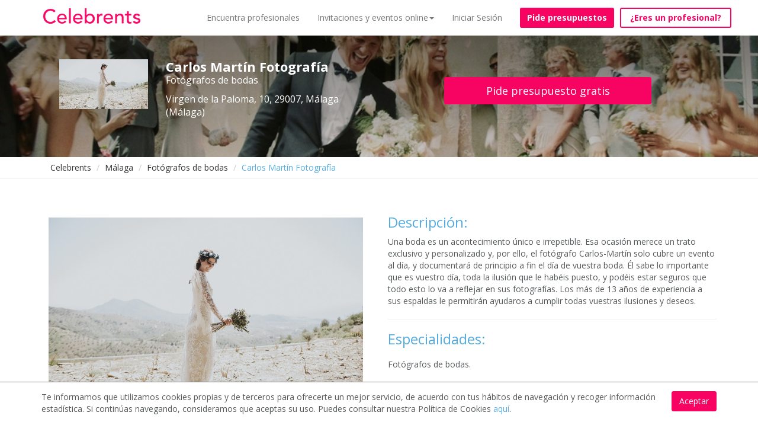

--- FILE ---
content_type: text/html; charset=utf-8
request_url: https://www.celebrents.es/carlos-martin-fotografia-124456/
body_size: 13854
content:

<!DOCTYPE html>
<html lang="es">
<head>

    
    
    
    
        
    



    <!-- data layers de google tag manager para analytics -->
    

    <!-- Google Tag Manager -->
    <script>(function(w,d,s,l,i){w[l]=w[l]||[];w[l].push({'gtm.start':
    new Date().getTime(),event:'gtm.js'});var f=d.getElementsByTagName(s)[0],
    j=d.createElement(s),dl=l!='dataLayer'?'&l='+l:'';j.async=true;j.src=
    'https://www.googletagmanager.com/gtm.js?id='+i+dl;f.parentNode.insertBefore(j,f);
    })(window,document,'script','dataLayer','GTM-KCGRBKH');</script>
    <!-- End Google Tag Manager -->

    <!-- Webmaster de Bing -->
    <meta name="msvalidate.01" content="BF5B3794917002580D1CE4694D8BD946" />
    <!-- End Webmaster de Bing -->

    <!-- Bing Ads -->
    <script>(function(w,d,t,r,u){var f,n,i;w[u]=w[u]||[],f=function(){var o={ti:"25023141"};o.q=w[u],w[u]=new UET(o),w[u].push("pageLoad")},n=d.createElement(t),n.src=r,n.async=1,n.onload=n.onreadystatechange=function(){var s=this.readyState;s&&s!=="loaded"&&s!=="complete"||(f(),n.onload=n.onreadystatechange=null)},i=d.getElementsByTagName(t)[0],i.parentNode.insertBefore(n,i)})(window,document,"script","//bat.bing.com/bat.js","uetq");</script>
    <!-- End Bing Ads -->

    
        <!--Facebook metadata for share-->
        <meta charset="UTF-8">
        <meta http-equiv="content-type" content="text/html; charset=utf-8" />
        <meta property="og:url" content="https://www.celebrents.es/" />
        <meta property="og:type" content="website" />
        <meta content="Celebrents" property="og:title"/>
        <meta property="og:description" content="Los mejores espacios y profesionales para tu evento, boda o celebración | Celebrents" />
        <meta property="og:image" content="https://www.celebrents.es/static/cs16/img/logo_whatsapp.png" />

        <meta name="twitter:card" content="summary_large_image">
        <meta name="twitter:site" content="@celebrents">
        <meta name="twitter:title" content="Celebrents">
        <meta name="twitter:description" content="Los mejores espacios y profesionales para tu evento, boda o celebración | Celebrents">
        <meta name="twitter:creator" content="@celebrents">
        <meta name="twitter:image" content="https://www.celebrents.es/static/cs16/img/logo_whatsapp.png">
        <meta name="twitter:domain" content="https://www.celebrents.es/">
    

    <!-- Eliminamos cache del navegador -->
    <!--<meta http-equiv="Expires" content="0">-->

    <meta name="language" content="es" />
    

<!-- NUEVO CSS BUENO -->
<link rel="stylesheet" href="/static/cookielaw/css/cookielaw.css" media="none" onload="if(media!='all')media='all'"><noscript><link rel="stylesheet" href="/static/cookielaw/css/cookielaw.css"></noscript>
<!-- CIERRE NUEVO CSS BUENO -->


    
        
            <link rel="shortcut icon" href="https://celebrents.s3.amazonaws.com:443/cobi%2Fmedia%2Fcct61%2Fcache%2F83%2F86%2F8386986c158aa30784f7ec0ff3c54406.png">
        
    



    <meta name="google-site-verification" content="gwu1BXezBfZWGNuD_zZTYRXd2bzaH6tB0ncCudgtvaM" />

    <title>Carlos Martín Fotografía</title>
    
    <meta name="description" content="Solicita presupuesto gratis a Carlos Martín Fotografía en Málaga"/>
    <meta name="keywords" content=""/>
    
    

    
    <meta name="thumbnail" content="https://celebrents.s3.amazonaws.com:443/cobi%2Fmedia%2Fcct61%2Fcache%2F51%2F9f%2F519f52cf9b80564c794b0365e51ed2d2.jpg" />

    
        <link rel="canonical" href="https://www.celebrents.es/carlos-martin-fotografia-124456/" />
        
        
        
    
    
        
        <!-- NUEVO CSS BUENO -->
        
        <!-- NUEVO CSS BUENO CON CDN -->
        <link rel="stylesheet" href="https://maxcdn.bootstrapcdn.com/bootstrap/3.1.1/css/bootstrap.min.css" media="none" onload="if(media!='all')media='all'"><noscript><link rel="stylesheet" href="https://maxcdn.bootstrapcdn.com/bootstrap/3.1.1/css/bootstrap.min.css"></noscript>
        <link rel="stylesheet" href="https://stackpath.bootstrapcdn.com/font-awesome/4.7.0/css/font-awesome.min.css" media="none" onload="if(media!='all')media='all'"><noscript><link rel="stylesheet" href="https://stackpath.bootstrapcdn.com/font-awesome/4.7.0/css/font-awesome.min.css"></noscript>
        <link rel="stylesheet" href="https://cdnjs.cloudflare.com/ajax/libs/fancybox/2.1.5/jquery.fancybox.css" media="none" onload="if(media!='all')media='all'"><noscript><link rel="stylesheet" href="https://cdnjs.cloudflare.com/ajax/libs/fancybox/2.1.5/jquery.fancybox.css"></noscript>
        <link rel="stylesheet" href="https://cdnjs.cloudflare.com/ajax/libs/jqueryui/1.11.1/jquery-ui.min.css" media="none" onload="if(media!='all')media='all'"><noscript><link rel="stylesheet" href="https://cdnjs.cloudflare.com/ajax/libs/jqueryui/1.11.1/jquery-ui.min.css"></noscript>
        <!-- CIERRE NUEVO CSS BUENO -->
        
    

        
        
        <!-- NUEVO CSS BUENO -->
        
        
        
            <link rel="stylesheet" href="/static/cs16/css/global.min.css?v=6.4" type="text/css">
            <link rel="stylesheet" href="https://fonts.googleapis.com/css?family=Open+Sans:400,400italic,600,600italic,700" media="none" onload="if(media!='all')media='all'"><noscript><link rel="stylesheet" href="https://fonts.googleapis.com/css?family=Open+Sans:400,400italic,600,600italic,700"></noscript>
            <link rel="stylesheet" href="/static/cs16/css/jquery.gScrollingCarousel.css?v=5.5" type="text/css">
            <!--<link rel="stylesheet" href="https://cdnjs.cloudflare.com/ajax/libs/font-awesome/4.6.3/css/font-awesome.css" integrity="sha256-uXf0U0UCIqBp2J3S53b28h+fpC9uFcA8f+b/NNmiwVk=" crossorigin="anonymous" /> -->
            <link rel="stylesheet" href="/static/cs16/css/landing_event_start.css?v=2.5" type="text/css">
        
        
        
        <!-- CIERRE NUEVO CSS BUENO -->
    

    
    <!-- NUEVO CSS BUENO -->
    
    
        <link href="/theme.css?v=8.9" rel="stylesheet">
    
    
    <!-- CIERRE NUEVO CSS BUENO -->
    <style>.ask-budget>span>a:hover{
text-decoration: none!important;
}

.footer ul li img {
    display: block;
}

.footer-logo{
    margin-top: -20px;
    margin-bottom: 0px;
}

#jumbo-xs .velo {
margin-top:-39px;
}

#jumbo-xs{
min-height: 420px;
}

.no-velo #absolute{
background-image: none!important;
}

.imageAndText h2 { margin: 20px 0;}

</style>
    
    
        <script async type="text/javascript" src="/static/js/first.js"></script>
        <meta name="google-site-verification" content="Cad3EN-pIAHgHHgmAMG4TyeIlHGE2WXy3vfU9ErjcGU" />
        <meta name="google-site-verification" content="4yFsXfvZzpC6PEP2flgLrxhvMnq3ZLoohLpO12veOG0" />
        <meta name="google-site-verification" content="YDo6hqdYGiEZqe0mYloJPKt9n_cuDuf8s9EHdGJ0YHg" />
    

    
    <!-- Pingdom -->
    <script src="//rum-static.pingdom.net/pa-5a953a2f4c40770007000307.js" async></script>

    <!-- Hotjar Tracking Code for https://www.celebrents.es/ -->
    <script>
        (function(h,o,t,j,a,r){
            h.hj=h.hj||function(){(h.hj.q=h.hj.q||[]).push(arguments)};
            h._hjSettings={hjid:1403932,hjsv:6};
            a=o.getElementsByTagName('head')[0];
            r=o.createElement('script');r.async=1;
            r.src=t+h._hjSettings.hjid+j+h._hjSettings.hjsv;
            a.appendChild(r);
        })(window,document,'https://static.hotjar.com/c/hotjar-','.js?sv=');
    </script>

</head>

<body class=" frontpage ">

<!-- Load Facebook SDK for JavaScript -->
<div id="fb-root"></div>
<script>(function(d, s, id) {
var js, fjs = d.getElementsByTagName(s)[0];
if (d.getElementById(id)) return;
js = d.createElement(s); js.id = id;
js.src = "https://connect.facebook.net/en_US/sdk.js#xfbml=1&version=v3.0";
fjs.parentNode.insertBefore(js, fjs);
}(document, 'script', 'facebook-jssdk'));</script>

 <!-- Load Twitter SDK for JavaScript -->
<script>window.twttr = (function(d, s, id) {
  var js, fjs = d.getElementsByTagName(s)[0],
    t = window.twttr || {};
  if (d.getElementById(id)) return t;
  js = d.createElement(s);
  js.id = id;
  js.src = "https://platform.twitter.com/widgets.js";
  fjs.parentNode.insertBefore(js, fjs);

  t._e = [];
  t.ready = function(f) {
    t._e.push(f);
  };

  return t;
}(document, "script", "twitter-wjs"));</script>




<!-- Google Tag Manager (noscript) -->
<noscript><iframe src="https://www.googletagmanager.com/ns.html?id=GTM-KCGRBKH"
height="0" width="0" style="display:none;visibility:hidden"></iframe></noscript>
<!-- End Google Tag Manager (noscript) -->



    <script>
        window.isMobileOrTablet = function() {
            var check = false;
            if( /Android|webOS|iPhone|iPad|iPod|BlackBerry|IEMobile|Opera Mini/i.test(navigator.userAgent)) return true;
            return false;
        };
        window.isMobile = function() {
            var check = false;
            (function(a){if(/(android|bb\d+|meego).+mobile|avantgo|bada\/|blackberry|blazer|compal|elaine|fennec|hiptop|iemobile|ip(hone|od)|iris|kindle|lge |maemo|midp|mmp|mobile.+firefox|netfront|opera m(ob|in)i|palm( os)?|phone|p(ixi|re)\/|plucker|pocket|psp|series(4|6)0|symbian|treo|up\.(browser|link)|vodafone|wap|windows ce|xda|xiino/i.test(a)||/1207|6310|6590|3gso|4thp|50[1-6]i|770s|802s|a wa|abac|ac(er|oo|s\-)|ai(ko|rn)|al(av|ca|co)|amoi|an(ex|ny|yw)|aptu|ar(ch|go)|as(te|us)|attw|au(di|\-m|r |s )|avan|be(ck|ll|nq)|bi(lb|rd)|bl(ac|az)|br(e|v)w|bumb|bw\-(n|u)|c55\/|capi|ccwa|cdm\-|cell|chtm|cldc|cmd\-|co(mp|nd)|craw|da(it|ll|ng)|dbte|dc\-s|devi|dica|dmob|do(c|p)o|ds(12|\-d)|el(49|ai)|em(l2|ul)|er(ic|k0)|esl8|ez([4-7]0|os|wa|ze)|fetc|fly(\-|_)|g1 u|g560|gene|gf\-5|g\-mo|go(\.w|od)|gr(ad|un)|haie|hcit|hd\-(m|p|t)|hei\-|hi(pt|ta)|hp( i|ip)|hs\-c|ht(c(\-| |_|a|g|p|s|t)|tp)|hu(aw|tc)|i\-(20|go|ma)|i230|iac( |\-|\/)|ibro|idea|ig01|ikom|im1k|inno|ipaq|iris|ja(t|v)a|jbro|jemu|jigs|kddi|keji|kgt( |\/)|klon|kpt |kwc\-|kyo(c|k)|le(no|xi)|lg( g|\/(k|l|u)|50|54|\-[a-w])|libw|lynx|m1\-w|m3ga|m50\/|ma(te|ui|xo)|mc(01|21|ca)|m\-cr|me(rc|ri)|mi(o8|oa|ts)|mmef|mo(01|02|bi|de|do|t(\-| |o|v)|zz)|mt(50|p1|v )|mwbp|mywa|n10[0-2]|n20[2-3]|n30(0|2)|n50(0|2|5)|n7(0(0|1)|10)|ne((c|m)\-|on|tf|wf|wg|wt)|nok(6|i)|nzph|o2im|op(ti|wv)|oran|owg1|p800|pan(a|d|t)|pdxg|pg(13|\-([1-8]|c))|phil|pire|pl(ay|uc)|pn\-2|po(ck|rt|se)|prox|psio|pt\-g|qa\-a|qc(07|12|21|32|60|\-[2-7]|i\-)|qtek|r380|r600|raks|rim9|ro(ve|zo)|s55\/|sa(ge|ma|mm|ms|ny|va)|sc(01|h\-|oo|p\-)|sdk\/|se(c(\-|0|1)|47|mc|nd|ri)|sgh\-|shar|sie(\-|m)|sk\-0|sl(45|id)|sm(al|ar|b3|it|t5)|so(ft|ny)|sp(01|h\-|v\-|v )|sy(01|mb)|t2(18|50)|t6(00|10|18)|ta(gt|lk)|tcl\-|tdg\-|tel(i|m)|tim\-|t\-mo|to(pl|sh)|ts(70|m\-|m3|m5)|tx\-9|up(\.b|g1|si)|utst|v400|v750|veri|vi(rg|te)|vk(40|5[0-3]|\-v)|vm40|voda|vulc|vx(52|53|60|61|70|80|81|83|85|98)|w3c(\-| )|webc|whit|wi(g |nc|nw)|wmlb|wonu|x700|yas\-|your|zeto|zte\-/i.test(a.substr(0,4)))check = true})(navigator.userAgent||navigator.vendor||window.opera);
            return check;
        };
    </script>

    
    
    
    
    <meta name="viewport" content="width=device-width, initial-scale=1.0, maximum-scale=1.0, user-scalable=no">
    <input type="hidden" id="dispatcher_path" value="/">
    <input type="hidden" id="contentdetail_exists_path" value="/get-content-detail-exists/">
    
    

    
    

<!-- DESCOMENTAR PARA VOLVER A LA VERSION SIN PROMO DE PIDE PRESUPUESTO VIRTUAL -->
<div class="navbar-supplier-register-mobile">
    
        <a href="/registro-profesional/" style="color:#FFFFFF;">¿Eres un profesional? <span
                style="font-weight:bold;">Regístrate gratis</span></a>
    
    <!--<span style="position:absolute; display:inline; font-weight:bold; right:20px; cursor:pointer;" class="pull-right close-supplier-register-menu-top">x</span>-->
</div>

<!-- COMENTAR PARA VOLVER A LA VERSION SIN PROMO DE PIDE PRESUPUESTO VIRTUAL -->


<nav class="navbar navbar-default navbar-fixed-top" style="margin-bottom: 0px;">
    <div class="container">
        <div class="navbar-header">
            <button type="button" class="navbar-toggle collapsed" data-toggle="collapse" data-target="#navbar" aria-expanded="false" aria-controls="navbar">
                <span class="sr-only">Toggle navigation</span>
                <span class="icon-bar"></span>
                <span class="icon-bar"></span>
                <span class="icon-bar"></span>
            </button>
            
            <a class="navbar-brand" href="/">
                <img src="https://celebrents.s3.amazonaws.com:443/cobi%2Fmedia%2Fcct61%2Fcache%2Fc2%2F52%2Fc2524615ca092dc557196134bcbbcdc1.png
                " alt="Celebrents" />
            </a>
        </div>
        <div id="navbar" class="collapse navbar-collapse">
            <ul class="nav navbar-nav navbar-right">
                


    
        <li class="child sibling">
            <a href="/directorio-de-empresas-eventos-y-celebraciones/">Encuentra profesionales</a>
        </li>
    

    
        <li class="child sibling">
            <a href="#" rel="nofollow" onclick="$('#dropdown_4').toggle();" class="first-sibling">Invitaciones y eventos online<span class="caret"></span></a>
            <ul id="dropdown_4" class="custom-dropdown" style="display: none;">
                <li class="child">
                    <a href="/invitaciones-personalizadas/">Invitaciones personalizadas</a>
                </li>
                <li class="child">
                    <a href="/profesionales-para-fiestas-y-eventos-online-virtuales/">Profesionales para fiestas y eventos online</a>
                </li>
                <li class="child">
                    <a href="/eventos-virtuales/">Organiza tu evento online</a>
                </li>
                <li class="child">
                    <a href="/ningun-ninio-sin-cumpleanios/">Ningún niño sin cumpleaños</a>
                </li>
            </ul>
        </li>
    


                
                    <li><a href="#" onclick="load_access();" rel="nofollow">Iniciar Sesión</a></li>
                
                
                    <li style="padding-left: 15px;"><a style="margin-top: 13px;" class="btn btn-new-btn btn-block not-home" href="/pide-presupuesto/" rel="nofollow">Pide presupuestos</a></li>
                
                
                    <li id="button-header-supplier-register"><a style="margin-top: 13px; margin-left: 10px;" class="btn btn-new-btn-2 not-home btn-block" href="/registro-profesional/">¿Eres un profesional?</a></li>
                    <li id="button-header-supplier-register-mobile"><a style="margin-top: 13px; margin-left: 10px;" class="btn btn-new-btn-2 not-home btn-block" href="/registro-profesional/">¿Eres un profesional?</a></li>
                
            </ul>
        </div><!--/.nav-collapse -->
    </div>
</nav>




<div class="access_container"></div>



    

    
    
        
    <div class="container-fluid">
        <div class="row" id="hero-profile" style="background: url(https://celebrents.s3.amazonaws.com:443/cobi%2Fmedia%2Fcct61%2Fcache%2F44%2Fc3%2F44c356128f7f6f1c704903e46b389f00.jpg) no-repeat; background-position-y: 50%;">
            <div class="velo supplier">
                <div class="container">
                    <div class="col-md-6" id="">
                        <div class="col-md-4">
                            <img src="https://celebrents.s3.amazonaws.com:443/cobi%2Fmedia%2Fcct61%2Fcache%2F4d%2Ff5%2F4df560794c600f47d5a8d6f91f0388cd.jpg" alt="Carlos Martín Fotografía" class="img-responsive">
                        </div>
                        <div class="col-md-8">
                            <h1 class="name">Carlos Martín Fotografía</h1>
                            
                            <p class="categoria">Fotógrafos de bodas</p>
                            <p class="categoria" style="margin-bottom: 10px;">Virgen de la Paloma, 10,
                                29007, Málaga  (Málaga) </p>
                            
                            
                        </div>
                    </div>
                    <div class="col-md-6" id="">
                        
                            <a href="/pide-presupuesto/?supplier=124456" class="btn btn-lg btn-block btn-primary" rel="nofollow">Pide presupuesto gratis</a>
                        
                    </div>
                </div>
            </div>
        </div>
    </div>
    <div class="rastro">
        <div class="container">
            <ol class="breadcrumb migas">
                <li><a href="/">Celebrents</a></li>
                
                    
                        
                            <li><a href="/malaga/">Málaga</a></li>
                        
                    
                
                    
                
                    
                        
                            <li><a href="/malaga/fotografos-para-bodas/">Fotógrafos de bodas</a></li>
                        
                    
                
                    
                        
                            <li class="active"><span style="color:#57ADE0;">Carlos Martín Fotografía</span></li>
                        
                    
                
            </ol>
        </div>
    </div>
    <div class="container" id="descripcion">
        <div class="row">
            <div class="col-xs-12 col-md-6 photos-supplier">
                
                
                
                
                
                
                
                
                
                
                
                
                
                    <div style="display:none;margin:0 auto;" class="html5gallery customgallery1" data-skin="light" data-width="520" data-height="372" data-slideshadow="false" data-resizemode="fit" data-responsive="true" data-bgimage="background.jpg" data-effect="slide" data-showtitle="true" data-showfullscreenbutton="false">
                
                
                    <a href="https://celebrents.s3.amazonaws.com:443/cobi%2Fmedia%2Fcct61%2Fcache%2F51%2F9f%2F519f52cf9b80564c794b0365e51ed2d2.jpg"><img src="https://celebrents.s3.amazonaws.com:443/cobi%2Fmedia%2Fcct61%2Fcache%2F51%2F9f%2F519f52cf9b80564c794b0365e51ed2d2.jpg" alt="" alt2="Imágen Carlos Martín Fotografía 1" alt3="Imágen miniatura Carlos Martín Fotografía 1" class="image-from-gallery"></a>
                
                    <a href="https://celebrents.s3.amazonaws.com:443/cobi%2Fmedia%2Fcct61%2Fcache%2Fa2%2F91%2Fa291a97900f9a0cecffe345cc4a1944b.jpg"><img src="https://celebrents.s3.amazonaws.com:443/cobi%2Fmedia%2Fcct61%2Fcache%2Fa2%2F91%2Fa291a97900f9a0cecffe345cc4a1944b.jpg" alt="" alt2="Imágen Carlos Martín Fotografía 2" alt3="Imágen miniatura Carlos Martín Fotografía 2" class="image-from-gallery"></a>
                
                    <a href="https://celebrents.s3.amazonaws.com:443/cobi%2Fmedia%2Fcct61%2Fcache%2F0c%2F6f%2F0c6f5b15eab8465970d46906d336173a.jpg"><img src="https://celebrents.s3.amazonaws.com:443/cobi%2Fmedia%2Fcct61%2Fcache%2F0c%2F6f%2F0c6f5b15eab8465970d46906d336173a.jpg" alt="" alt2="Imágen Carlos Martín Fotografía 3" alt3="Imágen miniatura Carlos Martín Fotografía 3" class="image-from-gallery"></a>
                
                    <a href="https://celebrents.s3.amazonaws.com:443/cobi%2Fmedia%2Fcct61%2Fcache%2Fb8%2F12%2Fb81257d0fe26cd2e767f7f7e50fa84c0.jpg"><img src="https://celebrents.s3.amazonaws.com:443/cobi%2Fmedia%2Fcct61%2Fcache%2Fb8%2F12%2Fb81257d0fe26cd2e767f7f7e50fa84c0.jpg" alt="" alt2="Imágen Carlos Martín Fotografía 4" alt3="Imágen miniatura Carlos Martín Fotografía 4" class="image-from-gallery"></a>
                
                    <a href="https://celebrents.s3.amazonaws.com:443/cobi%2Fmedia%2Fcct61%2Fcache%2F34%2Fae%2F34ae81dd18d47712d8c484929cf689f2.jpg"><img src="https://celebrents.s3.amazonaws.com:443/cobi%2Fmedia%2Fcct61%2Fcache%2F34%2Fae%2F34ae81dd18d47712d8c484929cf689f2.jpg" alt="" alt2="Imágen Carlos Martín Fotografía 5" alt3="Imágen miniatura Carlos Martín Fotografía 5" class="image-from-gallery"></a>
                
                    <a href="https://celebrents.s3.amazonaws.com:443/cobi%2Fmedia%2Fcct61%2Fcache%2F8d%2F02%2F8d02b1be5cc14ec4c421ecb6c6deccdb.jpg"><img src="https://celebrents.s3.amazonaws.com:443/cobi%2Fmedia%2Fcct61%2Fcache%2F8d%2F02%2F8d02b1be5cc14ec4c421ecb6c6deccdb.jpg" alt="" alt2="Imágen Carlos Martín Fotografía 6" alt3="Imágen miniatura Carlos Martín Fotografía 6" class="image-from-gallery"></a>
                
                    <a href="https://celebrents.s3.amazonaws.com:443/cobi%2Fmedia%2Fcct61%2Fcache%2F27%2F5c%2F275cf25d66f8aac9c2ba4930b70b5137.jpg"><img src="https://celebrents.s3.amazonaws.com:443/cobi%2Fmedia%2Fcct61%2Fcache%2F27%2F5c%2F275cf25d66f8aac9c2ba4930b70b5137.jpg" alt="" alt2="Imágen Carlos Martín Fotografía 7" alt3="Imágen miniatura Carlos Martín Fotografía 7" class="image-from-gallery"></a>
                
                    <a href="https://celebrents.s3.amazonaws.com:443/cobi%2Fmedia%2Fcct61%2Fcache%2Fd7%2Fdf%2Fd7dfe876e824eb251f570d80ff8cff12.jpg"><img src="https://celebrents.s3.amazonaws.com:443/cobi%2Fmedia%2Fcct61%2Fcache%2Fd7%2Fdf%2Fd7dfe876e824eb251f570d80ff8cff12.jpg" alt="" alt2="Imágen Carlos Martín Fotografía 8" alt3="Imágen miniatura Carlos Martín Fotografía 8" class="image-from-gallery"></a>
                
                
                
                
                
                
                
                
                
                
                </div>
                
                    <div style="display:none;margin:0 auto;" class="html5gallery customgallery2" data-skin="light" data-width="520" data-height="372" data-slideshadow="false" data-resizemode="fit" data-responsive="true" data-bgimage="background.jpg" data-effect="slide" data-showtitle="true" >
                
                
                
                </div>
                

                </div>
                <div class="col-xs-12 col-md-6" id="supplier-description">
                    <h3>Descripción:</h3>

                    <p>
                        Una boda es un acontecimiento único e irrepetible. Esa ocasión merece un trato exclusivo y personalizado y, por ello, el fotógrafo Carlos-Martín solo cubre un evento al día, y documentará de principio a fin el día de vuestra boda.

Él sabe lo importante que es vuestro día, toda la ilusión que le habéis puesto, y podéis estar seguros que todo esto lo va a reflejar en sus fotografías.

Los más de 13 años de experiencia a sus espaldas le permitirán ayudaros a cumplir todas vuestras ilusiones y deseos.
                        
                    </p>
                    <hr>
                    
                    <h3>Especialidades:</h3>
                    <ul>
                        <li>
                            <p class="no-style" style="line-height: 1.42857143; font-size: 14px !important;">
                                
                                    Fotógrafos de bodas.
                                
                            </p>
                        </li>
                    </ul>
                </div>
                </div>
                <hr>
                <div class="row" id="valorations">
                    
                    <div class="col-xs-12 col-md-12">
                        
                            <h3 style="margin-bottom: 20px;">Donde estamos</h3>
                            <div id="map" style="width: 100%; height: 350px; padding-top: 25px;"></div>
                        
                    </div>
                </div>
            </div>

            


    

    
    


<footer class="footer site-footer">
    <div class="container">
        <div class="row">
            <div class="col-xs-12 col-sm-3">
                <ul>
                    <li>


    <a href="/" class="picturebanner-link"  target="">


    
    
        
    
            <img class="picturebanner" alt="celebrents"  src="https://celebrents.s3.amazonaws.com:443/cobi%2Fmedia%2Fcct61%2Fcache%2Ff5%2F23%2Ff523e5d1ae28d372f5e3c17f8db627ff.png"  />
        
    
    


    </a>






<ul id="menu-social-networks" class="buttonbar_plugin" style="display:inline-block; font-size:28px; height:40px; width:100%; margin-left:3px;">
    <li style="display:inline; margin-right:2px;">
        <a href="#" class="link" onclick="window.open('https://www.facebook.com/Celebrents-137980746817342/'); return false;" target="_blank" rel="nofollow" style="color:#F70463 !important; background-color: transparent; width: 32px; height: 32px; line-height: 32px; border-radius: 16px;">
            
                <i class="fa fa-facebook-square"></i>
            
        </a>
    </li><li style="display:inline; margin-right:2px;">
        <a href="#" class="link" onclick="window.open('https://twitter.com/celebrents'); return false;" target="_blank" rel="nofollow" style="color:#F70463 !important; background-color: transparent; width: 32px; height: 32px; line-height: 32px; border-radius: 16px;">
            
                <i class="fa fa-twitter-square"></i>
            
        </a>
    </li>

<li style="display:inline; margin-right:2px;">
        <a href="#" class="link" onclick="window.open('https://es.linkedin.com/company/celebrents'); return false;" target="_blank" rel="nofollow" style="color:#F70463 !important; background-color: transparent; width: 32px; height: 32px; line-height: 32px; border-radius: 16px;">
            
                <i class="fa fa-linkedin-square"></i>
            
        </a>
    </li><li style="display:inline; margin-right:2px;">
        <a href="#" class="link" onclick="window.open('https://www.instagram.com/celebrents/'); return false;" target="_blank" rel="nofollow" style="color:#F70463 !important; background-color: transparent; width: 32px; height: 32px; line-height: 32px; border-radius: 16px;">
            
                <i class="fa fa-instagram"></i>
            
        </a>
    </li>
</ul>
<p style="margin-top: 20px;"><img data-src="/static/cs16/img/infocelebrents.png" alt="email celebrents" class="lazyLoad" style="width: 125px;" /></p></li>
                    <li></li>
                    <li></li>
                </ul>
            </div>
            <div class="col-xs-12 col-sm-2">
                <ul>
                    <li><p><strong>USUARIOS</strong></p>
<span class="plugin_link ">
    <a href="/como-funciona/" rel="nofollow"  >
        Cómo funciona
    </a>
</span>

<span class="plugin_link ">
    <a href="/preguntas-frecuentes/" rel="nofollow"  >
        Preguntas frecuentes
    </a>
</span>

<span class="plugin_link ">
    <a href="/bodas/"   >
        Bodas
    </a>
</span>

<span class="plugin_link ">
    <a href="/eventos-de-empresa/"   >
        Eventos de empresa
    </a>
</span>

<span class="plugin_link ">
    <a href="/fiestas-infantiles/"   >
        Fiestas infantiles
    </a>
</span>

<span class="plugin_link ">
    <a href="/ferias-y-congresos/"   >
        Ferias y Congresos
    </a>
</span>

<span class="plugin_link ">
    <a href="/celebraciones-familiares/"   >
        Celebraciones familiares
    </a>
</span>

<span class="plugin_link ">
    <a href="/otros-eventos-y-celebraciones/"   >
        Otros Eventos &amp; Celebraciones
    </a>
</span>

</li>
                    <li></li>
                    <li></li>
                </ul>
            </div>
            <div class="col-xs-12 col-sm-2">
                <ul>
                    <li><p><strong>PROFESIONALES</strong></p>
<span class="plugin_link ">
    <a href="/registro-profesional/"   >
        Registro gratuito
    </a>
</span>

<span class="plugin_link ">
    <a href="/contacto/" rel="nofollow"  >
        Contacto
    </a>
</span>

</li>
                    <li></li>
                    <li></li>
                </ul>
            </div>
            <div class="col-xs-12 col-sm-3">
                <ul>
                    <li><p><strong>IMPORTANTE</strong></p>
<span class="plugin_link ">
    <a href="/condiciones-de-uso/" rel="nofollow"   target="_blank">
        Condiciones de uso
    </a>
</span>

<span class="plugin_link ">
    <a href="/politica-de-proteccion-de-datos/" rel="nofollow"   target="_blank">
        Política de protección de datos
    </a>
</span>

<span class="plugin_link ">
    <a href="/politica-de-cookies/" rel="nofollow"   target="_blank">
        Política de cookies
    </a>
</span>

</li>
                    <li></li>
                    <li></li>
                </ul>
            </div>
            <div class="col-xs-12 col-sm-2" style="padding-top:14px;">
                <ul>
                    <li><img id="logo-enisa" class="lazyLoad" data-src="/static/cs16/img/logo-enisa.png" alt="Enisa" /></li>
                </ul>
            </div>
        </div>
    </div>
    
        <hr/>
        <br/>
        <div class="container">
            <div class="row">
                <div class="col-xs-12" style="text-align:center;">
                    <span style="display:block;">
    
        
            <img src="/static/cs16/img/icons/star_pink.png" class="star " style="; width: 18px;">
        
    

    
        
    

    
        
            <img src="/static/cs16/img/icons/star_pink.png" class="star " style="; width: 18px;">
        
    

    
        
    

    
        
            <img src="/static/cs16/img/icons/star_pink.png" class="star " style="; width: 18px;">
        
    

    
        
    

    
        
            <img src="/static/cs16/img/icons/star_pink.png" class="star " style="; width: 18px;">
        
    

    
        
    



    <img src="/static/cs16/img/icons/star_pink.png" class="star " style="; width: 18px;">


</span>
                    <p style="margin-top:10px;"><a href="/valoraciones/" target="_blank" style="text-decoration:none;">www.celebrents.es tiene una calificación de 5 / 5 otorgada por 7773 miembros.</a></p>
                </div>
            </div>
        </div>
    
</footer>

<!-- Boton de pide presupuesto abajo en movil -->

    <div id="button-bottom-ask-review">
        
            <a href="/pide-presupuesto/" rel="nofollow" style="color:#FFFFFF; font-weight:bold;">Pide presupuestos gratis</a>
        
    </div>


<!-- DESCOMENTAR PARA VOLVER A LA VERSION SIN PROMO DE PIDE PRESUPUESTO VIRTUAL -->

    



    

<!-- FIN DESCOMENTAR PARA VOLVER A LA VERSION SIN PROMO DE PIDE PRESUPUESTO VIRTUAL -->

<!-- Modal cambio de marca a celebrents -->









    
    


    


        
        <script type="text/javascript" src="https://cdnjs.cloudflare.com/ajax/libs/jquery/2.1.1/jquery.min.js"></script>
        <script type="text/javascript" src="https://cdnjs.cloudflare.com/ajax/libs/jqueryui/1.11.1/jquery-ui.min.js"></script>
        
    

    <script>
        $(document).ready(function() {
            var button_header_supplier_register_width = $("#button-header-supplier-register").width();

            $("#button-header-supplier-register").mouseenter(function() {
                $("#button-header-supplier-register a").html("Registrate gratis");
                $("#button-header-supplier-register").css("width", button_header_supplier_register_width);
            });

            $("#button-header-supplier-register").mouseleave(function() {
                $("#button-header-supplier-register a").html("¿Eres un profesional?");
                $("#button-header-supplier-register").css("width", button_header_supplier_register_width);
            });

            $(".close-supplier-register-menu-top").click(function() {
                $(".navbar-supplier-register-mobile").remove();
                $(".navbar.navbar-default.out").each(function () {
                    this.style.setProperty("top", "0px", "important");
                });
                $(".navbar-fixed-top").each(function () {
                    this.style.setProperty("top", "0px", "important");
                });
                $(".generic_slide_plugin").each(function () {
                    this.style.setProperty("margin-top", "0px", "important");
                });
                $("#supplier_register_slider").each(function () {
                    this.style.setProperty("margin-top", "0px", "important");
                });
                $(".jumbotron").each(function () {
                    this.style.setProperty("top", "0px", "important");
                });
                $(".container-fluid").each(function () {
                    this.style.setProperty("margin-top", "0px", "important");
                });
                $(".rastro-category-subcategory").each(function () {
                    this.style.setProperty("margin-top", "0px", "important");
                });
            });

            if (!$(".velo")[0] && !$("#pide-presupuesto")[0]) {
                $(".access_container").css("margin-top", "40px");
            }
        });
    </script>


                <script type="text/javascript" src="/static/cs16/html5gallery/html5gallery.js" defer="defer"></script>

                
                
                <link rel="stylesheet" href="/static/cs16/js/leaflet/leaflet.css" />
                <script src="/static/cs16/js/leaflet/leaflet.js"></script>

                <script>

                    $(document).ready(function () {
                        /*$("#hero-profile").height($(".velo").height() - 4);

                        $(window).resize(function() {
                            $("#hero-profile").height($(".velo").height() - 4);
                        });*/

                        if ($(window).width() < 768) {
                            $("#hero-profile .velo").height($(".velo .container").height() + 5 + 20);
                            $("#hero-profile").height($(".velo .container").height() + 20);
                        } else {
                            $("#hero-profile .velo").height($(".velo .container").height() + 5 + 20);
                            $("#hero-profile").height($(".velo .container").height() + 20);
                        }

                        $(window).resize(function() {
                            var velo_height_initial = 450;
                            if ($(window).width() < 992) {
                                var velo_height_initial = 450;
                            } else {
                                velo_height_initial = 200;
                            }

                            if ($(window).width() < 768) {
                                $("#hero-profile .velo").height(velo_height_initial + 5 + 20);
                                $("#hero-profile").height(velo_height_initial + 20);
                            } else {
                                $("#hero-profile .velo").height(velo_height_initial + 5 + 20);
                                $("#hero-profile").height(velo_height_initial + 20);
                            }
                        });

                        //initializeMap();
                        //initializeOpenStreetMap();
                        
                            initializeLeafLetMap();
                        

                        setTimeout(function () {

                            var num_images_in_gallery = $(".image-from-gallery").length;
                            var num_videos_in_gallery = $(".video-from-gallery").length;

                            if (num_images_in_gallery == 0) {
                                $(".html5gallery").eq(0).hide();
                            }
                            else {
                                $(".html5gallery-car-1").appendTo(".html5gallery-container-0");
                                $(".html5gallery").eq(1).hide();
                                $(".html5gallery-container-1").hide();
                                $(".html5gallery-car-1").css("margin-top", "65px");

                                /* Alinear miniaturas a la izquierda */
                                /* $(".html5gallery-thumbs-0").css("margin-left", "0px");
                                 $(".html5gallery-thumbs-1").css("margin-left", "0px"); */

                                if (num_videos_in_gallery > 0) {
                                    var height_html5gallery_0 = $(".html5gallery").eq(0).css("height");
                                    var height_html5gallery_car_1 = $(".html5gallery-car-1").css("height");
                                    var height_html5gallery_0_int = parseInt(height_html5gallery_0.replace("px", ""))
                                            + parseInt(height_html5gallery_car_1.replace("px", ""));
                                    var height_html5gallery_0_str = height_html5gallery_0_int.toString() + "px";
                                    $(".html5gallery").eq(0).css("height", height_html5gallery_0_str);

                                    var height_html5gallery_1 = $(".html5gallery").eq(1).css("height");
                                    var height_html5gallery_car_0 = $(".html5gallery-car-0").css("height");
                                    var height_html5gallery_1_int = parseInt(height_html5gallery_1.replace("px", ""))
                                            + parseInt(height_html5gallery_car_0.replace("px", ""));
                                    var height_html5gallery_1_str = height_html5gallery_1_int.toString() + "px";
                                    $(".html5gallery").eq(1).css("height", height_html5gallery_1_str);
                                }

                                if ($(".image-empty").length) {
                                    $(".html5gallery-tn-0:last").remove();
                                    $(".html5gallery-thumbs-0").css("left", Math.max(0, 4 + $("#html5gallery-tn-0-0").outerWidth() / 2) + "px");

                                }
                                if ($(".video-empty").length) {
                                    $(".html5gallery-tn-1:last").remove();
                                    $(".html5gallery-thumbs-1").css("left", Math.max(0, 4 + $("#html5gallery-tn-1-0").outerWidth() / 2) + "px");
                                }
                                $(".html5gallery-tn-1, .html5gallery-tn-selected-1, .html5gallery-car-left-1, .html5gallery-car-right-1").click(function (e) {
                                    $(".html5gallery-car-0").appendTo(".html5gallery-container-1");
                                    $(".html5gallery-car-1").appendTo(".html5gallery-container-1");
                                    $(".html5gallery").eq(0).hide();
                                    $(".html5gallery-container-0").hide();
                                    $(".html5gallery").eq(1).show();
                                    $(".html5gallery-container-1").show();
                                    if ($(this).hasClass("html5gallery-car-left-1") || $(this).hasClass("html5gallery-car-right-1")) {
                                        if (e.hasOwnProperty('originalEvent')) {
                                            $(this).click();
                                        }
                                    }
                                });
                                $(".html5gallery-tn-0, .html5gallery-tn-selected-0, .html5gallery-car-left-0, .html5gallery-car-right-0").click(function (e) {
                                    $(".html5gallery-car-0").appendTo(".html5gallery-container-0");
                                    $(".html5gallery-car-1").appendTo(".html5gallery-container-0");
                                    $(".html5gallery").eq(1).hide();
                                    $(".html5gallery-container-1").hide();
                                    $(".html5gallery").eq(0).show();
                                    $(".html5gallery-container-0").show();
                                    if ($(this).hasClass("html5gallery-car-left-0") || $(this).hasClass("html5gallery-car-right-0")) {
                                        if (e.hasOwnProperty('originalEvent')) {
                                            $(this).click();
                                        }
                                    }
                                });

                                
                            }
                        }, 50);
                    });

                    

                    

                    function initializeLeafLetMap() {

                        
                        var lat = parseFloat("36.7181319");
                        var lng = parseFloat("-4.4421875");
                        var zoom = parseInt("8");

                        var mymap = L.map('map').setView([lat, lng], zoom);

                        L.tileLayer('https://{s}.tile.openstreetmap.org/{z}/{x}/{y}.png', {
                            attribution: '&copy; <a href="https://www.openstreetmap.org/copyright">OpenStreetMap</a> contributors'
                        }).addTo(mymap);

                        var marker = L.marker([lat, lng]).addTo(mymap);

                        $("#map").css("z-index", "0");
                    }

                </script>

                
                <script type="application/ld+json">
                    {
                      "@context": "http://schema.org",
                      "@type": "BreadcrumbList",
                      "itemListElement": [{
                        "@type": "ListItem",
                        "position": 1,
                        "item": {
                          "@id": "https://www.celebrents.es/",
                          "name": "Celebrents"
                        }
                      },{
                        "@type": "ListItem",
                        "position": 2,
                        "item": {
                          "@id": "https://www.celebrents.es/malaga/",
                          "name": "Málaga"
                        }
                      },{
                        "@type": "ListItem",
                        "position": 3,
                        "item": {
                          "@id": "https://www.celebrents.es/malaga/fotografos-para-bodas/",
                          "name": "Fotógrafos de bodas"
                        }
                      },{
                        "@type": "ListItem",
                        "position": 4,
                        "item": {
                          "@id": "https://www.celebrents.es/carlos-martin-fotografia-124456/",
                          "name": "Carlos Martín Fotografía"
                        }
                      }]
                    }
                </script>

                
            

    <script type="text/javascript">
        $(document).ready(function() {
            var num_of_demanded_services = $("#most-demanded-services a").length;
            if (num_of_demanded_services == 0) {
                $("#most-demanded-services p.h2").hide();
                $(".br-most-demanded-services").hide();
            }

            
                /* Mostrar barra de abajo con boton de pide presupuesto */
                var window_width = $(window).width();

                if (window_width < 768) {
                    $(document).scroll(function () {
                        var y = $(this).scrollTop();
                        if (y > 500) {
                            $('#button-bottom-ask-review').show();
                        } else {
                            $('#button-bottom-ask-review').hide();
                        }
                    });
                }
            
        });
    </script>


        
        <script type="text/javascript" src="/static/cs16/js/global/globaljs.min.js?v=6.6" defer="defer"></script>
        <script type="text/javascript" src="/static/cs16/js/jquery.gScrollingCarousel.js" defer="defer"></script>
        
        <script type="text/javascript" src="https://cdnjs.cloudflare.com/ajax/libs/jquery-visible/1.2.0/jquery.visible.min.js" defer="defer"></script>
        <script src='/static/cs16/js/canvasjs-commercial-2.2/canvasjs.min.js' defer="defer"></script>
        <!--<script src="https://unpkg.com/axios/dist/axios.min.js" defer="defer"></script>-->
        <script src="https://cdnjs.cloudflare.com/ajax/libs/axios/0.19.2/axios.min.js" defer="defer"></script>
        <script defer="defer">
            $(document).ready(function() {
                /* LAZYLOAD DE IMAGENES */

                // Este es el método que vamos a llamar
                // cada vez que se detecte una intersección
                function onScrollEvent(entries, observer) {
                    entries.forEach(function(entry) {
                        if (entry.isIntersecting) {
                            var attributes = entry.target.attributes;
                            var src = attributes['data-src'].textContent;
                            entry.target.src = src;
                            entry.target.classList.add('visible-img');
                        }
                    });
                }

                // Utilizamos como objetivos todos los
                // elementos que tengan la clase lazyLoad,
                // que vimos en el HTML de ejemplo.
                var targets = document.querySelectorAll('.lazyLoad');

                // Instanciamos un nuevo observador.
                var observer = new IntersectionObserver(onScrollEvent);

                // Y se lo aplicamos a cada una de las
                // imágenes.
                targets.forEach(function(entry) {
                    observer.observe(entry);
                });

                /* FIN LAZYLOAD DE IMAGENES */

                $(document).scroll(function () {
                    var visible_el = $("#cta").visible(true);
                    if (visible_el) {
                        $("#cta").css({
                            'background': 'url("/static/cs16/img/conectar2.jpg") no-repeat',
                            'background-position-x': '50%',
                            'background-position-y': '20%',
                            'background-size': '100%'
                        });
                    }
                });
            });
        </script>
        <script type="application/ld+json">
            {
              "@context": "http://schema.org",
              "@type": "Organization",
              "url": "https://www.celebrents.es/",
              "contactPoint": [
                { "@type": "ContactPoint",
                  "telephone": "+34-915417613",
                  "contactType": "customer service",
                  "areaServed": "ES",
                  "contactOption": "TollFree",
                  "availableLanguage": "Spanish"
                }
              ]
            }
        </script>
    






    <script src="/static/cookielaw/js/cookielaw.js" type="text/javascript" defer="defer"></script>
    
<!-- Con banner abajo -->
<!--<div id="CookielawBanner" style="position: fixed; bottom: 40px;z-index: 1000;width: 100%;border-top: 1px solid gray;">-->
<!-- Sin banner abajo -->
<div id="CookielawBanner" style="position: fixed; bottom: 0px;z-index: 1000;width: 100%;border-top: 1px solid gray;">
    <div class="container">
        <p style="margin-bottom: 5px; font-size:14px;">
            <a class="btn btn-primary pull-right" href="javascript:Cookielaw.createCookielawCookie();">Aceptar</a>
            
            Te informamos que utilizamos cookies propias y de terceros para ofrecerte un mejor servicio, de acuerdo con tus hábitos de navegación y recoger información estadística. Si continúas navegando, consideramos que aceptas su uso. Puedes consultar nuestra Política de Cookies <a href="https://www.celebrents.es/politica-de-cookies/" rel="nofollow">aquí</a>.
        </p>
    </div>
</div>
    
    
    
    
    
    
    
    
    
    
    
    
    <script type="text/javascript">

        function getCookie(cname) {
            var name = cname + "=";
            var decodedCookie = decodeURIComponent(document.cookie);
            var ca = decodedCookie.split(';');
            for(var i = 0; i <ca.length; i++) {
                var c = ca[i];
                while (c.charAt(0) == ' ') {
                    c = c.substring(1);
                }
                if (c.indexOf(name) == 0) {
                    return c.substring(name.length, c.length);
                }
            }
            return "";
        }

        $(document).ready(function(){
            $("#CookielawBanner").css("left", "0px");

            if (getCookie('cookielaw_accepted') === '1') {
                $('#CookielawBanner').hide();
            } else {
                $('#CookielawBanner').show();
            }
        });
    </script>

    

    



    <script type="text/javascript">
        var $buoop = {};
        $buoop.ol = window.onload;
        window.onload=function(){
            try {if ($buoop.ol) $buoop.ol();}catch (e) {}
            var e = document.createElement("script");
            e.setAttribute("type", "text/javascript");
            e.setAttribute("src", "//browser-update.org/update.js");
            document.body.appendChild(e);
        }
    </script>



    



    





















<script src="/static/js/ie_patches/jquery.h5validate.min.js"></script>
<script>
    $(document).ready(function () {
        $('form').h5Validate();
    });
</script>

<script src="/static/js/ie_patches/jquery.placeholder.min.js"></script>
<script>
    $(document).ready(function () {
        $('input, textarea').placeholder();
    });
</script>
<script src="/static/js/jquery-ui/ui/i18n/datepicker-es.js"></script>
<script>
    /* ------------------------ */
    /* Generic Slide Plugin */
    /* ------------------------ */
    function generic_slider_move_to_slide(slide_id, index) {
        $(slide_id).carousel(index);
    }
    
    function setGenericSliderHeight(slide_id, h) {
        //console.debug("setGenericSliderHeight: " + slide_id + "   ->  " + h);
        $('#generic_slide_'+slide_id+' .carousel').css('height', h+"px");
        $('#generic_slide_'+slide_id+' .top-slider-in').css('height', h+"px");
        $('#generic_slide_'+slide_id+' .top-slider-in .item .wrapper').css('height', h+"px");
        $('#generic_slide_'+slide_id+' .top-slider-in .item').css('height', h + "px");
    }
</script>

<!----------------------------------------------------------------------------------------------->
<!-- Capturar GCLID de Adwords para ver de que anuncio viene cada solicitud -->
<!----------------------------------------------------------------------------------------------->
<!-- URL Prueba: pide-presupuesto/?subcategory=183&utm_source=google&utm_medium=cpc&gclid=EAIaIQobChMIxu7Ti66B4AIV1ITVCh0rZgDREAMYASACEgIAkPD_BwE&cid=615329757&agid=40686576648&tgtid=kwd-72450690323&mt=e&ntw=g&dvc=c&ctv=226759592151&kwd=cabina%20para%20fotos%20en%20eventos&plc=&gclid=EAIaIQobChMIxu7Ti66B4AIV1ITVCh0rZgDREAMYASACEgIAkPD_BwE -->
<!-- Almacenar GCLID en una cookie -->
<script type="text/javascript"> 

    function getOS() {
        var userAgent = window.navigator.userAgent,
            platform = window.navigator.platform,
            macosPlatforms = ['Macintosh', 'MacIntel', 'MacPPC', 'Mac68K'],
            windowsPlatforms = ['Win32', 'Win64', 'Windows', 'WinCE'],
            iosPlatforms = ['iPhone', 'iPad', 'iPod'],
            os = null;

        if (macosPlatforms.indexOf(platform) !== -1) {
          os = 'Mac OS';
        } else if (iosPlatforms.indexOf(platform) !== -1) {
          os = 'iOS';
        } else if (windowsPlatforms.indexOf(platform) !== -1) {
          os = 'Windows';
        } else if (/Android/.test(userAgent)) {
          os = 'Android';
        } else if (!os && /Linux/.test(platform)) {
          os = 'Linux';
        }

        return os;
    }

    function setCookie(name, value, days) { 
        var date = new Date(); 
        date.setTime(date.getTime() + (days * 24 * 60 * 60 * 1000));
        var expires = "; expires=" + date.toGMTString(); 
        document.cookie = name + "=" + value + expires + ";path=/";
     } 

    function readCookie(name) {
        var n = name + "=";
        var cookie = document.cookie.split(';');
        for (var i = 0; i < cookie.length; i++) {
            var c = cookie[i];
            while (c.charAt(0) == ' ') {
                c = c.substring(1, c.length);
            }
            if (c.indexOf(n) == 0) {
                return c.substring(n.length, c.length);
            }
        }
        return null;
    }

    var delete_cookie = function(name) {
        $.cookie(name, null, { path: '/' });
    };

    function getParam(p) { 
        var match = RegExp('[?&]' + p + '=([^&]*)').exec(window.location.search); 
        return match && decodeURIComponent(match[1].replace(/\+/g, ' '));
     } 

    
        
            var gclid = getParam('gclid'); 
            /*
            if(gclid) { 
                 there_is_gclid = true;
                 var gclsrc = getParam('gclsrc'); 
                 if(!gclsrc || gclsrc.indexOf('aw') !== -1) { 
                     setCookie('gclid', gclid, 30); 
                 } 
             } 
             */
            if(gclid) { 
                setCookie('gclid', gclid, 30);
             } 

            var cid = getParam('cid');
             if(cid) { 
                 setCookie('cid', cid, 30); 
             } 

            var agid = getParam('agid');
             if(agid) { 
                 setCookie('agid', agid, 30); 
             } 

            var tgtid = getParam('tgtid');
             if(tgtid) { 
                 setCookie('tgtid', tgtid, 30); 
             } 

            var mt = getParam('mt');
             if(mt) { 
                 setCookie('mt', mt, 30); 
             } 

            var ntw = getParam('ntw');
             if(ntw) { 
                 setCookie('ntw', ntw, 30); 
             } 

            var dvc = getParam('dvc');
             if(dvc) { 
                 setCookie('dvc', dvc, 30); 
             } 

            var ctv = getParam('ctv');
             if(ctv) { 
                 setCookie('ctv', ctv, 30); 
             } 

            var kwd = getParam('kwd');
             if(kwd) { 
                 setCookie('kwd', kwd, 30); 
             } 

            var plc = getParam('plc');
             if(plc) { 
                 setCookie('plc', plc, 30); 
             } 

            var utm_source = getParam('utm_source');
             if(utm_source) { 
                 setCookie('utm_source', utm_source, 30); 
             } 

            var utm_medium = getParam('utm_medium');
             if(utm_medium) { 
                 setCookie('utm_medium', utm_medium, 30); 
             } 

            var utm_campaign = getParam('utm_campaign');
             if(utm_campaign) { 
                 setCookie('utm_campaign', utm_campaign, 30); 
             } 

            // Opera 8.0+
            var isOpera = (!!window.opr && !!opr.addons) || !!window.opera || navigator.userAgent.indexOf(' OPR/') >= 0;
             if(isOpera) { 
                 setCookie('browser', "Opera", 30); 
             } 
            // Firefox 1.0+
            var isFirefox = typeof InstallTrigger !== 'undefined';
             if(isFirefox) { 
                 setCookie('browser', "Firefox", 30); 
             } 
            // Safari 3.0+ "[object HTMLElementConstructor]"
            var isSafari = /constructor/i.test(window.HTMLElement) || (function (p) { return p.toString() === "[object SafariRemoteNotification]"; })(!window['safari'] || (typeof safari !== 'undefined' && safari.pushNotification));
            if(isSafari) { 
                 setCookie('browser', "Safari", 30); 
             } 
            // Internet Explorer 6-11
            var isIE = /*@cc_on!@*/false || !!document.documentMode;
            if(isIE) { 
                 setCookie('browser', "Internet Explorer", 30); 
             } 
            // Edge 20+
            var isEdge = !isIE && !!window.StyleMedia;
            if(isEdge) { 
                 setCookie('browser', "Edge", 30); 
             } 
            // Chrome 1 - 68
            var isChrome = !!window.chrome && !!window.chrome.webstore;
            if(isChrome) { 
                 setCookie('browser', "Google Chrome", 30); 
             } 
            // Blink engine detection
            /*
            var isBlink = (isChrome || isOpera) && !!window.CSS;
            if(isBlink) { 
                 setCookie('browser', "Blink", 90); 
             } 
             */

            /*
            var platform = navigator.platform;
            setCookie('platform', platform, 90);
            */
            setCookie('platform', getOS(), 30);
        

        <!-- Recuperar GCLID de la cookie y almacenarlo en un campo input del formulario de nueva solicitud -->
        
    

    /* CELEBRENTSCLID */
    var celebrentsclid = getParam('celebrentsclid'); 

    
        if(celebrentsclid) { 
            setCookie('celebrentsclid', celebrentsclid, 30);
        } 
    
</script>

<!-- Desactivar autocompletados en formularios -->
<!--
<script src="https://cdn.jsdelivr.net/npm/disableautofill/src/jquery.disableAutoFill.min.js"></script>
<script>
    $(document).ready(function() {
        $('#main_form').disableAutoFill();
    });
</script>
-->

<!----------------------------------------------------------------------------------------------->
<script defer src="https://static.cloudflareinsights.com/beacon.min.js/vcd15cbe7772f49c399c6a5babf22c1241717689176015" integrity="sha512-ZpsOmlRQV6y907TI0dKBHq9Md29nnaEIPlkf84rnaERnq6zvWvPUqr2ft8M1aS28oN72PdrCzSjY4U6VaAw1EQ==" data-cf-beacon='{"version":"2024.11.0","token":"9bebe5ad521e423fafc4c3346679084d","r":1,"server_timing":{"name":{"cfCacheStatus":true,"cfEdge":true,"cfExtPri":true,"cfL4":true,"cfOrigin":true,"cfSpeedBrain":true},"location_startswith":null}}' crossorigin="anonymous"></script>
</body>
</html>


--- FILE ---
content_type: application/javascript
request_url: https://www.celebrents.es/static/cs16/js/global/globaljs.min.js?v=6.6
body_size: 68199
content:
if(function(e){"function"==typeof define&&define.amd?define(["jquery"],e):e(jQuery)}(function(c){c.extend(c.fn,{validate:function(e){if(this.length){var a=c.data(this[0],"validator");return a||(this.attr("novalidate","novalidate"),a=new c.validator(e,this[0]),c.data(this[0],"validator",a),a.settings.onsubmit&&(this.on("click.validate",":submit",function(e){a.settings.submitHandler&&(a.submitButton=e.target),c(this).hasClass("cancel")&&(a.cancelSubmit=!0),void 0!==c(this).attr("formnovalidate")&&(a.cancelSubmit=!0)}),this.on("submit.validate",function(i){function e(){var e,t;return!a.settings.submitHandler||(a.submitButton&&(e=c("<input type='hidden'/>").attr("name",a.submitButton.name).val(c(a.submitButton).val()).appendTo(a.currentForm)),t=a.settings.submitHandler.call(a,a.currentForm,i),a.submitButton&&e.remove(),void 0!==t&&t)}return a.settings.debug&&i.preventDefault(),a.cancelSubmit?(a.cancelSubmit=!1,e()):a.form()?a.pendingRequest?!(a.formSubmitted=!0):e():(a.focusInvalid(),!1)})),a)}e&&e.debug&&window.console&&console.warn("Nothing selected, can't validate, returning nothing.")},valid:function(){var e,t,i;return c(this[0]).is("form")?e=this.validate().form():(i=[],e=!0,t=c(this[0].form).validate(),this.each(function(){e=t.element(this)&&e,i=i.concat(t.errorList)}),t.errorList=i),e},rules:function(e,t){var i,a,n,o,r,s,l=this[0];if(e)switch(i=c.data(l.form,"validator").settings,a=i.rules,n=c.validator.staticRules(l),e){case"add":c.extend(n,c.validator.normalizeRule(t)),delete n.messages,a[l.name]=n,t.messages&&(i.messages[l.name]=c.extend(i.messages[l.name],t.messages));break;case"remove":return t?(s={},c.each(t.split(/\s/),function(e,t){s[t]=n[t],delete n[t],"required"===t&&c(l).removeAttr("aria-required")}),s):(delete a[l.name],n)}return(o=c.validator.normalizeRules(c.extend({},c.validator.classRules(l),c.validator.attributeRules(l),c.validator.dataRules(l),c.validator.staticRules(l)),l)).required&&(r=o.required,delete o.required,o=c.extend({required:r},o),c(l).attr("aria-required","true")),o.remote&&(r=o.remote,delete o.remote,o=c.extend(o,{remote:r})),o}}),c.extend(c.expr[":"],{blank:function(e){return!c.trim(""+c(e).val())},filled:function(e){return!!c.trim(""+c(e).val())},unchecked:function(e){return!c(e).prop("checked")}}),c.validator=function(e,t){this.settings=c.extend(!0,{},c.validator.defaults,e),this.currentForm=t,this.init()},c.validator.format=function(i,e){return 1===arguments.length?function(){var e=c.makeArray(arguments);return e.unshift(i),c.validator.format.apply(this,e)}:(2<arguments.length&&e.constructor!==Array&&(e=c.makeArray(arguments).slice(1)),e.constructor!==Array&&(e=[e]),c.each(e,function(e,t){i=i.replace(new RegExp("\\{"+e+"\\}","g"),function(){return t})}),i)},c.extend(c.validator,{defaults:{messages:{},groups:{},rules:{},errorClass:"error",validClass:"valid",errorElement:"label",focusCleanup:!1,focusInvalid:!0,errorContainer:c([]),errorLabelContainer:c([]),onsubmit:!0,ignore:":hidden",ignoreTitle:!1,onfocusin:function(e){this.lastActive=e,this.settings.focusCleanup&&(this.settings.unhighlight&&this.settings.unhighlight.call(this,e,this.settings.errorClass,this.settings.validClass),this.hideThese(this.errorsFor(e)))},onfocusout:function(e){this.checkable(e)||!(e.name in this.submitted)&&this.optional(e)||this.element(e)},onkeyup:function(e,t){9===t.which&&""===this.elementValue(e)||-1!==c.inArray(t.keyCode,[16,17,18,20,35,36,37,38,39,40,45,144,225])||(e.name in this.submitted||e===this.lastElement)&&this.element(e)},onclick:function(e){e.name in this.submitted?this.element(e):e.parentNode.name in this.submitted&&this.element(e.parentNode)},highlight:function(e,t,i){"radio"===e.type?this.findByName(e.name).addClass(t).removeClass(i):c(e).addClass(t).removeClass(i)},unhighlight:function(e,t,i){"radio"===e.type?this.findByName(e.name).removeClass(t).addClass(i):c(e).removeClass(t).addClass(i)}},setDefaults:function(e){c.extend(c.validator.defaults,e)},messages:{required:"This field is required.",remote:"Please fix this field.",email:"Please enter a valid email address.",url:"Please enter a valid URL.",date:"Please enter a valid date.",dateISO:"Please enter a valid date ( ISO ).",number:"Please enter a valid number.",digits:"Please enter only digits.",creditcard:"Please enter a valid credit card number.",equalTo:"Please enter the same value again.",maxlength:c.validator.format("Please enter no more than {0} characters."),minlength:c.validator.format("Please enter at least {0} characters."),rangelength:c.validator.format("Please enter a value between {0} and {1} characters long."),range:c.validator.format("Please enter a value between {0} and {1}."),max:c.validator.format("Please enter a value less than or equal to {0}."),min:c.validator.format("Please enter a value greater than or equal to {0}.")},autoCreateRanges:!1,prototype:{init:function(){function e(e){var t=c.data(this.form,"validator"),i="on"+e.type.replace(/^validate/,""),a=t.settings;a[i]&&!c(this).is(a.ignore)&&a[i].call(t,this,e)}this.labelContainer=c(this.settings.errorLabelContainer),this.errorContext=this.labelContainer.length&&this.labelContainer||c(this.currentForm),this.containers=c(this.settings.errorContainer).add(this.settings.errorLabelContainer),this.submitted={},this.valueCache={},this.pendingRequest=0,this.pending={},this.invalid={},this.reset();var i,a=this.groups={};c.each(this.settings.groups,function(i,e){"string"==typeof e&&(e=e.split(/\s/)),c.each(e,function(e,t){a[t]=i})}),i=this.settings.rules,c.each(i,function(e,t){i[e]=c.validator.normalizeRule(t)}),c(this.currentForm).on("focusin.validate focusout.validate keyup.validate",":text, [type='password'], [type='file'], select, textarea, [type='number'], [type='search'], [type='tel'], [type='url'], [type='email'], [type='datetime'], [type='date'], [type='month'], [type='week'], [type='time'], [type='datetime-local'], [type='range'], [type='color'], [type='radio'], [type='checkbox']",e).on("click.validate","select, option, [type='radio'], [type='checkbox']",e),this.settings.invalidHandler&&c(this.currentForm).on("invalid-form.validate",this.settings.invalidHandler),c(this.currentForm).find("[required], [data-rule-required], .required").attr("aria-required","true")},form:function(){return this.checkForm(),c.extend(this.submitted,this.errorMap),this.invalid=c.extend({},this.errorMap),this.valid()||c(this.currentForm).triggerHandler("invalid-form",[this]),this.showErrors(),this.valid()},checkForm:function(){this.prepareForm();for(var e=0,t=this.currentElements=this.elements();t[e];e++)this.check(t[e]);return this.valid()},element:function(e){var t=this.clean(e),i=this.validationTargetFor(t),a=!0;return void 0===(this.lastElement=i)?delete this.invalid[t.name]:(this.prepareElement(i),this.currentElements=c(i),(a=!1!==this.check(i))?delete this.invalid[i.name]:this.invalid[i.name]=!0),c(e).attr("aria-invalid",!a),this.numberOfInvalids()||(this.toHide=this.toHide.add(this.containers)),this.showErrors(),a},showErrors:function(t){if(t){for(var e in c.extend(this.errorMap,t),this.errorList=[],t)this.errorList.push({message:t[e],element:this.findByName(e)[0]});this.successList=c.grep(this.successList,function(e){return!(e.name in t)})}this.settings.showErrors?this.settings.showErrors.call(this,this.errorMap,this.errorList):this.defaultShowErrors()},resetForm:function(){c.fn.resetForm&&c(this.currentForm).resetForm(),this.submitted={},this.lastElement=null,this.prepareForm(),this.hideErrors();var e,t=this.elements().removeData("previousValue").removeAttr("aria-invalid");if(this.settings.unhighlight)for(e=0;t[e];e++)this.settings.unhighlight.call(this,t[e],this.settings.errorClass,"");else t.removeClass(this.settings.errorClass)},numberOfInvalids:function(){return this.objectLength(this.invalid)},objectLength:function(e){var t,i=0;for(t in e)i++;return i},hideErrors:function(){this.hideThese(this.toHide)},hideThese:function(e){e.not(this.containers).text(""),this.addWrapper(e).hide()},valid:function(){return 0===this.size()},size:function(){return this.errorList.length},focusInvalid:function(){if(this.settings.focusInvalid)try{c(this.findLastActive()||this.errorList.length&&this.errorList[0].element||[]).filter(":visible").focus().trigger("focusin")}catch(e){}},findLastActive:function(){var t=this.lastActive;return t&&1===c.grep(this.errorList,function(e){return e.element.name===t.name}).length&&t},elements:function(){var e=this,t={};return c(this.currentForm).find("input, select, textarea").not(":submit, :reset, :image, :disabled").not(this.settings.ignore).filter(function(){return!this.name&&e.settings.debug&&window.console&&console.error("%o has no name assigned",this),!(this.name in t||!e.objectLength(c(this).rules()))&&(t[this.name]=!0)})},clean:function(e){return c(e)[0]},errors:function(){var e=this.settings.errorClass.split(" ").join(".");return c(this.settings.errorElement+"."+e,this.errorContext)},reset:function(){this.successList=[],this.errorList=[],this.errorMap={},this.toShow=c([]),this.toHide=c([]),this.currentElements=c([])},prepareForm:function(){this.reset(),this.toHide=this.errors().add(this.containers)},prepareElement:function(e){this.reset(),this.toHide=this.errorsFor(e)},elementValue:function(e){var t,i=c(e),a=e.type;return"radio"===a||"checkbox"===a?this.findByName(e.name).filter(":checked").val():"number"===a&&void 0!==e.validity?!e.validity.badInput&&i.val():"string"==typeof(t=i.val())?t.replace(/\r/g,""):t},check:function(t){t=this.validationTargetFor(this.clean(t));var e,i,a,n=c(t).rules(),o=c.map(n,function(e,t){return t}).length,r=!1,s=this.elementValue(t);for(i in n){a={method:i,parameters:n[i]};try{if("dependency-mismatch"===(e=c.validator.methods[i].call(this,s,t,a.parameters))&&1===o){r=!0;continue}if(r=!1,"pending"===e)return void(this.toHide=this.toHide.not(this.errorsFor(t)));if(!e)return this.formatAndAdd(t,a),!1}catch(e){throw this.settings.debug&&window.console&&console.log("Exception occurred when checking element "+t.id+", check the '"+a.method+"' method.",e),e instanceof TypeError&&(e.message+=".  Exception occurred when checking element "+t.id+", check the '"+a.method+"' method."),e}}if(!r)return this.objectLength(n)&&this.successList.push(t),!0},customDataMessage:function(e,t){return c(e).data("msg"+t.charAt(0).toUpperCase()+t.substring(1).toLowerCase())||c(e).data("msg")},customMessage:function(e,t){var i=this.settings.messages[e];return i&&(i.constructor===String?i:i[t])},findDefined:function(){for(var e=0;e<arguments.length;e++)if(void 0!==arguments[e])return arguments[e]},defaultMessage:function(e,t){return this.findDefined(this.customMessage(e.name,t),this.customDataMessage(e,t),!this.settings.ignoreTitle&&e.title||void 0,c.validator.messages[t],"<strong>Warning: No message defined for "+e.name+"</strong>")},formatAndAdd:function(e,t){var i=this.defaultMessage(e,t.method),a=/\$?\{(\d+)\}/g;"function"==typeof i?i=i.call(this,t.parameters,e):a.test(i)&&(i=c.validator.format(i.replace(a,"{$1}"),t.parameters)),this.errorList.push({message:i,element:e,method:t.method}),this.errorMap[e.name]=i,this.submitted[e.name]=i},addWrapper:function(e){return this.settings.wrapper&&(e=e.add(e.parent(this.settings.wrapper))),e},defaultShowErrors:function(){var e,t,i;for(e=0;this.errorList[e];e++)i=this.errorList[e],this.settings.highlight&&this.settings.highlight.call(this,i.element,this.settings.errorClass,this.settings.validClass),this.showLabel(i.element,i.message);if(this.errorList.length&&(this.toShow=this.toShow.add(this.containers)),this.settings.success)for(e=0;this.successList[e];e++)this.showLabel(this.successList[e]);if(this.settings.unhighlight)for(e=0,t=this.validElements();t[e];e++)this.settings.unhighlight.call(this,t[e],this.settings.errorClass,this.settings.validClass);this.toHide=this.toHide.not(this.toShow),this.hideErrors(),this.addWrapper(this.toShow).show()},validElements:function(){return this.currentElements.not(this.invalidElements())},invalidElements:function(){return c(this.errorList).map(function(){return this.element})},showLabel:function(e,t){var i,a,n,o=this.errorsFor(e),r=this.idOrName(e),s=c(e).attr("aria-describedby");o.length?(o.removeClass(this.settings.validClass).addClass(this.settings.errorClass),o.html(t)):(i=o=c("<"+this.settings.errorElement+">").attr("id",r+"-error").addClass(this.settings.errorClass).html(t||""),this.settings.wrapper&&(i=o.hide().show().wrap("<"+this.settings.wrapper+"/>").parent()),this.labelContainer.length?this.labelContainer.append(i):this.settings.errorPlacement?this.settings.errorPlacement(i,c(e)):i.insertAfter(e),o.is("label")?o.attr("for",r):0===o.parents("label[for='"+r+"']").length&&(n=o.attr("id").replace(/(:|\.|\[|\]|\$)/g,"\\$1"),s?s.match(new RegExp("\\b"+n+"\\b"))||(s+=" "+n):s=n,c(e).attr("aria-describedby",s),(a=this.groups[e.name])&&c.each(this.groups,function(e,t){t===a&&c("[name='"+e+"']",this.currentForm).attr("aria-describedby",o.attr("id"))}))),!t&&this.settings.success&&(o.text(""),"string"==typeof this.settings.success?o.addClass(this.settings.success):this.settings.success(o,e)),this.toShow=this.toShow.add(o)},errorsFor:function(e){var t=this.idOrName(e),i=c(e).attr("aria-describedby"),a="label[for='"+t+"'], label[for='"+t+"'] *";return i&&(a=a+", #"+i.replace(/\s+/g,", #")),this.errors().filter(a)},idOrName:function(e){return this.groups[e.name]||(this.checkable(e)?e.name:e.id||e.name)},validationTargetFor:function(e){return this.checkable(e)&&(e=this.findByName(e.name)),c(e).not(this.settings.ignore)[0]},checkable:function(e){return/radio|checkbox/i.test(e.type)},findByName:function(e){return c(this.currentForm).find("[name='"+e+"']")},getLength:function(e,t){switch(t.nodeName.toLowerCase()){case"select":return c("option:selected",t).length;case"input":if(this.checkable(t))return this.findByName(t.name).filter(":checked").length}return e.length},depend:function(e,t){return!this.dependTypes[typeof e]||this.dependTypes[typeof e](e,t)},dependTypes:{boolean:function(e){return e},string:function(e,t){return!!c(e,t.form).length},function:function(e,t){return e(t)}},optional:function(e){var t=this.elementValue(e);return!c.validator.methods.required.call(this,t,e)&&"dependency-mismatch"},startRequest:function(e){this.pending[e.name]||(this.pendingRequest++,this.pending[e.name]=!0)},stopRequest:function(e,t){this.pendingRequest--,this.pendingRequest<0&&(this.pendingRequest=0),delete this.pending[e.name],t&&0===this.pendingRequest&&this.formSubmitted&&this.form()?(c(this.currentForm).submit(),this.formSubmitted=!1):!t&&0===this.pendingRequest&&this.formSubmitted&&(c(this.currentForm).triggerHandler("invalid-form",[this]),this.formSubmitted=!1)},previousValue:function(e){return c.data(e,"previousValue")||c.data(e,"previousValue",{old:null,valid:!0,message:this.defaultMessage(e,"remote")})},destroy:function(){this.resetForm(),c(this.currentForm).off(".validate").removeData("validator")}},classRuleSettings:{required:{required:!0},email:{email:!0},url:{url:!0},date:{date:!0},dateISO:{dateISO:!0},number:{number:!0},digits:{digits:!0},creditcard:{creditcard:!0}},addClassRules:function(e,t){e.constructor===String?this.classRuleSettings[e]=t:c.extend(this.classRuleSettings,e)},classRules:function(e){var t={},i=c(e).attr("class");return i&&c.each(i.split(" "),function(){this in c.validator.classRuleSettings&&c.extend(t,c.validator.classRuleSettings[this])}),t},normalizeAttributeRule:function(e,t,i,a){/min|max/.test(i)&&(null===t||/number|range|text/.test(t))&&(a=Number(a),isNaN(a)&&(a=void 0)),a||0===a?e[i]=a:t===i&&"range"!==t&&(e[i]=!0)},attributeRules:function(e){var t,i,a={},n=c(e),o=e.getAttribute("type");for(t in c.validator.methods)"required"===t?(""===(i=e.getAttribute(t))&&(i=!0),i=!!i):i=n.attr(t),this.normalizeAttributeRule(a,o,t,i);return a.maxlength&&/-1|2147483647|524288/.test(a.maxlength)&&delete a.maxlength,a},dataRules:function(e){var t,i,a={},n=c(e),o=e.getAttribute("type");for(t in c.validator.methods)i=n.data("rule"+t.charAt(0).toUpperCase()+t.substring(1).toLowerCase()),this.normalizeAttributeRule(a,o,t,i);return a},staticRules:function(e){var t={},i=c.data(e.form,"validator");return i.settings.rules&&(t=c.validator.normalizeRule(i.settings.rules[e.name])||{}),t},normalizeRules:function(a,n){return c.each(a,function(e,t){if(!1!==t){if(t.param||t.depends){var i=!0;switch(typeof t.depends){case"string":i=!!c(t.depends,n.form).length;break;case"function":i=t.depends.call(n,n)}i?a[e]=void 0===t.param||t.param:delete a[e]}}else delete a[e]}),c.each(a,function(e,t){a[e]=c.isFunction(t)?t(n):t}),c.each(["minlength","maxlength"],function(){a[this]&&(a[this]=Number(a[this]))}),c.each(["rangelength","range"],function(){var e;a[this]&&(c.isArray(a[this])?a[this]=[Number(a[this][0]),Number(a[this][1])]:"string"==typeof a[this]&&(e=a[this].replace(/[\[\]]/g,"").split(/[\s,]+/),a[this]=[Number(e[0]),Number(e[1])]))}),c.validator.autoCreateRanges&&(null!=a.min&&null!=a.max&&(a.range=[a.min,a.max],delete a.min,delete a.max),null!=a.minlength&&null!=a.maxlength&&(a.rangelength=[a.minlength,a.maxlength],delete a.minlength,delete a.maxlength)),a},normalizeRule:function(e){if("string"==typeof e){var t={};c.each(e.split(/\s/),function(){t[this]=!0}),e=t}return e},addMethod:function(e,t,i){c.validator.methods[e]=t,c.validator.messages[e]=void 0!==i?i:c.validator.messages[e],t.length<3&&c.validator.addClassRules(e,c.validator.normalizeRule(e))},methods:{required:function(e,t,i){if(!this.depend(i,t))return"dependency-mismatch";if("select"===t.nodeName.toLowerCase()){var a=c(t).val();return a&&0<a.length}return this.checkable(t)?0<this.getLength(e,t):0<e.length},email:function(e,t){return this.optional(t)||/^[a-zA-Z0-9.!#$%&'*+\/=?^_`{|}~-]+@[a-zA-Z0-9](?:[a-zA-Z0-9-]{0,61}[a-zA-Z0-9])?(?:\.[a-zA-Z0-9](?:[a-zA-Z0-9-]{0,61}[a-zA-Z0-9])?)*$/.test(e)},url:function(e,t){return this.optional(t)||/^(?:(?:(?:https?|ftp):)?\/\/)(?:\S+(?::\S*)?@)?(?:(?!(?:10|127)(?:\.\d{1,3}){3})(?!(?:169\.254|192\.168)(?:\.\d{1,3}){2})(?!172\.(?:1[6-9]|2\d|3[0-1])(?:\.\d{1,3}){2})(?:[1-9]\d?|1\d\d|2[01]\d|22[0-3])(?:\.(?:1?\d{1,2}|2[0-4]\d|25[0-5])){2}(?:\.(?:[1-9]\d?|1\d\d|2[0-4]\d|25[0-4]))|(?:(?:[a-z\u00a1-\uffff0-9]-*)*[a-z\u00a1-\uffff0-9]+)(?:\.(?:[a-z\u00a1-\uffff0-9]-*)*[a-z\u00a1-\uffff0-9]+)*(?:\.(?:[a-z\u00a1-\uffff]{2,})).?)(?::\d{2,5})?(?:[/?#]\S*)?$/i.test(e)},date:function(e,t){return this.optional(t)||!/Invalid|NaN/.test(new Date(e).toString())},dateISO:function(e,t){return this.optional(t)||/^\d{4}[\/\-](0?[1-9]|1[012])[\/\-](0?[1-9]|[12][0-9]|3[01])$/.test(e)},number:function(e,t){return this.optional(t)||/^(?:-?\d+|-?\d{1,3}(?:,\d{3})+)?(?:\.\d+)?$/.test(e)},digits:function(e,t){return this.optional(t)||/^\d+$/.test(e)},creditcard:function(e,t){if(this.optional(t))return"dependency-mismatch";if(/[^0-9 \-]+/.test(e))return!1;var i,a,n=0,o=0,r=!1;if((e=e.replace(/\D/g,"")).length<13||19<e.length)return!1;for(i=e.length-1;0<=i;i--)a=e.charAt(i),o=parseInt(a,10),r&&9<(o*=2)&&(o-=9),n+=o,r=!r;return n%10==0},minlength:function(e,t,i){var a=c.isArray(e)?e.length:this.getLength(e,t);return this.optional(t)||i<=a},maxlength:function(e,t,i){var a=c.isArray(e)?e.length:this.getLength(e,t);return this.optional(t)||a<=i},rangelength:function(e,t,i){var a=c.isArray(e)?e.length:this.getLength(e,t);return this.optional(t)||a>=i[0]&&a<=i[1]},min:function(e,t,i){return this.optional(t)||i<=e},max:function(e,t,i){return this.optional(t)||e<=i},range:function(e,t,i){return this.optional(t)||e>=i[0]&&e<=i[1]},equalTo:function(e,t,i){var a=c(i);return this.settings.onfocusout&&a.off(".validate-equalTo").on("blur.validate-equalTo",function(){c(t).valid()}),e===a.val()},remote:function(o,r,e){if(this.optional(r))return"dependency-mismatch";var s,t,l=this.previousValue(r);return this.settings.messages[r.name]||(this.settings.messages[r.name]={}),l.originalMessage=this.settings.messages[r.name].remote,this.settings.messages[r.name].remote=l.message,e="string"==typeof e&&{url:e}||e,l.old===o?l.valid:(l.old=o,(s=this).startRequest(r),(t={})[r.name]=o,c.ajax(c.extend(!0,{mode:"abort",port:"validate"+r.name,dataType:"json",data:t,context:s.currentForm,success:function(e){var t,i,a,n=!0===e||"true"===e;s.settings.messages[r.name].remote=l.originalMessage,n?(a=s.formSubmitted,s.prepareElement(r),s.formSubmitted=a,s.successList.push(r),delete s.invalid[r.name],s.showErrors()):(t={},i=e||s.defaultMessage(r,"remote"),t[r.name]=l.message=c.isFunction(i)?i(o):i,s.invalid[r.name]=!0,s.showErrors(t)),l.valid=n,s.stopRequest(r,n)}},e)),"pending")}}});var a,n={};c.ajaxPrefilter?c.ajaxPrefilter(function(e,t,i){var a=e.port;"abort"===e.mode&&(n[a]&&n[a].abort(),n[a]=i)}):(a=c.ajax,c.ajax=function(e){var t=("mode"in e?e:c.ajaxSettings).mode,i=("port"in e?e:c.ajaxSettings).port;return"abort"===t?(n[i]&&n[i].abort(),n[i]=a.apply(this,arguments),n[i]):a.apply(this,arguments)})}),function(e){"function"==typeof define&&define.amd?define(["jquery","./jquery.validate.min"],e):e(jQuery)}(function(l){!function(){function o(e){return e.replace(/<.[^<>]*?>/g," ").replace(/&nbsp;|&#160;/gi," ").replace(/[.(),;:!?%#$'\"_+=\/\-“”’]*/g,"")}l.validator.addMethod("maxWords",function(e,t,i){return this.optional(t)||o(e).match(/\b\w+\b/g).length<=i},l.validator.format("Please enter {0} words or less.")),l.validator.addMethod("minWords",function(e,t,i){return this.optional(t)||o(e).match(/\b\w+\b/g).length>=i},l.validator.format("Please enter at least {0} words.")),l.validator.addMethod("rangeWords",function(e,t,i){var a=o(e),n=/\b\w+\b/g;return this.optional(t)||a.match(n).length>=i[0]&&a.match(n).length<=i[1]},l.validator.format("Please enter between {0} and {1} words."))}(),l.validator.addMethod("accept",function(e,t,i){var a,n="string"==typeof i?i.replace(/\s/g,"").replace(/,/g,"|"):"image/*",o=this.optional(t);if(o)return o;if("file"===l(t).attr("type")&&(n=n.replace(/\*/g,".*"),t.files&&t.files.length))for(a=0;a<t.files.length;a++)if(!t.files[a].type.match(new RegExp("\\.?("+n+")$","i")))return!1;return!0},l.validator.format("Please enter a value with a valid mimetype.")),l.validator.addMethod("alphanumeric",function(e,t){return this.optional(t)||/^\w+$/i.test(e)},"Letters, numbers, and underscores only please"),l.validator.addMethod("bankaccountNL",function(e,t){if(this.optional(t))return!0;if(!/^[0-9]{9}|([0-9]{2} ){3}[0-9]{3}$/.test(e))return!1;var i,a=e.replace(/ /g,""),n=0,o=a.length;for(i=0;i<o;i++)n+=(o-i)*a.substring(i,i+1);return n%11==0},"Please specify a valid bank account number"),l.validator.addMethod("bankorgiroaccountNL",function(e,t){return this.optional(t)||l.validator.methods.bankaccountNL.call(this,e,t)||l.validator.methods.giroaccountNL.call(this,e,t)},"Please specify a valid bank or giro account number"),l.validator.addMethod("bic",function(e,t){return this.optional(t)||/^([A-Z]{6}[A-Z2-9][A-NP-Z1-2])(X{3}|[A-WY-Z0-9][A-Z0-9]{2})?$/.test(e)},"Please specify a valid BIC code"),l.validator.addMethod("cifES",function(e){"use strict";var t,i,a,n,o,r,s=[];if(!(e=e.toUpperCase()).match("((^[A-Z]{1}[0-9]{7}[A-Z0-9]{1}$|^[T]{1}[A-Z0-9]{8}$)|^[0-9]{8}[A-Z]{1}$)"))return!1;for(a=0;a<9;a++)s[a]=parseInt(e.charAt(a),10);for(i=s[2]+s[4]+s[6],n=1;n<8;n+=2)r=(o=(2*s[n]).toString()).charAt(1),i+=parseInt(o.charAt(0),10)+(""===r?0:parseInt(r,10));return!!/^[ABCDEFGHJNPQRSUVW]{1}/.test(e)&&(i+="",e+=t=10-parseInt(i.charAt(i.length-1),10),s[8].toString()===String.fromCharCode(64+t)||s[8].toString()===e.charAt(e.length-1))},"Please specify a valid CIF number."),l.validator.addMethod("cpfBR",function(e){if(11!==(e=e.replace(/([~!@#$%^&*()_+=`{}\[\]\-|\\:;'<>,.\/? ])+/g,"")).length)return!1;var t,i,a,n,o=0;if(t=parseInt(e.substring(9,10),10),i=parseInt(e.substring(10,11),10),a=function(e,t){var i=10*e%11;return(10===i||11===i)&&(i=0),i===t},""===e||"00000000000"===e||"11111111111"===e||"22222222222"===e||"33333333333"===e||"44444444444"===e||"55555555555"===e||"66666666666"===e||"77777777777"===e||"88888888888"===e||"99999999999"===e)return!1;for(n=1;n<=9;n++)o+=parseInt(e.substring(n-1,n),10)*(11-n);if(a(o,t)){for(o=0,n=1;n<=10;n++)o+=parseInt(e.substring(n-1,n),10)*(12-n);return a(o,i)}return!1},"Please specify a valid CPF number"),l.validator.addMethod("creditcardtypes",function(e,t,i){if(/[^0-9\-]+/.test(e))return!1;e=e.replace(/\D/g,"");var a=0;return i.mastercard&&(a|=1),i.visa&&(a|=2),i.amex&&(a|=4),i.dinersclub&&(a|=8),i.enroute&&(a|=16),i.discover&&(a|=32),i.jcb&&(a|=64),i.unknown&&(a|=128),i.all&&(a=255),1&a&&/^(5[12345])/.test(e)?16===e.length:2&a&&/^(4)/.test(e)?16===e.length:4&a&&/^(3[47])/.test(e)?15===e.length:8&a&&/^(3(0[012345]|[68]))/.test(e)?14===e.length:16&a&&/^(2(014|149))/.test(e)?15===e.length:32&a&&/^(6011)/.test(e)?16===e.length:64&a&&/^(3)/.test(e)?16===e.length:64&a&&/^(2131|1800)/.test(e)?15===e.length:!!(128&a)},"Please enter a valid credit card number."),l.validator.addMethod("currency",function(e,t,i){var a,n="string"==typeof i,o=n?i:i[0],r=!!n||i[1];return o=o.replace(/,/g,""),a="^["+(o=r?o+"]":o+"]?")+"([1-9]{1}[0-9]{0,2}(\\,[0-9]{3})*(\\.[0-9]{0,2})?|[1-9]{1}[0-9]{0,}(\\.[0-9]{0,2})?|0(\\.[0-9]{0,2})?|(\\.[0-9]{1,2})?)$",a=new RegExp(a),this.optional(t)||a.test(e)},"Please specify a valid currency"),l.validator.addMethod("dateFA",function(e,t){return this.optional(t)||/^[1-4]\d{3}\/((0?[1-6]\/((3[0-1])|([1-2][0-9])|(0?[1-9])))|((1[0-2]|(0?[7-9]))\/(30|([1-2][0-9])|(0?[1-9]))))$/.test(e)},l.validator.messages.date),l.validator.addMethod("dateITA",function(e,t){var i,a,n,o,r,s=!1;return/^\d{1,2}\/\d{1,2}\/\d{4}$/.test(e)?(i=e.split("/"),a=parseInt(i[0],10),n=parseInt(i[1],10),o=parseInt(i[2],10),s=(r=new Date(Date.UTC(o,n-1,a,12,0,0,0))).getUTCFullYear()===o&&r.getUTCMonth()===n-1&&r.getUTCDate()===a):s=!1,this.optional(t)||s},l.validator.messages.date),l.validator.addMethod("dateNL",function(e,t){return this.optional(t)||/^(0?[1-9]|[12]\d|3[01])[\.\/\-](0?[1-9]|1[012])[\.\/\-]([12]\d)?(\d\d)$/.test(e)},l.validator.messages.date),l.validator.addMethod("extension",function(e,t,i){return i="string"==typeof i?i.replace(/,/g,"|"):"png|jpe?g|gif",this.optional(t)||e.match(new RegExp("\\.("+i+")$","i"))},l.validator.format("Please enter a value with a valid extension.")),l.validator.addMethod("giroaccountNL",function(e,t){return this.optional(t)||/^[0-9]{1,7}$/.test(e)},"Please specify a valid giro account number"),l.validator.addMethod("iban",function(e,t){if(this.optional(t))return!0;var i,a,n,o,r,s=e.replace(/ /g,"").toUpperCase(),l="",c=!0,d="";if(void 0!==(n={AL:"\\d{8}[\\dA-Z]{16}",AD:"\\d{8}[\\dA-Z]{12}",AT:"\\d{16}",AZ:"[\\dA-Z]{4}\\d{20}",BE:"\\d{12}",BH:"[A-Z]{4}[\\dA-Z]{14}",BA:"\\d{16}",BR:"\\d{23}[A-Z][\\dA-Z]",BG:"[A-Z]{4}\\d{6}[\\dA-Z]{8}",CR:"\\d{17}",HR:"\\d{17}",CY:"\\d{8}[\\dA-Z]{16}",CZ:"\\d{20}",DK:"\\d{14}",DO:"[A-Z]{4}\\d{20}",EE:"\\d{16}",FO:"\\d{14}",FI:"\\d{14}",FR:"\\d{10}[\\dA-Z]{11}\\d{2}",GE:"[\\dA-Z]{2}\\d{16}",DE:"\\d{18}",GI:"[A-Z]{4}[\\dA-Z]{15}",GR:"\\d{7}[\\dA-Z]{16}",GL:"\\d{14}",GT:"[\\dA-Z]{4}[\\dA-Z]{20}",HU:"\\d{24}",IS:"\\d{22}",IE:"[\\dA-Z]{4}\\d{14}",IL:"\\d{19}",IT:"[A-Z]\\d{10}[\\dA-Z]{12}",KZ:"\\d{3}[\\dA-Z]{13}",KW:"[A-Z]{4}[\\dA-Z]{22}",LV:"[A-Z]{4}[\\dA-Z]{13}",LB:"\\d{4}[\\dA-Z]{20}",LI:"\\d{5}[\\dA-Z]{12}",LT:"\\d{16}",LU:"\\d{3}[\\dA-Z]{13}",MK:"\\d{3}[\\dA-Z]{10}\\d{2}",MT:"[A-Z]{4}\\d{5}[\\dA-Z]{18}",MR:"\\d{23}",MU:"[A-Z]{4}\\d{19}[A-Z]{3}",MC:"\\d{10}[\\dA-Z]{11}\\d{2}",MD:"[\\dA-Z]{2}\\d{18}",ME:"\\d{18}",NL:"[A-Z]{4}\\d{10}",NO:"\\d{11}",PK:"[\\dA-Z]{4}\\d{16}",PS:"[\\dA-Z]{4}\\d{21}",PL:"\\d{24}",PT:"\\d{21}",RO:"[A-Z]{4}[\\dA-Z]{16}",SM:"[A-Z]\\d{10}[\\dA-Z]{12}",SA:"\\d{2}[\\dA-Z]{18}",RS:"\\d{18}",SK:"\\d{20}",SI:"\\d{15}",ES:"\\d{20}",SE:"\\d{20}",CH:"\\d{5}[\\dA-Z]{12}",TN:"\\d{20}",TR:"\\d{5}[\\dA-Z]{17}",AE:"\\d{3}\\d{16}",GB:"[A-Z]{4}\\d{14}",VG:"[\\dA-Z]{4}\\d{16}"}[s.substring(0,2)])&&!new RegExp("^[A-Z]{2}\\d{2}"+n+"$","").test(s))return!1;for(i=s.substring(4,s.length)+s.substring(0,4),o=0;o<i.length;o++)"0"!==(a=i.charAt(o))&&(c=!1),c||(l+="0123456789ABCDEFGHIJKLMNOPQRSTUVWXYZ".indexOf(a));for(r=0;r<l.length;r++)d=(""+d+l.charAt(r))%97;return 1===d},"Please specify a valid IBAN"),l.validator.addMethod("integer",function(e,t){return this.optional(t)||/^-?\d+$/.test(e)},"A positive or negative non-decimal number please"),l.validator.addMethod("ipv4",function(e,t){return this.optional(t)||/^(25[0-5]|2[0-4]\d|[01]?\d\d?)\.(25[0-5]|2[0-4]\d|[01]?\d\d?)\.(25[0-5]|2[0-4]\d|[01]?\d\d?)\.(25[0-5]|2[0-4]\d|[01]?\d\d?)$/i.test(e)},"Please enter a valid IP v4 address."),l.validator.addMethod("ipv6",function(e,t){return this.optional(t)||/^((([0-9A-Fa-f]{1,4}:){7}[0-9A-Fa-f]{1,4})|(([0-9A-Fa-f]{1,4}:){6}:[0-9A-Fa-f]{1,4})|(([0-9A-Fa-f]{1,4}:){5}:([0-9A-Fa-f]{1,4}:)?[0-9A-Fa-f]{1,4})|(([0-9A-Fa-f]{1,4}:){4}:([0-9A-Fa-f]{1,4}:){0,2}[0-9A-Fa-f]{1,4})|(([0-9A-Fa-f]{1,4}:){3}:([0-9A-Fa-f]{1,4}:){0,3}[0-9A-Fa-f]{1,4})|(([0-9A-Fa-f]{1,4}:){2}:([0-9A-Fa-f]{1,4}:){0,4}[0-9A-Fa-f]{1,4})|(([0-9A-Fa-f]{1,4}:){6}((\b((25[0-5])|(1\d{2})|(2[0-4]\d)|(\d{1,2}))\b)\.){3}(\b((25[0-5])|(1\d{2})|(2[0-4]\d)|(\d{1,2}))\b))|(([0-9A-Fa-f]{1,4}:){0,5}:((\b((25[0-5])|(1\d{2})|(2[0-4]\d)|(\d{1,2}))\b)\.){3}(\b((25[0-5])|(1\d{2})|(2[0-4]\d)|(\d{1,2}))\b))|(::([0-9A-Fa-f]{1,4}:){0,5}((\b((25[0-5])|(1\d{2})|(2[0-4]\d)|(\d{1,2}))\b)\.){3}(\b((25[0-5])|(1\d{2})|(2[0-4]\d)|(\d{1,2}))\b))|([0-9A-Fa-f]{1,4}::([0-9A-Fa-f]{1,4}:){0,5}[0-9A-Fa-f]{1,4})|(::([0-9A-Fa-f]{1,4}:){0,6}[0-9A-Fa-f]{1,4})|(([0-9A-Fa-f]{1,4}:){1,7}:))$/i.test(e)},"Please enter a valid IP v6 address."),l.validator.addMethod("lettersonly",function(e,t){return this.optional(t)||/^[a-z]+$/i.test(e)},"Letters only please"),l.validator.addMethod("letterswithbasicpunc",function(e,t){return this.optional(t)||/^[a-z\-.,()'"\s]+$/i.test(e)},"Letters or punctuation only please"),l.validator.addMethod("mobileNL",function(e,t){return this.optional(t)||/^((\+|00(\s|\s?\-\s?)?)31(\s|\s?\-\s?)?(\(0\)[\-\s]?)?|0)6((\s|\s?\-\s?)?[0-9]){8}$/.test(e)},"Please specify a valid mobile number"),l.validator.addMethod("mobileUK",function(e,t){return e=e.replace(/\(|\)|\s+|-/g,""),this.optional(t)||9<e.length&&e.match(/^(?:(?:(?:00\s?|\+)44\s?|0)7(?:[1345789]\d{2}|624)\s?\d{3}\s?\d{3})$/)},"Please specify a valid mobile number"),l.validator.addMethod("nieES",function(e){"use strict";return!!(e=e.toUpperCase()).match("((^[A-Z]{1}[0-9]{7}[A-Z0-9]{1}$|^[T]{1}[A-Z0-9]{8}$)|^[0-9]{8}[A-Z]{1}$)")&&(/^[T]{1}/.test(e)?e[8]===/^[T]{1}[A-Z0-9]{8}$/.test(e):!!/^[XYZ]{1}/.test(e)&&e[8]==="TRWAGMYFPDXBNJZSQVHLCKE".charAt(e.replace("X","0").replace("Y","1").replace("Z","2").substring(0,8)%23))},"Please specify a valid NIE number."),l.validator.addMethod("nifES",function(e){"use strict";return!!(e=e.toUpperCase()).match("((^[A-Z]{1}[0-9]{7}[A-Z0-9]{1}$|^[T]{1}[A-Z0-9]{8}$)|^[0-9]{8}[A-Z]{1}$)")&&(/^[0-9]{8}[A-Z]{1}$/.test(e)?"TRWAGMYFPDXBNJZSQVHLCKE".charAt(e.substring(8,0)%23)===e.charAt(8):!!/^[KLM]{1}/.test(e)&&e[8]===String.fromCharCode(64))},"Please specify a valid NIF number."),jQuery.validator.addMethod("notEqualTo",function(e,t,i){return this.optional(t)||!l.validator.methods.equalTo.call(this,e,t,i)},"Please enter a different value, values must not be the same."),l.validator.addMethod("nowhitespace",function(e,t){return this.optional(t)||/^\S+$/i.test(e)},"No white space please"),l.validator.addMethod("pattern",function(e,t,i){return!!this.optional(t)||("string"==typeof i&&(i=new RegExp("^(?:"+i+")$")),i.test(e))},"Invalid format."),l.validator.addMethod("phoneNL",function(e,t){return this.optional(t)||/^((\+|00(\s|\s?\-\s?)?)31(\s|\s?\-\s?)?(\(0\)[\-\s]?)?|0)[1-9]((\s|\s?\-\s?)?[0-9]){8}$/.test(e)},"Please specify a valid phone number."),l.validator.addMethod("phoneUK",function(e,t){return e=e.replace(/\(|\)|\s+|-/g,""),this.optional(t)||9<e.length&&e.match(/^(?:(?:(?:00\s?|\+)44\s?)|(?:\(?0))(?:\d{2}\)?\s?\d{4}\s?\d{4}|\d{3}\)?\s?\d{3}\s?\d{3,4}|\d{4}\)?\s?(?:\d{5}|\d{3}\s?\d{3})|\d{5}\)?\s?\d{4,5})$/)},"Please specify a valid phone number"),l.validator.addMethod("phoneUS",function(e,t){return e=e.replace(/\s+/g,""),this.optional(t)||9<e.length&&e.match(/^(\+?1-?)?(\([2-9]([02-9]\d|1[02-9])\)|[2-9]([02-9]\d|1[02-9]))-?[2-9]([02-9]\d|1[02-9])-?\d{4}$/)},"Please specify a valid phone number"),l.validator.addMethod("phonesUK",function(e,t){return e=e.replace(/\(|\)|\s+|-/g,""),this.optional(t)||9<e.length&&e.match(/^(?:(?:(?:00\s?|\+)44\s?|0)(?:1\d{8,9}|[23]\d{9}|7(?:[1345789]\d{8}|624\d{6})))$/)},"Please specify a valid uk phone number"),l.validator.addMethod("postalCodeCA",function(e,t){return this.optional(t)||/^[ABCEGHJKLMNPRSTVXY]\d[A-Z] \d[A-Z]\d$/.test(e)},"Please specify a valid postal code"),l.validator.addMethod("postalcodeBR",function(e,t){return this.optional(t)||/^\d{2}.\d{3}-\d{3}?$|^\d{5}-?\d{3}?$/.test(e)},"Informe um CEP válido."),l.validator.addMethod("postalcodeIT",function(e,t){return this.optional(t)||/^\d{5}$/.test(e)},"Please specify a valid postal code"),l.validator.addMethod("postalcodeNL",function(e,t){return this.optional(t)||/^[1-9][0-9]{3}\s?[a-zA-Z]{2}$/.test(e)},"Please specify a valid postal code"),l.validator.addMethod("postcodeUK",function(e,t){return this.optional(t)||/^((([A-PR-UWYZ][0-9])|([A-PR-UWYZ][0-9][0-9])|([A-PR-UWYZ][A-HK-Y][0-9])|([A-PR-UWYZ][A-HK-Y][0-9][0-9])|([A-PR-UWYZ][0-9][A-HJKSTUW])|([A-PR-UWYZ][A-HK-Y][0-9][ABEHMNPRVWXY]))\s?([0-9][ABD-HJLNP-UW-Z]{2})|(GIR)\s?(0AA))$/i.test(e)},"Please specify a valid UK postcode"),l.validator.addMethod("require_from_group",function(e,t,i){var a=l(i[1],t.form),n=a.eq(0),o=n.data("valid_req_grp")?n.data("valid_req_grp"):l.extend({},this),r=a.filter(function(){return o.elementValue(this)}).length>=i[0];return n.data("valid_req_grp",o),l(t).data("being_validated")||(a.data("being_validated",!0),a.each(function(){o.element(this)}),a.data("being_validated",!1)),r},l.validator.format("Please fill at least {0} of these fields.")),l.validator.addMethod("skip_or_fill_minimum",function(e,t,i){var a=l(i[1],t.form),n=a.eq(0),o=n.data("valid_skip")?n.data("valid_skip"):l.extend({},this),r=a.filter(function(){return o.elementValue(this)}).length,s=0===r||r>=i[0];return n.data("valid_skip",o),l(t).data("being_validated")||(a.data("being_validated",!0),a.each(function(){o.element(this)}),a.data("being_validated",!1)),s},l.validator.format("Please either skip these fields or fill at least {0} of them.")),l.validator.addMethod("stateUS",function(e,t,i){var a,n=void 0===i,o=!n&&void 0!==i.caseSensitive&&i.caseSensitive,r=!n&&void 0!==i.includeTerritories&&i.includeTerritories,s=!n&&void 0!==i.includeMilitary&&i.includeMilitary;return a=r||s?r&&s?"^(A[AEKLPRSZ]|C[AOT]|D[CE]|FL|G[AU]|HI|I[ADLN]|K[SY]|LA|M[ADEINOPST]|N[CDEHJMVY]|O[HKR]|P[AR]|RI|S[CD]|T[NX]|UT|V[AIT]|W[AIVY])$":r?"^(A[KLRSZ]|C[AOT]|D[CE]|FL|G[AU]|HI|I[ADLN]|K[SY]|LA|M[ADEINOPST]|N[CDEHJMVY]|O[HKR]|P[AR]|RI|S[CD]|T[NX]|UT|V[AIT]|W[AIVY])$":"^(A[AEKLPRZ]|C[AOT]|D[CE]|FL|GA|HI|I[ADLN]|K[SY]|LA|M[ADEINOST]|N[CDEHJMVY]|O[HKR]|PA|RI|S[CD]|T[NX]|UT|V[AT]|W[AIVY])$":"^(A[KLRZ]|C[AOT]|D[CE]|FL|GA|HI|I[ADLN]|K[SY]|LA|M[ADEINOST]|N[CDEHJMVY]|O[HKR]|PA|RI|S[CD]|T[NX]|UT|V[AT]|W[AIVY])$",a=o?new RegExp(a):new RegExp(a,"i"),this.optional(t)||a.test(e)},"Please specify a valid state"),l.validator.addMethod("strippedminlength",function(e,t,i){return l(e).text().length>=i},l.validator.format("Please enter at least {0} characters")),l.validator.addMethod("time",function(e,t){return this.optional(t)||/^([01]\d|2[0-3]|[0-9])(:[0-5]\d){1,2}$/.test(e)},"Please enter a valid time, between 00:00 and 23:59"),l.validator.addMethod("time12h",function(e,t){return this.optional(t)||/^((0?[1-9]|1[012])(:[0-5]\d){1,2}(\ ?[AP]M))$/i.test(e)},"Please enter a valid time in 12-hour am/pm format"),l.validator.addMethod("url2",function(e,t){return this.optional(t)||/^(https?|ftp):\/\/(((([a-z]|\d|-|\.|_|~|[\u00A0-\uD7FF\uF900-\uFDCF\uFDF0-\uFFEF])|(%[\da-f]{2})|[!\$&'\(\)\*\+,;=]|:)*@)?(((\d|[1-9]\d|1\d\d|2[0-4]\d|25[0-5])\.(\d|[1-9]\d|1\d\d|2[0-4]\d|25[0-5])\.(\d|[1-9]\d|1\d\d|2[0-4]\d|25[0-5])\.(\d|[1-9]\d|1\d\d|2[0-4]\d|25[0-5]))|((([a-z]|\d|[\u00A0-\uD7FF\uF900-\uFDCF\uFDF0-\uFFEF])|(([a-z]|\d|[\u00A0-\uD7FF\uF900-\uFDCF\uFDF0-\uFFEF])([a-z]|\d|-|\.|_|~|[\u00A0-\uD7FF\uF900-\uFDCF\uFDF0-\uFFEF])*([a-z]|\d|[\u00A0-\uD7FF\uF900-\uFDCF\uFDF0-\uFFEF])))\.)*(([a-z]|[\u00A0-\uD7FF\uF900-\uFDCF\uFDF0-\uFFEF])|(([a-z]|[\u00A0-\uD7FF\uF900-\uFDCF\uFDF0-\uFFEF])([a-z]|\d|-|\.|_|~|[\u00A0-\uD7FF\uF900-\uFDCF\uFDF0-\uFFEF])*([a-z]|[\u00A0-\uD7FF\uF900-\uFDCF\uFDF0-\uFFEF])))\.?)(:\d*)?)(\/((([a-z]|\d|-|\.|_|~|[\u00A0-\uD7FF\uF900-\uFDCF\uFDF0-\uFFEF])|(%[\da-f]{2})|[!\$&'\(\)\*\+,;=]|:|@)+(\/(([a-z]|\d|-|\.|_|~|[\u00A0-\uD7FF\uF900-\uFDCF\uFDF0-\uFFEF])|(%[\da-f]{2})|[!\$&'\(\)\*\+,;=]|:|@)*)*)?)?(\?((([a-z]|\d|-|\.|_|~|[\u00A0-\uD7FF\uF900-\uFDCF\uFDF0-\uFFEF])|(%[\da-f]{2})|[!\$&'\(\)\*\+,;=]|:|@)|[\uE000-\uF8FF]|\/|\?)*)?(#((([a-z]|\d|-|\.|_|~|[\u00A0-\uD7FF\uF900-\uFDCF\uFDF0-\uFFEF])|(%[\da-f]{2})|[!\$&'\(\)\*\+,;=]|:|@)|\/|\?)*)?$/i.test(e)},l.validator.messages.url),l.validator.addMethod("vinUS",function(e){if(17!==e.length)return!1;var t,i,a,n,o,r,s=["A","B","C","D","E","F","G","H","J","K","L","M","N","P","R","S","T","U","V","W","X","Y","Z"],l=[1,2,3,4,5,6,7,8,1,2,3,4,5,7,9,2,3,4,5,6,7,8,9],c=[8,7,6,5,4,3,2,10,0,9,8,7,6,5,4,3,2],d=0;for(t=0;t<17;t++){if(n=c[t],a=e.slice(t,t+1),8===t&&(r=a),isNaN(a)){for(i=0;i<s.length;i++)if(a.toUpperCase()===s[i]){a=l[i],a*=n,isNaN(r)&&8===i&&(r=s[i]);break}}else a*=n;d+=a}return 10===(o=d%11)&&(o="X"),o===r},"The specified vehicle identification number (VIN) is invalid."),l.validator.addMethod("zipcodeUS",function(e,t){return this.optional(t)||/^\d{5}(-\d{4})?$/.test(e)},"The specified US ZIP Code is invalid"),l.validator.addMethod("ziprange",function(e,t){return this.optional(t)||/^90[2-5]\d\{2\}-\d{4}$/.test(e)},"Your ZIP-code must be in the range 902xx-xxxx to 905xx-xxxx")}),function(n,i,k,d){var o=k("html"),a=k(n),c=k(i),T=k.fancybox=function(){T.open.apply(this,arguments)},r=navigator.userAgent.match(/msie/i),s=null,l=i.createTouch!==d,p=function(e){return e&&e.hasOwnProperty&&e instanceof k},u=function(e){return e&&"string"===k.type(e)},E=function(e){return u(e)&&0<e.indexOf("%")},S=function(e,t){var i=parseInt(e,10)||0;return t&&E(e)&&(i*=T.getViewport()[t]/100),Math.ceil(i)},D=function(e,t){return S(e,t)+"px"};k.extend(T,{version:"2.1.5",defaults:{padding:15,margin:20,width:800,height:600,minWidth:100,minHeight:100,maxWidth:9999,maxHeight:9999,pixelRatio:1,autoSize:!0,autoHeight:!1,autoWidth:!1,autoResize:!0,autoCenter:!l,fitToView:!0,aspectRatio:!1,topRatio:.5,leftRatio:.5,scrolling:"auto",wrapCSS:"",arrows:!0,closeBtn:!0,closeClick:!1,nextClick:!1,mouseWheel:!0,autoPlay:!1,playSpeed:3e3,preload:3,modal:!1,loop:!0,ajax:{dataType:"html",headers:{"X-fancyBox":!0}},iframe:{scrolling:"auto",preload:!0},keys:{next:{13:"left",34:"up",39:"left",40:"up"},prev:{8:"right",33:"down",37:"right",38:"down"},close:[27],play:[32],toggle:[70]},direction:{next:"left",prev:"right"},scrollOutside:!0,index:0,type:null,href:null,content:null,title:null,tpl:{wrap:'<div class="fancybox-wrap" tabIndex="-1"><div class="fancybox-skin"><div class="fancybox-outer"><div class="fancybox-inner"></div></div></div></div>',image:'<img class="fancybox-image" src="{href}" alt="" />',iframe:'<iframe id="fancybox-frame{rnd}" name="fancybox-frame{rnd}" class="fancybox-iframe" frameborder="0" vspace="0" hspace="0" webkitAllowFullScreen mozallowfullscreen allowFullScreen'+(r?' allowtransparency="true"':"")+"></iframe>",error:'<p class="fancybox-error">The requested content cannot be loaded.<br/>Please try again later.</p>',closeBtn:'<a title="Close" class="fancybox-item fancybox-close" href="javascript:;"></a>',next:'<a title="Next" class="fancybox-nav fancybox-next" href="javascript:;"><span></span></a>',prev:'<a title="Previous" class="fancybox-nav fancybox-prev" href="javascript:;"><span></span></a>'},openEffect:"fade",openSpeed:250,openEasing:"swing",openOpacity:!0,openMethod:"zoomIn",closeEffect:"fade",closeSpeed:250,closeEasing:"swing",closeOpacity:!0,closeMethod:"zoomOut",nextEffect:"elastic",nextSpeed:250,nextEasing:"swing",nextMethod:"changeIn",prevEffect:"elastic",prevSpeed:250,prevEasing:"swing",prevMethod:"changeOut",helpers:{overlay:!0,title:!0},onCancel:k.noop,beforeLoad:k.noop,afterLoad:k.noop,beforeShow:k.noop,afterShow:k.noop,beforeChange:k.noop,beforeClose:k.noop,afterClose:k.noop},group:{},opts:{},previous:null,coming:null,current:null,isActive:!1,isOpen:!1,isOpened:!1,wrap:null,skin:null,outer:null,inner:null,player:{timer:null,isActive:!1},ajaxLoad:null,imgPreload:null,transitions:{},helpers:{},open:function(l,c){return l&&(k.isPlainObject(c)||(c={}),!1!==T.close(!0))?(k.isArray(l)||(l=p(l)?k(l).get():[l]),k.each(l,function(e,t){var i,a,n,o,r,s={};"object"===k.type(t)&&(t.nodeType&&(t=k(t)),p(t)?(s={href:t.data("fancybox-href")||t.attr("href"),title:k("<div/>").text(t.data("fancybox-title")||t.attr("title")).html(),isDom:!0,element:t},k.metadata&&k.extend(!0,s,t.metadata())):s=t),i=c.href||s.href||(u(t)?t:null),a=c.title!==d?c.title:s.title||"",!(o=(n=c.content||s.content)?"html":c.type||s.type)&&s.isDom&&((o=t.data("fancybox-type"))||(o=(o=t.prop("class").match(/fancybox\.(\w+)/))?o[1]:null)),u(i)&&(o||(T.isImage(i)?o="image":"#"===i.charAt(0)?o="inline":u(t)&&(o="html",n=t)),"ajax"===o&&(i=(r=i.split(/\s+/,2)).shift(),r=r.shift())),n||("inline"===o?i?n=k(u(i)?i.replace(/.*(?=#[^\s]+$)/,""):i):s.isDom&&(n=t):"html"===o?n=i:o||i||!s.isDom||(o="inline",n=t)),k.extend(s,{href:i,type:o,content:n,title:a,selector:r}),l[e]=s}),T.opts=k.extend(!0,{},T.defaults,c),c.keys!==d&&(T.opts.keys=!!c.keys&&k.extend({},T.defaults.keys,c.keys)),T.group=l,T._start(T.opts.index)):void 0},cancel:function(){var e=T.coming;e&&!1===T.trigger("onCancel")||(T.hideLoading(),e&&(T.ajaxLoad&&T.ajaxLoad.abort(),T.ajaxLoad=null,T.imgPreload&&(T.imgPreload.onload=T.imgPreload.onerror=null),e.wrap&&e.wrap.stop(!0,!0).trigger("onReset").remove(),T.coming=null,T.current||T._afterZoomOut(e)))},close:function(e){T.cancel(),!1!==T.trigger("beforeClose")&&(T.unbindEvents(),T.isActive&&(T.isOpen&&!0!==e?(T.isOpen=T.isOpened=!1,T.isClosing=!0,k(".fancybox-item, .fancybox-nav").remove(),T.wrap.stop(!0,!0).removeClass("fancybox-opened"),T.transitions[T.current.closeMethod]()):(k(".fancybox-wrap").stop(!0).trigger("onReset").remove(),T._afterZoomOut())))},play:function(e){var t=function(){clearTimeout(T.player.timer)},i=function(){t(),T.current&&T.player.isActive&&(T.player.timer=setTimeout(T.next,T.current.playSpeed))},a=function(){t(),c.unbind(".player"),T.player.isActive=!1,T.trigger("onPlayEnd")};!0===e||!T.player.isActive&&!1!==e?T.current&&(T.current.loop||T.current.index<T.group.length-1)&&(T.player.isActive=!0,c.bind({"onCancel.player beforeClose.player":a,"onUpdate.player":i,"beforeLoad.player":t}),i(),T.trigger("onPlayStart")):a()},next:function(e){var t=T.current;t&&(u(e)||(e=t.direction.next),T.jumpto(t.index+1,e,"next"))},prev:function(e){var t=T.current;t&&(u(e)||(e=t.direction.prev),T.jumpto(t.index-1,e,"prev"))},jumpto:function(e,t,i){var a=T.current;a&&(e=S(e),T.direction=t||a.direction[e>=a.index?"next":"prev"],T.router=i||"jumpto",a.loop&&(e<0&&(e=a.group.length+e%a.group.length),e%=a.group.length),a.group[e]!==d&&(T.cancel(),T._start(e)))},reposition:function(e,t){var i,a=T.current,n=a?a.wrap:null;n&&(i=T._getPosition(t),e&&"scroll"===e.type?(delete i.position,n.stop(!0,!0).animate(i,200)):(n.css(i),a.pos=k.extend({},a.dim,i)))},update:function(t){var i=t&&t.originalEvent&&t.originalEvent.type,a=!i||"orientationchange"===i;a&&(clearTimeout(s),s=null),T.isOpen&&!s&&(s=setTimeout(function(){var e=T.current;e&&!T.isClosing&&(T.wrap.removeClass("fancybox-tmp"),(a||"load"===i||"resize"===i&&e.autoResize)&&T._setDimension(),"scroll"===i&&e.canShrink||T.reposition(t),T.trigger("onUpdate"),s=null)},a&&!l?0:300))},toggle:function(e){T.isOpen&&(T.current.fitToView="boolean"===k.type(e)?e:!T.current.fitToView,l&&(T.wrap.removeAttr("style").addClass("fancybox-tmp"),T.trigger("onUpdate")),T.update())},hideLoading:function(){c.unbind(".loading"),k("#fancybox-loading").remove()},showLoading:function(){var e,t;T.hideLoading(),e=k('<div id="fancybox-loading"><div></div></div>').click(T.cancel).appendTo("body"),c.bind("keydown.loading",function(e){27===(e.which||e.keyCode)&&(e.preventDefault(),T.cancel())}),T.defaults.fixed||(t=T.getViewport(),e.css({position:"absolute",top:.5*t.h+t.y,left:.5*t.w+t.x})),T.trigger("onLoading")},getViewport:function(){var e=T.current&&T.current.locked||!1,t={x:a.scrollLeft(),y:a.scrollTop()};return e&&e.length?(t.w=e[0].clientWidth,t.h=e[0].clientHeight):(t.w=l&&n.innerWidth?n.innerWidth:a.width(),t.h=l&&n.innerHeight?n.innerHeight:a.height()),t},unbindEvents:function(){T.wrap&&p(T.wrap)&&T.wrap.unbind(".fb"),c.unbind(".fb"),a.unbind(".fb")},bindEvents:function(){var t,r=T.current;r&&(a.bind("orientationchange.fb"+(l?"":" resize.fb")+(r.autoCenter&&!r.locked?" scroll.fb":""),T.update),(t=r.keys)&&c.bind("keydown.fb",function(i){var a=i.which||i.keyCode,e=i.target||i.srcElement;return(27!==a||!T.coming)&&void(i.ctrlKey||i.altKey||i.shiftKey||i.metaKey||e&&(e.type||k(e).is("[contenteditable]"))||k.each(t,function(e,t){return 1<r.group.length&&t[a]!==d?(T[e](t[a]),i.preventDefault(),!1):-1<k.inArray(a,t)?(T[e](),i.preventDefault(),!1):void 0}))}),k.fn.mousewheel&&r.mouseWheel&&T.wrap.bind("mousewheel.fb",function(e,t,i,a){for(var n=k(e.target||null),o=!1;n.length&&!(o||n.is(".fancybox-skin")||n.is(".fancybox-wrap"));)o=n[0]&&!(n[0].style.overflow&&"hidden"===n[0].style.overflow)&&(n[0].clientWidth&&n[0].scrollWidth>n[0].clientWidth||n[0].clientHeight&&n[0].scrollHeight>n[0].clientHeight),n=k(n).parent();0!==t&&!o&&1<T.group.length&&!r.canShrink&&(0<a||0<i?T.prev(0<a?"down":"left"):(a<0||i<0)&&T.next(a<0?"up":"right"),e.preventDefault())}))},trigger:function(i,e){var t,a=e||T.coming||T.current;if(a){if(k.isFunction(a[i])&&(t=a[i].apply(a,Array.prototype.slice.call(arguments,1))),!1===t)return!1;a.helpers&&k.each(a.helpers,function(e,t){t&&T.helpers[e]&&k.isFunction(T.helpers[e][i])&&T.helpers[e][i](k.extend(!0,{},T.helpers[e].defaults,t),a)})}c.trigger(i)},isImage:function(e){return u(e)&&e.match(/(^data:image\/.*,)|(\.(jp(e|g|eg)|gif|png|bmp|webp|svg)((\?|#).*)?$)/i)},_start:function(e){var t,i,a={};if(e=S(e),!(t=T.group[e]||null))return!1;if(t=(a=k.extend(!0,{},T.opts,t)).margin,i=a.padding,"number"===k.type(t)&&(a.margin=[t,t,t,t]),"number"===k.type(i)&&(a.padding=[i,i,i,i]),a.modal&&k.extend(!0,a,{closeBtn:!1,closeClick:!1,nextClick:!1,arrows:!1,mouseWheel:!1,keys:null,helpers:{overlay:{closeClick:!1}}}),a.autoSize&&(a.autoWidth=a.autoHeight=!0),"auto"===a.width&&(a.autoWidth=!0),"auto"===a.height&&(a.autoHeight=!0),a.group=T.group,a.index=e,T.coming=a,!1===T.trigger("beforeLoad"))T.coming=null;else{if(i=a.type,t=a.href,!i)return T.coming=null,!(!T.current||!T.router||"jumpto"===T.router)&&(T.current.index=e,T[T.router](T.direction));if(T.isActive=!0,"image"===i&&(a.autoHeight=a.autoWidth=!1,a.scrolling="visible"),"image"===i&&(a.aspectRatio=!0),"iframe"===i&&l&&(a.scrolling="scroll"),a.wrap=k(a.tpl.wrap).addClass("fancybox-"+(l?"mobile":"desktop")+" fancybox-type-"+i+" fancybox-tmp "+a.wrapCSS).appendTo(a.parent||"body"),k.extend(a,{skin:k(".fancybox-skin",a.wrap),outer:k(".fancybox-outer",a.wrap),inner:k(".fancybox-inner",a.wrap)}),k.each(["Top","Right","Bottom","Left"],function(e,t){a.skin.css("padding"+t,D(a.padding[e]))}),T.trigger("onReady"),"inline"===i||"html"===i){if(!a.content||!a.content.length)return T._error("content")}else if(!t)return T._error("href");"image"===i?T._loadImage():"ajax"===i?T._loadAjax():"iframe"===i?T._loadIframe():T._afterLoad()}},_error:function(e){k.extend(T.coming,{type:"html",autoWidth:!0,autoHeight:!0,minWidth:0,minHeight:0,scrolling:"no",hasError:e,content:T.coming.tpl.error}),T._afterLoad()},_loadImage:function(){var e=T.imgPreload=new Image;e.onload=function(){this.onload=this.onerror=null,T.coming.width=this.width/T.opts.pixelRatio,T.coming.height=this.height/T.opts.pixelRatio,T._afterLoad()},e.onerror=function(){this.onload=this.onerror=null,T._error("image")},e.src=T.coming.href,!0!==e.complete&&T.showLoading()},_loadAjax:function(){var i=T.coming;T.showLoading(),T.ajaxLoad=k.ajax(k.extend({},i.ajax,{url:i.href,error:function(e,t){T.coming&&"abort"!==t?T._error("ajax",e):T.hideLoading()},success:function(e,t){"success"===t&&(i.content=e,T._afterLoad())}}))},_loadIframe:function(){var e=T.coming,t=k(e.tpl.iframe.replace(/\{rnd\}/g,(new Date).getTime())).attr("scrolling",l?"auto":e.iframe.scrolling).attr("src",e.href);k(e.wrap).bind("onReset",function(){try{k(this).find("iframe").hide().attr("src","//about:blank").end().empty()}catch(e){}}),e.iframe.preload&&(T.showLoading(),t.one("load",function(){k(this).data("ready",1),l||k(this).bind("load.fb",T.update),k(this).parents(".fancybox-wrap").width("100%").removeClass("fancybox-tmp").show(),T._afterLoad()})),e.content=t.appendTo(e.inner),e.iframe.preload||T._afterLoad()},_preloadImages:function(){var e,t,i=T.group,a=T.current,n=i.length,o=a.preload?Math.min(a.preload,n-1):0;for(t=1;t<=o;t+=1)"image"===(e=i[(a.index+t)%n]).type&&e.href&&((new Image).src=e.href)},_afterLoad:function(){var e,t,i,a,n=T.coming,o=T.current;if(T.hideLoading(),n&&!1!==T.isActive)if(!1===T.trigger("afterLoad",n,o))n.wrap.stop(!0).trigger("onReset").remove(),T.coming=null;else{switch(o&&(T.trigger("beforeChange",o),o.wrap.stop(!0).removeClass("fancybox-opened").find(".fancybox-item, .fancybox-nav").remove()),T.unbindEvents(),e=n.content,t=n.type,i=n.scrolling,k.extend(T,{wrap:n.wrap,skin:n.skin,outer:n.outer,inner:n.inner,current:n,previous:o}),a=n.href,t){case"inline":case"ajax":case"html":n.selector?e=k("<div>").html(e).find(n.selector):p(e)&&(e.data("fancybox-placeholder")||e.data("fancybox-placeholder",k('<div class="fancybox-placeholder"></div>').insertAfter(e).hide()),e=e.show().detach(),n.wrap.bind("onReset",function(){k(this).find(e).length&&e.hide().replaceAll(e.data("fancybox-placeholder")).data("fancybox-placeholder",!1)}));break;case"image":e=n.tpl.image.replace(/\{href\}/g,a)}p(e)&&e.parent().is(n.inner)||n.inner.append(e),T.trigger("beforeShow"),n.inner.css("overflow","yes"===i?"scroll":"no"===i?"hidden":i),T._setDimension(),T.reposition(),T.isOpen=!1,T.coming=null,T.bindEvents(),T.isOpened?o.prevMethod&&T.transitions[o.prevMethod]():k(".fancybox-wrap").not(n.wrap).stop(!0).trigger("onReset").remove(),T.transitions[T.isOpened?n.nextMethod:n.openMethod](),T._preloadImages()}},_setDimension:function(){var e,t,i,a,n,o,r,s,l,c=T.getViewport(),d=0,p=!1,u=!1,h=(p=T.wrap,T.skin),f=T.inner,g=T.current,m=(u=g.width,g.height),v=g.minWidth,b=g.minHeight,_=g.maxWidth,w=g.maxHeight,y=g.scrolling,$=g.scrollOutside?g.scrollbarWidth:0,x=g.margin,C=S(x[1]+x[3]),F=S(x[0]+x[2]);if(p.add(h).add(f).width("auto").height("auto").removeClass("fancybox-tmp"),t=C+(x=S(h.outerWidth(!0)-h.width())),i=F+(e=S(h.outerHeight(!0)-h.height())),a=E(u)?(c.w-t)*S(u)/100:u,n=E(m)?(c.h-i)*S(m)/100:m,"iframe"===g.type){if(l=g.content,g.autoHeight&&1===l.data("ready"))try{l[0].contentWindow.document.location&&(f.width(a).height(9999),o=l.contents().find("body"),$&&o.css("overflow-x","hidden"),n=o.outerHeight(!0))}catch(e){}}else(g.autoWidth||g.autoHeight)&&(f.addClass("fancybox-tmp"),g.autoWidth||f.width(a),g.autoHeight||f.height(n),g.autoWidth&&(a=f.width()),g.autoHeight&&(n=f.height()),f.removeClass("fancybox-tmp"));if(u=S(a),m=S(n),s=a/n,v=S(E(v)?S(v,"w")-t:v),_=S(E(_)?S(_,"w")-t:_),b=S(E(b)?S(b,"h")-i:b),o=_,r=w=S(E(w)?S(w,"h")-i:w),g.fitToView&&(_=Math.min(c.w-t,_),w=Math.min(c.h-i,w)),t=c.w-C,F=c.h-F,g.aspectRatio?(_<u&&(m=S((u=_)/s)),w<m&&(u=S((m=w)*s)),u<v&&(m=S((u=v)/s)),m<b&&(u=S((m=b)*s))):(u=Math.max(v,Math.min(u,_)),g.autoHeight&&"iframe"!==g.type&&(f.width(u),m=f.height()),m=Math.max(b,Math.min(m,w))),g.fitToView)if(f.width(u).height(m),p.width(u+x),c=p.width(),C=p.height(),g.aspectRatio)for(;(t<c||F<C)&&v<u&&b<m&&!(19<d++);)m=Math.max(b,Math.min(w,m-10)),(u=S(m*s))<v&&(m=S((u=v)/s)),_<u&&(m=S((u=_)/s)),f.width(u).height(m),p.width(u+x),c=p.width(),C=p.height();else u=Math.max(v,Math.min(u,u-(c-t))),m=Math.max(b,Math.min(m,m-(C-F)));$&&"auto"===y&&m<n&&u+x+$<t&&(u+=$),f.width(u).height(m),p.width(u+x),c=p.width(),C=p.height(),p=(t<c||F<C)&&v<u&&b<m,u=g.aspectRatio?u<o&&m<r&&u<a&&m<n:(u<o||m<r)&&(u<a||m<n),k.extend(g,{dim:{width:D(c),height:D(C)},origWidth:a,origHeight:n,canShrink:p,canExpand:u,wPadding:x,hPadding:e,wrapSpace:C-h.outerHeight(!0),skinSpace:h.height()-m}),!l&&g.autoHeight&&b<m&&m<w&&!u&&f.height("auto")},_getPosition:function(e){var t=T.current,i=T.getViewport(),a=t.margin,n=T.wrap.width()+a[1]+a[3],o=T.wrap.height()+a[0]+a[2];a={position:"absolute",top:a[0],left:a[3]};return t.autoCenter&&t.fixed&&!e&&o<=i.h&&n<=i.w?a.position="fixed":t.locked||(a.top+=i.y,a.left+=i.x),a.top=D(Math.max(a.top,a.top+(i.h-o)*t.topRatio)),a.left=D(Math.max(a.left,a.left+(i.w-n)*t.leftRatio)),a},_afterZoomIn:function(){var t=T.current;t&&(T.isOpen=T.isOpened=!0,T.wrap.css("overflow","visible").addClass("fancybox-opened"),T.update(),(t.closeClick||t.nextClick&&1<T.group.length)&&T.inner.css("cursor","pointer").bind("click.fb",function(e){k(e.target).is("a")||k(e.target).parent().is("a")||(e.preventDefault(),T[t.closeClick?"close":"next"]())}),t.closeBtn&&k(t.tpl.closeBtn).appendTo(T.skin).bind("click.fb",function(e){e.preventDefault(),T.close()}),t.arrows&&1<T.group.length&&((t.loop||0<t.index)&&k(t.tpl.prev).appendTo(T.outer).bind("click.fb",T.prev),(t.loop||t.index<T.group.length-1)&&k(t.tpl.next).appendTo(T.outer).bind("click.fb",T.next)),T.trigger("afterShow"),t.loop||t.index!==t.group.length-1?T.opts.autoPlay&&!T.player.isActive&&(T.opts.autoPlay=!1,T.play(!0)):T.play(!1))},_afterZoomOut:function(e){e=e||T.current,k(".fancybox-wrap").trigger("onReset").remove(),k.extend(T,{group:{},opts:{},router:!1,current:null,isActive:!1,isOpened:!1,isOpen:!1,isClosing:!1,wrap:null,skin:null,outer:null,inner:null}),T.trigger("afterClose",e)}}),T.transitions={getOrigPosition:function(){var e=T.current,t=e.element,i=e.orig,a={},n=50,o=50,r=e.hPadding,s=e.wPadding,l=T.getViewport();return!i&&e.isDom&&t.is(":visible")&&((i=t.find("img:first")).length||(i=t)),p(i)?(a=i.offset(),i.is("img")&&(n=i.outerWidth(),o=i.outerHeight())):(a.top=l.y+(l.h-o)*e.topRatio,a.left=l.x+(l.w-n)*e.leftRatio),("fixed"===T.wrap.css("position")||e.locked)&&(a.top-=l.y,a.left-=l.x),{top:D(a.top-r*e.topRatio),left:D(a.left-s*e.leftRatio),width:D(n+s),height:D(o+r)}},step:function(e,t){var i,a,n=t.prop,o=(a=T.current).wrapSpace,r=a.skinSpace;("width"===n||"height"===n)&&(i=t.end===t.start?1:(e-t.start)/(t.end-t.start),T.isClosing&&(i=1-i),a=e-(a="width"===n?a.wPadding:a.hPadding),T.skin[n](S("width"===n?a:a-o*i)),T.inner[n](S("width"===n?a:a-o*i-r*i)))},zoomIn:function(){var e=T.current,t=e.pos,i=e.openEffect,a="elastic"===i,n=k.extend({opacity:1},t);delete n.position,a?(t=this.getOrigPosition(),e.openOpacity&&(t.opacity=.1)):"fade"===i&&(t.opacity=.1),T.wrap.css(t).animate(n,{duration:"none"===i?0:e.openSpeed,easing:e.openEasing,step:a?this.step:null,complete:T._afterZoomIn})},zoomOut:function(){var e=T.current,t=e.closeEffect,i="elastic"===t,a={opacity:.1};i&&(a=this.getOrigPosition(),e.closeOpacity&&(a.opacity=.1)),T.wrap.animate(a,{duration:"none"===t?0:e.closeSpeed,easing:e.closeEasing,step:i?this.step:null,complete:T._afterZoomOut})},changeIn:function(){var e,t=T.current,i=t.nextEffect,a=t.pos,n={opacity:1},o=T.direction;a.opacity=.1,"elastic"===i&&(e="down"===o||"up"===o?"top":"left","down"===o||"right"===o?(a[e]=D(S(a[e])-200),n[e]="+=200px"):(a[e]=D(S(a[e])+200),n[e]="-=200px")),"none"===i?T._afterZoomIn():T.wrap.css(a).animate(n,{duration:t.nextSpeed,easing:t.nextEasing,complete:T._afterZoomIn})},changeOut:function(){var e=T.previous,t=e.prevEffect,i={opacity:.1},a=T.direction;"elastic"===t&&(i["down"===a||"up"===a?"top":"left"]=("up"===a||"left"===a?"-":"+")+"=200px"),e.wrap.animate(i,{duration:"none"===t?0:e.prevSpeed,easing:e.prevEasing,complete:function(){k(this).trigger("onReset").remove()}})}},T.helpers.overlay={defaults:{closeClick:!0,speedOut:200,showEarly:!0,css:{},locked:!l,fixed:!0},overlay:null,fixed:!1,el:k("html"),create:function(e){var t;e=k.extend({},this.defaults,e),this.overlay&&this.close(),t=T.coming?T.coming.parent:e.parent,this.overlay=k('<div class="fancybox-overlay"></div>').appendTo(t&&t.lenth?t:"body"),this.fixed=!1,e.fixed&&T.defaults.fixed&&(this.overlay.addClass("fancybox-overlay-fixed"),this.fixed=!0)},open:function(e){var t=this;e=k.extend({},this.defaults,e),this.overlay?this.overlay.unbind(".overlay").width("auto").height("auto"):this.create(e),this.fixed||(a.bind("resize.overlay",k.proxy(this.update,this)),this.update()),e.closeClick&&this.overlay.bind("click.overlay",function(e){return k(e.target).hasClass("fancybox-overlay")?(T.isActive?T.close():t.close(),!1):void 0}),this.overlay.css(e.css).show()},close:function(){a.unbind("resize.overlay"),this.el.hasClass("fancybox-lock")&&(k(".fancybox-margin").removeClass("fancybox-margin"),this.el.removeClass("fancybox-lock"),a.scrollTop(this.scrollV).scrollLeft(this.scrollH)),k(".fancybox-overlay").remove().hide(),k.extend(this,{overlay:null,fixed:!1})},update:function(){var e,t="100%";this.overlay.width(t).height("100%"),r?(e=Math.max(i.documentElement.offsetWidth,i.body.offsetWidth),c.width()>e&&(t=c.width())):c.width()>a.width()&&(t=c.width()),this.overlay.width(t).height(c.height())},onReady:function(e,t){var i=this.overlay;k(".fancybox-overlay").stop(!0,!0),i||this.create(e),e.locked&&this.fixed&&t.fixed&&(t.locked=this.overlay.append(t.wrap),t.fixed=!1),!0===e.showEarly&&this.beforeShow.apply(this,arguments)},beforeShow:function(e,t){t.locked&&!this.el.hasClass("fancybox-lock")&&(!1!==this.fixPosition&&k("*").filter(function(){return"fixed"===k(this).css("position")&&!k(this).hasClass("fancybox-overlay")&&!k(this).hasClass("fancybox-wrap")}).addClass("fancybox-margin"),this.el.addClass("fancybox-margin"),this.scrollV=a.scrollTop(),this.scrollH=a.scrollLeft(),this.el.addClass("fancybox-lock"),a.scrollTop(this.scrollV).scrollLeft(this.scrollH)),this.open(e)},onUpdate:function(){this.fixed||this.update()},afterClose:function(e){this.overlay&&!T.coming&&this.overlay.fadeOut(e.speedOut,k.proxy(this.close,this))}},T.helpers.title={defaults:{type:"float",position:"bottom"},beforeShow:function(e){var t=T.current,i=t.title,a=e.type;if(k.isFunction(i)&&(i=i.call(t.element,t)),u(i)&&""!==k.trim(i)){switch(t=k('<div class="fancybox-title fancybox-title-'+a+'-wrap">'+i+"</div>"),a){case"inside":a=T.skin;break;case"outside":a=T.wrap;break;case"over":a=T.inner;break;default:a=T.skin,t.appendTo("body"),r&&t.width(t.width()),t.wrapInner('<span class="child"></span>'),T.current.margin[2]+=Math.abs(S(t.css("margin-bottom")))}t["top"===e.position?"prependTo":"appendTo"](a)}}},k.fn.fancybox=function(o){var r,s=k(this),l=this.selector||"",e=function(e){var t,i,a=k(this).blur(),n=r;e.ctrlKey||e.altKey||e.shiftKey||e.metaKey||a.is(".fancybox-wrap")||(t=o.groupAttr||"data-fancybox-group",(i=a.attr(t))||(t="rel",i=a.get(0)[t]),i&&""!==i&&"nofollow"!==i&&(n=(a=(a=l.length?k(l):s).filter("["+t+'="'+i+'"]')).index(this)),o.index=n,!1!==T.open(a,o)&&e.preventDefault())};return r=(o=o||{}).index||0,l&&!1!==o.live?c.undelegate(l,"click.fb-start").delegate(l+":not('.fancybox-item, .fancybox-nav')","click.fb-start",e):s.unbind("click.fb-start").bind("click.fb-start",e),this.filter("[data-fancybox-start=1]").trigger("click"),this},c.ready(function(){var e,t,i,a;k.scrollbarWidth===d&&(k.scrollbarWidth=function(){var e=k('<div style="width:50px;height:50px;overflow:auto"><div/></div>').appendTo("body"),t=(t=e.children()).innerWidth()-t.height(99).innerWidth();return e.remove(),t}),k.support.fixedPosition===d&&(k.support.fixedPosition=(i=k('<div style="position:fixed;top:20px;"></div>').appendTo("body"),a=20===i[0].offsetTop||15===i[0].offsetTop,i.remove(),a)),k.extend(T.defaults,{scrollbarWidth:k.scrollbarWidth(),fixed:k.support.fixedPosition,parent:k("body")}),e=k(n).width(),o.addClass("fancybox-lock-test"),t=k(n).width(),o.removeClass("fancybox-lock-test"),k("<style type='text/css'>.fancybox-margin{margin-right:"+(t-e)+"px !important;}</style>").appendTo("head")})}(window,document,jQuery),"undefined"==typeof jQuery)throw new Error("Bootstrap's JavaScript requires jQuery");function swalError(e){swal({title:"Error",text:e,type:"error",confirmButtonColor:confirmBtnColor},function(){swal.close()})}function isValidEmailAddress(e){return/^([a-z\d!#$%&'*+\-\/=?^_`{|}~\u00A0-\uD7FF\uF900-\uFDCF\uFDF0-\uFFEF]+(\.[a-z\d!#$%&'*+\-\/=?^_`{|}~\u00A0-\uD7FF\uF900-\uFDCF\uFDF0-\uFFEF]+)*|"((([ \t]*\r\n)?[ \t]+)?([\x01-\x08\x0b\x0c\x0e-\x1f\x7f\x21\x23-\x5b\x5d-\x7e\u00A0-\uD7FF\uF900-\uFDCF\uFDF0-\uFFEF]|\\[\x01-\x09\x0b\x0c\x0d-\x7f\u00A0-\uD7FF\uF900-\uFDCF\uFDF0-\uFFEF]))*(([ \t]*\r\n)?[ \t]+)?")@(([a-z\d\u00A0-\uD7FF\uF900-\uFDCF\uFDF0-\uFFEF]|[a-z\d\u00A0-\uD7FF\uF900-\uFDCF\uFDF0-\uFFEF][a-z\d\-._~\u00A0-\uD7FF\uF900-\uFDCF\uFDF0-\uFFEF]*[a-z\d\u00A0-\uD7FF\uF900-\uFDCF\uFDF0-\uFFEF])\.)+([a-z\u00A0-\uD7FF\uF900-\uFDCF\uFDF0-\uFFEF]|[a-z\u00A0-\uD7FF\uF900-\uFDCF\uFDF0-\uFFEF][a-z\d\-._~\u00A0-\uD7FF\uF900-\uFDCF\uFDF0-\uFFEF]*[a-z\u00A0-\uD7FF\uF900-\uFDCF\uFDF0-\uFFEF])\.?$/i.test(e)}function isValidImport(e){return/^[0-9]*\.[0-9]{2}$/i.test(e)}function isValidPhone(e,t){return/^\d{9}$/.test(e)}function isValidUrl(e){return/^(https?|s?ftp):\/\/(((([a-z]|\d|-|\.|_|~|[\u00A0-\uD7FF\uF900-\uFDCF\uFDF0-\uFFEF])|(%[\da-f]{2})|[!\$&'\(\)\*\+,;=]|:)*@)?(((\d|[1-9]\d|1\d\d|2[0-4]\d|25[0-5])\.(\d|[1-9]\d|1\d\d|2[0-4]\d|25[0-5])\.(\d|[1-9]\d|1\d\d|2[0-4]\d|25[0-5])\.(\d|[1-9]\d|1\d\d|2[0-4]\d|25[0-5]))|((([a-z]|\d|[\u00A0-\uD7FF\uF900-\uFDCF\uFDF0-\uFFEF])|(([a-z]|\d|[\u00A0-\uD7FF\uF900-\uFDCF\uFDF0-\uFFEF])([a-z]|\d|-|\.|_|~|[\u00A0-\uD7FF\uF900-\uFDCF\uFDF0-\uFFEF])*([a-z]|\d|[\u00A0-\uD7FF\uF900-\uFDCF\uFDF0-\uFFEF])))\.)+(([a-z]|[\u00A0-\uD7FF\uF900-\uFDCF\uFDF0-\uFFEF])|(([a-z]|[\u00A0-\uD7FF\uF900-\uFDCF\uFDF0-\uFFEF])([a-z]|\d|-|\.|_|~|[\u00A0-\uD7FF\uF900-\uFDCF\uFDF0-\uFFEF])*([a-z]|[\u00A0-\uD7FF\uF900-\uFDCF\uFDF0-\uFFEF])))\.?)(:\d*)?)(\/((([a-z]|\d|-|\.|_|~|[\u00A0-\uD7FF\uF900-\uFDCF\uFDF0-\uFFEF])|(%[\da-f]{2})|[!\$&'\(\)\*\+,;=]|:|@)+(\/(([a-z]|\d|-|\.|_|~|[\u00A0-\uD7FF\uF900-\uFDCF\uFDF0-\uFFEF])|(%[\da-f]{2})|[!\$&'\(\)\*\+,;=]|:|@)*)*)?)?(\?((([a-z]|\d|-|\.|_|~|[\u00A0-\uD7FF\uF900-\uFDCF\uFDF0-\uFFEF])|(%[\da-f]{2})|[!\$&'\(\)\*\+,;=]|:|@)|[\uE000-\uF8FF]|\/|\?)*)?(#((([a-z]|\d|-|\.|_|~|[\u00A0-\uD7FF\uF900-\uFDCF\uFDF0-\uFFEF])|(%[\da-f]{2})|[!\$&'\(\)\*\+,;=]|:|@)|\/|\?)*)?$/i.test(e)}function correct_field(e){$(e).css("border-color","#ccc"),$(e).closest("div").find(".wrong-field").remove()}function wrong_field(e,t){$(e).closest("div").find(".wrong-field").remove(),$(e).css("border-color","red"),$(e).closest("div").append('<p class="wrong-field">'+t+"</p>")}function correct_field_2(e){$(e).closest("label").css("border-color","#ccc")}function wrong_field_2(e,t){$(e).closest("label").css("border-color","red")}function check_profesional_email(e,t){var i=$(e).val();(0<=i.indexOf("yahoo")||0<=i.indexOf("outlook")||0<=i.indexOf("hotmail")||0<=i.indexOf("gmail"))&&$(t).modal("show")}function toggle_new_form(e,t){var i=$(e).closest(".editable").find(".block-form");0!=t&&(i.toggle(),"block"==i.css("display")?i.find("input").hasClass("free")||(i.find("input").addClass("required"),i.find("select").addClass("required")):(i.find("input").removeClass("required"),i.find("select").removeClass("required")))}function form_validator(u,e){var h="Este campo es obligatorio",f="Las contraseñas deben coincidir",t="Por favor, amplia un poco tu comentario (mínimo 50 caracteres). Gracias por tu ayuda!",g=!0;return $(u).find("input").each(function(){if($(this).hasClass("required")&&!$(this).hasClass("free")){var e=$(this).attr("type"),t=$(this).val();if("text"==e&&(null==t||0==t.length?(wrong_field(this,h),g=!1):($(this).hasClass("phone"),correct_field(this))),"radio"==e){for(var i=$(this).attr("name"),a=!1,n=$(u).find("input[name="+i+"]"),o=0;o<n.length;o++)if(n[o].checked){a=!0;break}a?correct_field(this):(wrong_field(this,h),g=!1)}if("checkbox"==e)if($(this).hasClass("group-required")){var r=$(this).closest(".div-group-required"),s=r.find("label.active"),l=s.length;if(0<l){r.find(".group-required-msg").hide();for(var c=0;c<=l;c++)correct_field_2(s[c])}else r.find(".group-required-msg").show(),wrong_field_2(r.find("label")),g=!1}else $(this).hasClass("free")||($(this).is(":checked")?correct_field_2(this):(wrong_field_2(this,h),g=!1));"email"==e&&(null==t||0==t.length?(wrong_field(this,h),g=!1):isValidEmailAddress($(this).val())?correct_field(this):(wrong_field(this,"Formato de email incorrecto. Ej: pau@gmail.com"),g=!1)),"password"==e&&(null==t||0==t.length?(wrong_field(this,h),g=!1):$(this).hasClass("duplicate-password")&&(t!=$($(this).data("duplicate_password")).val()?(wrong_field(this,f),wrong_field($($(this).data("duplicate_password")),f),g=!1):(correct_field(this),correct_field($($(this).data("duplicate_password")))))),"number"==e&&(null==t||0==t.length?(wrong_field(this,h),g=!1):$(this).hasClass("import")?isValidImport($(this).val())?correct_field(this):(wrong_field(this,"Formato de número incorrecto. Ej: 20,00"),g=!1):correct_field(this)),$(this).hasClass("stars")&&"hidden"==e&&(null==t||0==t.length?(wrong_field(this,"Se debe elegir una puntuación antes de enviar"),g=!1):correct_field(this))}if($(this).hasClass("valid-url")&&(0==$(this).val().length||isValidUrl($(this).val())?correct_field(this):(wrong_field(this,"El formato es incorrecto. Ej: http://www.leaderty.com/"),g=!1)),$(this).hasClass("credit-card")){var d=$(this).data("required_fields");(d=d.split(",")).push(this);var p=!1;for(o=0;o<d.length;o++)if(""!=$(d[o]).val()){p=!0;break}if(p)for(o=0;o<d.length;o++)""==$(d[o]).val()?(g=!1,wrong_field(d[o],h)):correct_field(d[o])}}),$(u).find("textarea").each(function(){if($(this).hasClass("observations"))null==(e=$(this).val())||0==e.length?(wrong_field(this,t),g=!1):null!=e&&0<e.length&&e.length<50?(wrong_field(this,t),g=!1):correct_field(this);else if($(this).hasClass("required")){var e;null==(e=$(this).val())||0==e.length?(wrong_field(this,h),g=!1):correct_field(this)}}),$(u).find("select").each(function(){if($(this).hasClass("required")){var e=$(this).val();"none"!=e&&e?correct_field(this):(wrong_field(this,h),g=!1)}}),!g&&e&&swalError("Se deben rellenar todos los campos obligatorios"),g}function responseMessage(e){$(".success-box").fadeIn(200),$(".success-box div.text-message").html("<span>"+e+"</span>")}!function(a){"use strict";a.fn.emulateTransitionEnd=function(e){var t=!1,i=this;a(this).one(a.support.transition.end,function(){t=!0});return setTimeout(function(){t||a(i).trigger(a.support.transition.end)},e),this},a(function(){a.support.transition=function(){var e=document.createElement("bootstrap"),t={WebkitTransition:"webkitTransitionEnd",MozTransition:"transitionend",OTransition:"oTransitionEnd otransitionend",transition:"transitionend"};for(var i in t)if(void 0!==e.style[i])return{end:t[i]};return!1}()})}(jQuery),function(o){"use strict";var t='[data-dismiss="alert"]',a=function(e){o(e).on("click",t,this.close)};a.prototype.close=function(e){function t(){n.trigger("closed.bs.alert").remove()}var i=o(this),a=i.attr("data-target");a||(a=(a=i.attr("href"))&&a.replace(/.*(?=#[^\s]*$)/,""));var n=o(a);e&&e.preventDefault(),n.length||(n=i.hasClass("alert")?i:i.parent()),n.trigger(e=o.Event("close.bs.alert")),e.isDefaultPrevented()||(n.removeClass("in"),o.support.transition&&n.hasClass("fade")?n.one(o.support.transition.end,t).emulateTransitionEnd(150):t())};var e=o.fn.alert;o.fn.alert=function(i){return this.each(function(){var e=o(this),t=e.data("bs.alert");t||e.data("bs.alert",t=new a(this)),"string"==typeof i&&t[i].call(e)})},o.fn.alert.Constructor=a,o.fn.alert.noConflict=function(){return o.fn.alert=e,this},o(document).on("click.bs.alert.data-api",t,a.prototype.close)}(jQuery),function(o){"use strict";var n=function(e,t){this.$element=o(e),this.options=o.extend({},n.DEFAULTS,t),this.isLoading=!1};n.DEFAULTS={loadingText:"loading..."},n.prototype.setState=function(e){var t="disabled",i=this.$element,a=i.is("input")?"val":"html",n=i.data();e+="Text",n.resetText||i.data("resetText",i[a]()),i[a](n[e]||this.options[e]),setTimeout(o.proxy(function(){"loadingText"==e?(this.isLoading=!0,i.addClass(t).attr(t,t)):this.isLoading&&(this.isLoading=!1,i.removeClass(t).removeAttr(t))},this),0)},n.prototype.toggle=function(){var e=!0,t=this.$element.closest('[data-toggle="buttons"]');if(t.length){var i=this.$element.find("input");"radio"==i.prop("type")&&(i.prop("checked")&&this.$element.hasClass("active")?e=!1:t.find(".active").removeClass("active")),e&&i.prop("checked",!this.$element.hasClass("active")).trigger("change")}e&&this.$element.toggleClass("active")};var e=o.fn.button;o.fn.button=function(a){return this.each(function(){var e=o(this),t=e.data("bs.button"),i="object"==typeof a&&a;t||e.data("bs.button",t=new n(this,i)),"toggle"==a?t.toggle():a&&t.setState(a)})},o.fn.button.Constructor=n,o.fn.button.noConflict=function(){return o.fn.button=e,this},o(document).on("click.bs.button.data-api","[data-toggle^=button]",function(e){var t=o(e.target);t.hasClass("btn")||(t=t.closest(".btn")),t.button("toggle"),e.preventDefault()})}(jQuery),function(c){"use strict";var o=function(e,t){this.$element=c(e),this.$indicators=this.$element.find(".carousel-indicators"),this.options=t,this.paused=this.sliding=this.interval=this.$active=this.$items=null,"hover"==this.options.pause&&this.$element.on("mouseenter",c.proxy(this.pause,this)).on("mouseleave",c.proxy(this.cycle,this))};o.DEFAULTS={interval:5e3,pause:"hover",wrap:!0},o.prototype.cycle=function(e){return e||(this.paused=!1),this.interval&&clearInterval(this.interval),this.options.interval&&!this.paused&&(this.interval=setInterval(c.proxy(this.next,this),this.options.interval)),this},o.prototype.getActiveIndex=function(){return this.$active=this.$element.find(".item.active"),this.$items=this.$active.parent().children(),this.$items.index(this.$active)},o.prototype.to=function(e){var t=this,i=this.getActiveIndex();return e>this.$items.length-1||e<0?void 0:this.sliding?this.$element.one("slid.bs.carousel",function(){t.to(e)}):i==e?this.pause().cycle():this.slide(i<e?"next":"prev",c(this.$items[e]))},o.prototype.pause=function(e){return e||(this.paused=!0),this.$element.find(".next, .prev").length&&c.support.transition&&(this.$element.trigger(c.support.transition.end),this.cycle(!0)),this.interval=clearInterval(this.interval),this},o.prototype.next=function(){return this.sliding?void 0:this.slide("next")},o.prototype.prev=function(){return this.sliding?void 0:this.slide("prev")},o.prototype.slide=function(e,t){var i=this.$element.find(".item.active"),a=t||i[e](),n=this.interval,o="next"==e?"left":"right",r="next"==e?"first":"last",s=this;if(!a.length){if(!this.options.wrap)return;a=this.$element.find(".item")[r]()}if(a.hasClass("active"))return this.sliding=!1;var l=c.Event("slide.bs.carousel",{relatedTarget:a[0],direction:o});return this.$element.trigger(l),l.isDefaultPrevented()?void 0:(this.sliding=!0,n&&this.pause(),this.$indicators.length&&(this.$indicators.find(".active").removeClass("active"),this.$element.one("slid.bs.carousel",function(){var e=c(s.$indicators.children()[s.getActiveIndex()]);e&&e.addClass("active")})),c.support.transition&&this.$element.hasClass("slide")?(a.addClass(e),a[0].offsetWidth,i.addClass(o),a.addClass(o),i.one(c.support.transition.end,function(){a.removeClass([e,o].join(" ")).addClass("active"),i.removeClass(["active",o].join(" ")),s.sliding=!1,setTimeout(function(){s.$element.trigger("slid.bs.carousel")},0)}).emulateTransitionEnd(1e3*i.css("transition-duration").slice(0,-1))):(i.removeClass("active"),a.addClass("active"),this.sliding=!1,this.$element.trigger("slid.bs.carousel")),n&&this.cycle(),this)};var e=c.fn.carousel;c.fn.carousel=function(n){return this.each(function(){var e=c(this),t=e.data("bs.carousel"),i=c.extend({},o.DEFAULTS,e.data(),"object"==typeof n&&n),a="string"==typeof n?n:i.slide;t||e.data("bs.carousel",t=new o(this,i)),"number"==typeof n?t.to(n):a?t[a]():i.interval&&t.pause().cycle()})},c.fn.carousel.Constructor=o,c.fn.carousel.noConflict=function(){return c.fn.carousel=e,this},c(document).on("click.bs.carousel.data-api","[data-slide], [data-slide-to]",function(e){var t,i=c(this),a=c(i.attr("data-target")||(t=i.attr("href"))&&t.replace(/.*(?=#[^\s]+$)/,"")),n=c.extend({},a.data(),i.data()),o=i.attr("data-slide-to");o&&(n.interval=!1),a.carousel(n),(o=i.attr("data-slide-to"))&&a.data("bs.carousel").to(o),e.preventDefault()}),c(window).on("load",function(){c('[data-ride="carousel"]').each(function(){var e=c(this);e.carousel(e.data())})})}(jQuery),function(c){"use strict";var n=function(e,t){this.$element=c(e),this.options=c.extend({},n.DEFAULTS,t),this.transitioning=null,this.options.parent&&(this.$parent=c(this.options.parent)),this.options.toggle&&this.toggle()};n.DEFAULTS={toggle:!0},n.prototype.dimension=function(){return this.$element.hasClass("width")?"width":"height"},n.prototype.show=function(){if(!this.transitioning&&!this.$element.hasClass("in")){var e=c.Event("show.bs.collapse");if(this.$element.trigger(e),!e.isDefaultPrevented()){var t=this.$parent&&this.$parent.find("> .panel > .in");if(t&&t.length){var i=t.data("bs.collapse");if(i&&i.transitioning)return;t.collapse("hide"),i||t.data("bs.collapse",null)}var a=this.dimension();this.$element.removeClass("collapse").addClass("collapsing")[a](0),this.transitioning=1;var n=function(){this.$element.removeClass("collapsing").addClass("collapse in")[a]("auto"),this.transitioning=0,this.$element.trigger("shown.bs.collapse")};if(!c.support.transition)return n.call(this);var o=c.camelCase(["scroll",a].join("-"));this.$element.one(c.support.transition.end,c.proxy(n,this)).emulateTransitionEnd(350)[a](this.$element[0][o])}}},n.prototype.hide=function(){if(!this.transitioning&&this.$element.hasClass("in")){var e=c.Event("hide.bs.collapse");if(this.$element.trigger(e),!e.isDefaultPrevented()){var t=this.dimension();this.$element[t](this.$element[t]())[0].offsetHeight,this.$element.addClass("collapsing").removeClass("collapse").removeClass("in"),this.transitioning=1;var i=function(){this.transitioning=0,this.$element.trigger("hidden.bs.collapse").removeClass("collapsing").addClass("collapse")};return c.support.transition?void this.$element[t](0).one(c.support.transition.end,c.proxy(i,this)).emulateTransitionEnd(350):i.call(this)}}},n.prototype.toggle=function(){this[this.$element.hasClass("in")?"hide":"show"]()};var e=c.fn.collapse;c.fn.collapse=function(a){return this.each(function(){var e=c(this),t=e.data("bs.collapse"),i=c.extend({},n.DEFAULTS,e.data(),"object"==typeof a&&a);!t&&i.toggle&&"show"==a&&(a=!a),t||e.data("bs.collapse",t=new n(this,i)),"string"==typeof a&&t[a]()})},c.fn.collapse.Constructor=n,c.fn.collapse.noConflict=function(){return c.fn.collapse=e,this},c(document).on("click.bs.collapse.data-api","[data-toggle=collapse]",function(e){var t,i=c(this),a=i.attr("data-target")||e.preventDefault()||(t=i.attr("href"))&&t.replace(/.*(?=#[^\s]+$)/,""),n=c(a),o=n.data("bs.collapse"),r=o?"toggle":i.data(),s=i.attr("data-parent"),l=s&&c(s);o&&o.transitioning||(l&&l.find('[data-toggle=collapse][data-parent="'+s+'"]').not(i).addClass("collapsed"),i[n.hasClass("in")?"addClass":"removeClass"]("collapsed")),n.collapse(r)})}(jQuery),function(s){"use strict";function o(i){s(".dropdown-backdrop").remove(),s(c).each(function(){var e=l(s(this)),t={relatedTarget:this};e.hasClass("open")&&(e.trigger(i=s.Event("hide.bs.dropdown",t)),i.isDefaultPrevented()||e.removeClass("open").trigger("hidden.bs.dropdown",t))})}function l(e){var t=e.attr("data-target");t||(t=(t=e.attr("href"))&&/#[A-Za-z]/.test(t)&&t.replace(/.*(?=#[^\s]*$)/,""));var i=t&&s(t);return i&&i.length?i:e.parent()}var c="[data-toggle=dropdown]",a=function(e){s(e).on("click.bs.dropdown",this.toggle)};a.prototype.toggle=function(e){var t=s(this);if(!t.is(".disabled, :disabled")){var i=l(t),a=i.hasClass("open");if(o(),!a){"ontouchstart"in document.documentElement&&!i.closest(".navbar-nav").length&&s('<div class="dropdown-backdrop"/>').insertAfter(s(this)).on("click",o);var n={relatedTarget:this};if(i.trigger(e=s.Event("show.bs.dropdown",n)),e.isDefaultPrevented())return;i.toggleClass("open").trigger("shown.bs.dropdown",n),t.focus()}return!1}},a.prototype.keydown=function(e){if(/(38|40|27)/.test(e.keyCode)){var t=s(this);if(e.preventDefault(),e.stopPropagation(),!t.is(".disabled, :disabled")){var i=l(t),a=i.hasClass("open");if(!a||a&&27==e.keyCode)return 27==e.which&&i.find(c).focus(),t.click();var n=" li:not(.divider):visible a",o=i.find("[role=menu]"+n+", [role=listbox]"+n);if(o.length){var r=o.index(o.filter(":focus"));38==e.keyCode&&0<r&&r--,40==e.keyCode&&r<o.length-1&&r++,~r||(r=0),o.eq(r).focus()}}}};var e=s.fn.dropdown;s.fn.dropdown=function(i){return this.each(function(){var e=s(this),t=e.data("bs.dropdown");t||e.data("bs.dropdown",t=new a(this)),"string"==typeof i&&t[i].call(e)})},s.fn.dropdown.Constructor=a,s.fn.dropdown.noConflict=function(){return s.fn.dropdown=e,this},s(document).on("click.bs.dropdown.data-api",o).on("click.bs.dropdown.data-api",".dropdown form",function(e){e.stopPropagation()}).on("click.bs.dropdown.data-api",c,a.prototype.toggle).on("keydown.bs.dropdown.data-api",c+", [role=menu], [role=listbox]",a.prototype.keydown)}(jQuery),function(o){"use strict";var r=function(e,t){this.options=t,this.$element=o(e),this.$backdrop=this.isShown=null,this.options.remote&&this.$element.find(".modal-content").load(this.options.remote,o.proxy(function(){this.$element.trigger("loaded.bs.modal")},this))};r.DEFAULTS={backdrop:!0,keyboard:!0,show:!0},r.prototype.toggle=function(e){return this[this.isShown?"hide":"show"](e)},r.prototype.show=function(i){var a=this,e=o.Event("show.bs.modal",{relatedTarget:i});this.$element.trigger(e),this.isShown||e.isDefaultPrevented()||(this.isShown=!0,this.escape(),this.$element.on("click.dismiss.bs.modal",'[data-dismiss="modal"]',o.proxy(this.hide,this)),this.backdrop(function(){var e=o.support.transition&&a.$element.hasClass("fade");a.$element.parent().length||a.$element.appendTo(document.body),a.$element.show().scrollTop(0),e&&a.$element[0].offsetWidth,a.$element.addClass("in").attr("aria-hidden",!1),a.enforceFocus();var t=o.Event("shown.bs.modal",{relatedTarget:i});e?a.$element.find(".modal-dialog").one(o.support.transition.end,function(){a.$element.focus().trigger(t)}).emulateTransitionEnd(300):a.$element.focus().trigger(t)}))},r.prototype.hide=function(e){e&&e.preventDefault(),e=o.Event("hide.bs.modal"),this.$element.trigger(e),this.isShown&&!e.isDefaultPrevented()&&(this.isShown=!1,this.escape(),o(document).off("focusin.bs.modal"),this.$element.removeClass("in").attr("aria-hidden",!0).off("click.dismiss.bs.modal"),o.support.transition&&this.$element.hasClass("fade")?this.$element.one(o.support.transition.end,o.proxy(this.hideModal,this)).emulateTransitionEnd(300):this.hideModal())},r.prototype.enforceFocus=function(){o(document).off("focusin.bs.modal").on("focusin.bs.modal",o.proxy(function(e){this.$element[0]===e.target||this.$element.has(e.target).length||this.$element.focus()},this))},r.prototype.escape=function(){this.isShown&&this.options.keyboard?this.$element.on("keyup.dismiss.bs.modal",o.proxy(function(e){27==e.which&&this.hide()},this)):this.isShown||this.$element.off("keyup.dismiss.bs.modal")},r.prototype.hideModal=function(){var e=this;this.$element.hide(),this.backdrop(function(){e.removeBackdrop(),e.$element.trigger("hidden.bs.modal")})},r.prototype.removeBackdrop=function(){this.$backdrop&&this.$backdrop.remove(),this.$backdrop=null},r.prototype.backdrop=function(e){var t=this.$element.hasClass("fade")?"fade":"";if(this.isShown&&this.options.backdrop){var i=o.support.transition&&t;if(this.$backdrop=o('<div class="modal-backdrop '+t+'" />').appendTo(document.body),this.$element.on("click.dismiss.bs.modal",o.proxy(function(e){e.target===e.currentTarget&&("static"==this.options.backdrop?this.$element[0].focus.call(this.$element[0]):this.hide.call(this))},this)),i&&this.$backdrop[0].offsetWidth,this.$backdrop.addClass("in"),!e)return;i?this.$backdrop.one(o.support.transition.end,e).emulateTransitionEnd(150):e()}else!this.isShown&&this.$backdrop?(this.$backdrop.removeClass("in"),o.support.transition&&this.$element.hasClass("fade")?this.$backdrop.one(o.support.transition.end,e).emulateTransitionEnd(150):e()):e&&e()};var e=o.fn.modal;o.fn.modal=function(a,n){return this.each(function(){var e=o(this),t=e.data("bs.modal"),i=o.extend({},r.DEFAULTS,e.data(),"object"==typeof a&&a);t||e.data("bs.modal",t=new r(this,i)),"string"==typeof a?t[a](n):i.show&&t.show(n)})},o.fn.modal.Constructor=r,o.fn.modal.noConflict=function(){return o.fn.modal=e,this},o(document).on("click.bs.modal.data-api",'[data-toggle="modal"]',function(e){var t=o(this),i=t.attr("href"),a=o(t.attr("data-target")||i&&i.replace(/.*(?=#[^\s]+$)/,"")),n=a.data("bs.modal")?"toggle":o.extend({remote:!/#/.test(i)&&i},a.data(),t.data());t.is("a")&&e.preventDefault(),a.modal(n,this).one("hide",function(){t.is(":visible")&&t.focus()})}),o(document).on("show.bs.modal",".modal",function(){o(document.body).addClass("modal-open")}).on("hidden.bs.modal",".modal",function(){o(document.body).removeClass("modal-open")})}(jQuery),function(v){"use strict";var n=function(e,t){this.type=this.options=this.enabled=this.timeout=this.hoverState=this.$element=null,this.init("tooltip",e,t)};n.DEFAULTS={animation:!0,placement:"top",selector:!1,template:'<div class="tooltip"><div class="tooltip-arrow"></div><div class="tooltip-inner"></div></div>',trigger:"hover focus",title:"",delay:0,html:!1,container:!1},n.prototype.init=function(e,t,i){this.enabled=!0,this.type=e,this.$element=v(t),this.options=this.getOptions(i);for(var a=this.options.trigger.split(" "),n=a.length;n--;){var o=a[n];if("click"==o)this.$element.on("click."+this.type,this.options.selector,v.proxy(this.toggle,this));else if("manual"!=o){var r="hover"==o?"mouseenter":"focusin",s="hover"==o?"mouseleave":"focusout";this.$element.on(r+"."+this.type,this.options.selector,v.proxy(this.enter,this)),this.$element.on(s+"."+this.type,this.options.selector,v.proxy(this.leave,this))}}this.options.selector?this._options=v.extend({},this.options,{trigger:"manual",selector:""}):this.fixTitle()},n.prototype.getDefaults=function(){return n.DEFAULTS},n.prototype.getOptions=function(e){return(e=v.extend({},this.getDefaults(),this.$element.data(),e)).delay&&"number"==typeof e.delay&&(e.delay={show:e.delay,hide:e.delay}),e},n.prototype.getDelegateOptions=function(){var i={},a=this.getDefaults();return this._options&&v.each(this._options,function(e,t){a[e]!=t&&(i[e]=t)}),i},n.prototype.enter=function(e){var t=e instanceof this.constructor?e:v(e.currentTarget)[this.type](this.getDelegateOptions()).data("bs."+this.type);return clearTimeout(t.timeout),t.hoverState="in",t.options.delay&&t.options.delay.show?void(t.timeout=setTimeout(function(){"in"==t.hoverState&&t.show()},t.options.delay.show)):t.show()},n.prototype.leave=function(e){var t=e instanceof this.constructor?e:v(e.currentTarget)[this.type](this.getDelegateOptions()).data("bs."+this.type);return clearTimeout(t.timeout),t.hoverState="out",t.options.delay&&t.options.delay.hide?void(t.timeout=setTimeout(function(){"out"==t.hoverState&&t.hide()},t.options.delay.hide)):t.hide()},n.prototype.show=function(){var e=v.Event("show.bs."+this.type);if(this.hasContent()&&this.enabled){if(this.$element.trigger(e),e.isDefaultPrevented())return;var t=this,i=this.tip();this.setContent(),this.options.animation&&i.addClass("fade");var a="function"==typeof this.options.placement?this.options.placement.call(this,i[0],this.$element[0]):this.options.placement,n=/\s?auto?\s?/i,o=n.test(a);o&&(a=a.replace(n,"")||"top"),i.detach().css({top:0,left:0,display:"block"}).addClass(a),this.options.container?i.appendTo(this.options.container):i.insertAfter(this.$element);var r=this.getPosition(),s=i[0].offsetWidth,l=i[0].offsetHeight;if(o){var c=this.$element.parent(),d=a,p=document.documentElement.scrollTop||document.body.scrollTop,u="body"==this.options.container?window.innerWidth:c.outerWidth(),h="body"==this.options.container?window.innerHeight:c.outerHeight(),f="body"==this.options.container?0:c.offset().left;a="bottom"==a&&r.top+r.height+l-p>h?"top":"top"==a&&r.top-p-l<0?"bottom":"right"==a&&r.right+s>u?"left":"left"==a&&r.left-s<f?"right":a,i.removeClass(d).addClass(a)}var g=this.getCalculatedOffset(a,r,s,l);this.applyPlacement(g,a),this.hoverState=null;var m=function(){t.$element.trigger("shown.bs."+t.type)};v.support.transition&&this.$tip.hasClass("fade")?i.one(v.support.transition.end,m).emulateTransitionEnd(150):m()}},n.prototype.applyPlacement=function(e,t){var i,a=this.tip(),n=a[0].offsetWidth,o=a[0].offsetHeight,r=parseInt(a.css("margin-top"),10),s=parseInt(a.css("margin-left"),10);isNaN(r)&&(r=0),isNaN(s)&&(s=0),e.top=e.top+r,e.left=e.left+s,v.offset.setOffset(a[0],v.extend({using:function(e){a.css({top:Math.round(e.top),left:Math.round(e.left)})}},e),0),a.addClass("in");var l=a[0].offsetWidth,c=a[0].offsetHeight;if("top"==t&&c!=o&&(i=!0,e.top=e.top+o-c),/bottom|top/.test(t)){var d=0;e.left<0&&(d=-2*e.left,e.left=0,a.offset(e),l=a[0].offsetWidth,c=a[0].offsetHeight),this.replaceArrow(d-n+l,l,"left")}else this.replaceArrow(c-o,c,"top");i&&a.offset(e)},n.prototype.replaceArrow=function(e,t,i){this.arrow().css(i,e?50*(1-e/t)+"%":"")},n.prototype.setContent=function(){var e=this.tip(),t=this.getTitle();e.find(".tooltip-inner")[this.options.html?"html":"text"](t),e.removeClass("fade in top bottom left right")},n.prototype.hide=function(){function e(){"in"!=t.hoverState&&i.detach(),t.$element.trigger("hidden.bs."+t.type)}var t=this,i=this.tip(),a=v.Event("hide.bs."+this.type);return this.$element.trigger(a),a.isDefaultPrevented()?void 0:(i.removeClass("in"),v.support.transition&&this.$tip.hasClass("fade")?i.one(v.support.transition.end,e).emulateTransitionEnd(150):e(),this.hoverState=null,this)},n.prototype.fixTitle=function(){var e=this.$element;(e.attr("title")||"string"!=typeof e.attr("data-original-title"))&&e.attr("data-original-title",e.attr("title")||"").attr("title","")},n.prototype.hasContent=function(){return this.getTitle()},n.prototype.getPosition=function(){var e=this.$element[0];return v.extend({},"function"==typeof e.getBoundingClientRect?e.getBoundingClientRect():{width:e.offsetWidth,height:e.offsetHeight},this.$element.offset())},n.prototype.getCalculatedOffset=function(e,t,i,a){return"bottom"==e?{top:t.top+t.height,left:t.left+t.width/2-i/2}:"top"==e?{top:t.top-a,left:t.left+t.width/2-i/2}:"left"==e?{top:t.top+t.height/2-a/2,left:t.left-i}:{top:t.top+t.height/2-a/2,left:t.left+t.width}},n.prototype.getTitle=function(){var e=this.$element,t=this.options;return e.attr("data-original-title")||("function"==typeof t.title?t.title.call(e[0]):t.title)},n.prototype.tip=function(){return this.$tip=this.$tip||v(this.options.template)},n.prototype.arrow=function(){return this.$arrow=this.$arrow||this.tip().find(".tooltip-arrow")},n.prototype.validate=function(){this.$element[0].parentNode||(this.hide(),this.$element=null,this.options=null)},n.prototype.enable=function(){this.enabled=!0},n.prototype.disable=function(){this.enabled=!1},n.prototype.toggleEnabled=function(){this.enabled=!this.enabled},n.prototype.toggle=function(e){var t=e?v(e.currentTarget)[this.type](this.getDelegateOptions()).data("bs."+this.type):this;t.tip().hasClass("in")?t.leave(t):t.enter(t)},n.prototype.destroy=function(){clearTimeout(this.timeout),this.hide().$element.off("."+this.type).removeData("bs."+this.type)};var e=v.fn.tooltip;v.fn.tooltip=function(a){return this.each(function(){var e=v(this),t=e.data("bs.tooltip"),i="object"==typeof a&&a;(t||"destroy"!=a)&&(t||e.data("bs.tooltip",t=new n(this,i)),"string"==typeof a&&t[a]())})},v.fn.tooltip.Constructor=n,v.fn.tooltip.noConflict=function(){return v.fn.tooltip=e,this}}(jQuery),function(n){"use strict";var o=function(e,t){this.init("popover",e,t)};if(!n.fn.tooltip)throw new Error("Popover requires tooltip.js");o.DEFAULTS=n.extend({},n.fn.tooltip.Constructor.DEFAULTS,{placement:"right",trigger:"click",content:"",template:'<div class="popover"><div class="arrow"></div><h3 class="popover-title"></h3><div class="popover-content"></div></div>'}),((o.prototype=n.extend({},n.fn.tooltip.Constructor.prototype)).constructor=o).prototype.getDefaults=function(){return o.DEFAULTS},o.prototype.setContent=function(){var e=this.tip(),t=this.getTitle(),i=this.getContent();e.find(".popover-title")[this.options.html?"html":"text"](t),e.find(".popover-content")[this.options.html?"string"==typeof i?"html":"append":"text"](i),e.removeClass("fade top bottom left right in"),e.find(".popover-title").html()||e.find(".popover-title").hide()},o.prototype.hasContent=function(){return this.getTitle()||this.getContent()},o.prototype.getContent=function(){var e=this.$element,t=this.options;return e.attr("data-content")||("function"==typeof t.content?t.content.call(e[0]):t.content)},o.prototype.arrow=function(){return this.$arrow=this.$arrow||this.tip().find(".arrow")},o.prototype.tip=function(){return this.$tip||(this.$tip=n(this.options.template)),this.$tip};var e=n.fn.popover;n.fn.popover=function(a){return this.each(function(){var e=n(this),t=e.data("bs.popover"),i="object"==typeof a&&a;(t||"destroy"!=a)&&(t||e.data("bs.popover",t=new o(this,i)),"string"==typeof a&&t[a]())})},n.fn.popover.Constructor=o,n.fn.popover.noConflict=function(){return n.fn.popover=e,this}}(jQuery),function(o){"use strict";function n(e,t){var i,a=o.proxy(this.process,this);this.$element=o(o(e).is("body")?window:e),this.$body=o("body"),this.$scrollElement=this.$element.on("scroll.bs.scroll-spy.data-api",a),this.options=o.extend({},n.DEFAULTS,t),this.selector=(this.options.target||(i=o(e).attr("href"))&&i.replace(/.*(?=#[^\s]+$)/,"")||"")+" .nav li > a",this.offsets=o([]),this.targets=o([]),this.activeTarget=null,this.refresh(),this.process()}n.DEFAULTS={offset:10},n.prototype.refresh=function(){var a=this.$element[0]==window?"offset":"position";this.offsets=o([]),this.targets=o([]);var n=this;this.$body.find(this.selector).map(function(){var e=o(this),t=e.data("target")||e.attr("href"),i=/^#./.test(t)&&o(t);return i&&i.length&&i.is(":visible")&&[[i[a]().top+(!o.isWindow(n.$scrollElement.get(0))&&n.$scrollElement.scrollTop()),t]]||null}).sort(function(e,t){return e[0]-t[0]}).each(function(){n.offsets.push(this[0]),n.targets.push(this[1])})},n.prototype.process=function(){var e,t=this.$scrollElement.scrollTop()+this.options.offset,i=(this.$scrollElement[0].scrollHeight||this.$body[0].scrollHeight)-this.$scrollElement.height(),a=this.offsets,n=this.targets,o=this.activeTarget;if(i<=t)return o!=(e=n.last()[0])&&this.activate(e);if(o&&t<=a[0])return o!=(e=n[0])&&this.activate(e);for(e=a.length;e--;)o!=n[e]&&t>=a[e]&&(!a[e+1]||t<=a[e+1])&&this.activate(n[e])},n.prototype.activate=function(e){this.activeTarget=e,o(this.selector).parentsUntil(this.options.target,".active").removeClass("active");var t=this.selector+'[data-target="'+e+'"],'+this.selector+'[href="'+e+'"]',i=o(t).parents("li").addClass("active");i.parent(".dropdown-menu").length&&(i=i.closest("li.dropdown").addClass("active")),i.trigger("activate.bs.scrollspy")};var e=o.fn.scrollspy;o.fn.scrollspy=function(a){return this.each(function(){var e=o(this),t=e.data("bs.scrollspy"),i="object"==typeof a&&a;t||e.data("bs.scrollspy",t=new n(this,i)),"string"==typeof a&&t[a]()})},o.fn.scrollspy.Constructor=n,o.fn.scrollspy.noConflict=function(){return o.fn.scrollspy=e,this},o(window).on("load",function(){o('[data-spy="scroll"]').each(function(){var e=o(this);e.scrollspy(e.data())})})}(jQuery),function(r){"use strict";var a=function(e){this.element=r(e)};a.prototype.show=function(){var e=this.element,t=e.closest("ul:not(.dropdown-menu)"),i=e.data("target");if(i||(i=(i=e.attr("href"))&&i.replace(/.*(?=#[^\s]*$)/,"")),!e.parent("li").hasClass("active")){var a=t.find(".active:last a")[0],n=r.Event("show.bs.tab",{relatedTarget:a});if(e.trigger(n),!n.isDefaultPrevented()){var o=r(i);this.activate(e.parent("li"),t),this.activate(o,o.parent(),function(){e.trigger({type:"shown.bs.tab",relatedTarget:a})})}}},a.prototype.activate=function(e,t,i){function a(){n.removeClass("active").find("> .dropdown-menu > .active").removeClass("active"),e.addClass("active"),o?(e[0].offsetWidth,e.addClass("in")):e.removeClass("fade"),e.parent(".dropdown-menu")&&e.closest("li.dropdown").addClass("active"),i&&i()}var n=t.find("> .active"),o=i&&r.support.transition&&n.hasClass("fade");o?n.one(r.support.transition.end,a).emulateTransitionEnd(150):a(),n.removeClass("in")};var e=r.fn.tab;r.fn.tab=function(i){return this.each(function(){var e=r(this),t=e.data("bs.tab");t||e.data("bs.tab",t=new a(this)),"string"==typeof i&&t[i]()})},r.fn.tab.Constructor=a,r.fn.tab.noConflict=function(){return r.fn.tab=e,this},r(document).on("click.bs.tab.data-api",'[data-toggle="tab"], [data-toggle="pill"]',function(e){e.preventDefault(),r(this).tab("show")})}(jQuery),function(c){"use strict";var d=function(e,t){this.options=c.extend({},d.DEFAULTS,t),this.$window=c(window).on("scroll.bs.affix.data-api",c.proxy(this.checkPosition,this)).on("click.bs.affix.data-api",c.proxy(this.checkPositionWithEventLoop,this)),this.$element=c(e),this.affixed=this.unpin=this.pinnedOffset=null,this.checkPosition()};d.RESET="affix affix-top affix-bottom",d.DEFAULTS={offset:0},d.prototype.getPinnedOffset=function(){if(this.pinnedOffset)return this.pinnedOffset;this.$element.removeClass(d.RESET).addClass("affix");var e=this.$window.scrollTop(),t=this.$element.offset();return this.pinnedOffset=t.top-e},d.prototype.checkPositionWithEventLoop=function(){setTimeout(c.proxy(this.checkPosition,this),1)},d.prototype.checkPosition=function(){if(this.$element.is(":visible")){var e=c(document).height(),t=this.$window.scrollTop(),i=this.$element.offset(),a=this.options.offset,n=a.top,o=a.bottom;"top"==this.affixed&&(i.top+=t),"object"!=typeof a&&(o=n=a),"function"==typeof n&&(n=a.top(this.$element)),"function"==typeof o&&(o=a.bottom(this.$element));var r=!(null!=this.unpin&&t+this.unpin<=i.top)&&(null!=o&&i.top+this.$element.height()>=e-o?"bottom":null!=n&&t<=n&&"top");if(this.affixed!==r){this.unpin&&this.$element.css("top","");var s="affix"+(r?"-"+r:""),l=c.Event(s+".bs.affix");this.$element.trigger(l),l.isDefaultPrevented()||(this.affixed=r,this.unpin="bottom"==r?this.getPinnedOffset():null,this.$element.removeClass(d.RESET).addClass(s).trigger(c.Event(s.replace("affix","affixed"))),"bottom"==r&&this.$element.offset({top:e-o-this.$element.height()}))}}};var e=c.fn.affix;c.fn.affix=function(a){return this.each(function(){var e=c(this),t=e.data("bs.affix"),i="object"==typeof a&&a;t||e.data("bs.affix",t=new d(this,i)),"string"==typeof a&&t[a]()})},c.fn.affix.Constructor=d,c.fn.affix.noConflict=function(){return c.fn.affix=e,this},c(window).on("load",function(){c('[data-spy="affix"]').each(function(){var e=c(this),t=e.data();t.offset=t.offset||{},t.offsetBottom&&(t.offset.bottom=t.offsetBottom),t.offsetTop&&(t.offset.top=t.offsetTop),e.affix(t)})})}(jQuery),jQuery.cookie=function(e,t,i){if(void 0===t){var a=null;if(document.cookie&&""!=document.cookie)for(var n=document.cookie.split(";"),o=0;o<n.length;o++){var r=jQuery.trim(n[o]);if(r.substring(0,e.length+1)==e+"="){a=decodeURIComponent(r.substring(e.length+1));break}}return a}i=i||{},null===t&&(t="",i.expires=-1);var s,l="";i.expires&&("number"==typeof i.expires||i.expires.toUTCString)&&("number"==typeof i.expires?(s=new Date).setTime(s.getTime()+24*i.expires*60*60*1e3):s=i.expires,l="; expires="+s.toUTCString());var c=i.path?"; path="+i.path:"",d=i.domain?"; domain="+i.domain:"",p=i.secure?"; secure":"";document.cookie=[e,"=",encodeURIComponent(t),l,c,d,p].join("")},function($){var x=!1,C=null,F=parseFloat,k=Math.min,T=/(-?\d+\.?\d*)$/g,E=[],S=[];function D(e){return e&&e.toLowerCase?e.toLowerCase():e}function A(e,t){for(var i=0,a=e.length;i<a;i++)if(e[i]==t)return!x;return x}$.tinysort={id:"TinySort",version:"1.4.29",copyright:"Copyright (c) 2008-2012 Ron Valstar",uri:"http://tinysort.sjeiti.com/",licensed:{MIT:"http://www.opensource.org/licenses/mit-license.php",GPL:"http://www.gnu.org/licenses/gpl.html"},plugin:function(e,t){E.push(e),S.push(t)},defaults:{order:"asc",attr:C,data:C,useVal:x,place:"start",returns:x,cases:x,forceStrings:x,sortFunction:C}},$.fn.extend({tinysort:function(r,e){r&&"string"!=typeof r&&(e=r,r=C);var t,l=$.extend({},$.tinysort.defaults,e),i=this,a=$(this).length,s={},c=!(!r||""==r),d=!(l.attr===C||""==l.attr),p=l.data!==C,u=c&&":"==r[0],h=u?i.filter(r):i,n=l.sortFunction,f="asc"==l.order?1:-1,o=[];for(t in $.each(E,function(e,t){t.call(t,l)}),n||(n="rand"==l.order?function(){return Math.random()<.5?1:-1}:function(e,t){var i=x,a=l.cases?e.s:D(e.s),n=l.cases?t.s:D(t.s);if(!l.forceStrings){var o=a&&a.match(T),r=n&&n.match(T);if(o&&r)a.substr(0,a.length-o[0].length)==n.substr(0,n.length-r[0].length)&&(i=!x,a=F(o[0]),n=F(r[0]))}var s=f*(a<n?-1:n<a?1:0);return $.each(S,function(e,t){s=t.call(t,i,a,n,s)}),s}),i.each(function(e,t){var i=$(t),a=c?u?h.filter(t):i.find(r):i,n=p?""+a.data(l.data):d?a.attr(l.attr):l.useVal?a.val():a.text(),o=i.parent();s[o]||(s[o]={s:[],n:[]}),0<a.length?s[o].s.push({s:n,e:i,n:e}):s[o].n.push({e:i,n:e})}),s)s[t].s.sort(n);for(t in s){var g,m=s[t],v=[],b=a,_=[0,0];switch(l.place){case"first":$.each(m.s,function(e,t){b=k(b,t.n)});break;case"org":$.each(m.s,function(e,t){v.push(t.n)});break;case"end":b=m.n.length;break;default:b=0}for(g=0;g<a;g++){var w=A(v,g)?!x:b<=g&&g<b+m.s.length,y=(w?m.s:m.n)[_[w?0:1]].e;y.parent().append(y),!w&&l.returns||o.push(y.get(0)),_[w?0:1]++}}return i.length=0,Array.prototype.push.apply(i,o),i}}),$.fn.TinySort=$.fn.Tinysort=$.fn.tsort=$.fn.tinysort}(jQuery),Array.prototype.indexOf||(Array.prototype.indexOf=function(e){var t=this.length,i=Number(arguments[1])||0;for((i=i<0?Math.ceil(i):Math.floor(i))<0&&(i+=t);i<t;i++)if(i in this&&this[i]===e)return i;return-1}),function(B,q,a){function l(e,t){this.bodyOverflowX,this.callbacks={hide:[],show:[]},this.checkInterval=null,this.Content,this.$el=B(e),this.$elProxy,this.elProxyPosition,this.enabled=!0,this.options=B.extend({},c,t),this.mouseIsOverProxy=!1,this.namespace="tooltipster-"+Math.round(1e5*Math.random()),this.Status="hidden",this.timerHide=null,this.timerShow=null,this.$tooltip,this.options.iconTheme=this.options.iconTheme.replace(".",""),this.options.theme=this.options.theme.replace(".",""),this._init()}function n(i,a){var n=!0;return B.each(i,function(e,t){if(void 0===a[e]||i[e]!==a[e])return n=!1}),n}function o(){return!e&&p}function d(){var e=(a.body||a.documentElement).style,t="transition";if("string"==typeof e[t])return!0;v=["Moz","Webkit","Khtml","O","ms"],t=t.charAt(0).toUpperCase()+t.substr(1);for(var i=0;i<v.length;i++)if("string"==typeof e[v[i]+t])return!0;return!1}var c={animation:"fade",arrow:!0,arrowColor:"",autoClose:!0,content:null,contentAsHTML:!1,contentCloning:!0,debug:!0,delay:200,minWidth:0,maxWidth:null,functionInit:function(e,t){},functionBefore:function(e,t){t()},functionReady:function(e,t){},functionAfter:function(e){},hideOnClick:!1,icon:"(?)",iconCloning:!0,iconDesktop:!1,iconTouch:!1,iconTheme:"tooltipster-icon",interactive:!1,interactiveTolerance:350,multiple:!1,offsetX:0,offsetY:0,onlyOne:!1,position:"top",positionTracker:!1,positionTrackerCallback:function(e){"hover"==this.option("trigger")&&this.option("autoClose")&&this.hide()},restoration:"current",speed:350,timer:0,theme:"tooltipster-default",touchDevices:!0,trigger:"hover",updateAnimation:!0};l.prototype={_init:function(){var e=this;if(a.querySelector){var t=null;void 0===e.$el.data("tooltipster-initialTitle")&&(void 0===(t=e.$el.attr("title"))&&(t=null),e.$el.data("tooltipster-initialTitle",t)),null!==e.options.content?e._content_set(e.options.content):e._content_set(t);var i=e.options.functionInit.call(e.$el,e.$el,e.Content);void 0!==i&&e._content_set(i),e.$el.removeAttr("title").addClass("tooltipstered"),!p&&e.options.iconDesktop||p&&e.options.iconTouch?("string"==typeof e.options.icon?(e.$elProxy=B('<span class="'+e.options.iconTheme+'"></span>'),e.$elProxy.text(e.options.icon)):e.options.iconCloning?e.$elProxy=e.options.icon.clone(!0):e.$elProxy=e.options.icon,e.$elProxy.insertAfter(e.$el)):e.$elProxy=e.$el,"hover"==e.options.trigger?(e.$elProxy.on("mouseenter."+e.namespace,function(){o()&&!e.options.touchDevices||(e.mouseIsOverProxy=!0,e._show())}).on("mouseleave."+e.namespace,function(){o()&&!e.options.touchDevices||(e.mouseIsOverProxy=!1)}),p&&e.options.touchDevices&&e.$elProxy.on("touchstart."+e.namespace,function(){e._showNow()})):"click"==e.options.trigger&&e.$elProxy.on("click."+e.namespace,function(){o()&&!e.options.touchDevices||e._show()})}},_show:function(){var e=this;"shown"!=e.Status&&"appearing"!=e.Status&&(e.options.delay?e.timerShow=setTimeout(function(){("click"==e.options.trigger||"hover"==e.options.trigger&&e.mouseIsOverProxy)&&e._showNow()},e.options.delay):e._showNow())},_showNow:function(l){var c=this;c.options.functionBefore.call(c.$el,c.$el,function(){if(c.enabled&&null!==c.Content){l&&c.callbacks.show.push(l),c.callbacks.hide=[],clearTimeout(c.timerShow),c.timerShow=null,clearTimeout(c.timerHide),c.timerHide=null,c.options.onlyOne&&B(".tooltipstered").not(c.$el).each(function(e,t){var o=B(t),i=o.data("tooltipster-ns");B.each(i,function(e,t){var i=o.data(t),a=i.status(),n=i.option("autoClose");"hidden"!==a&&"disappearing"!==a&&n&&i.hide()})});var e=function(){c.Status="shown",B.each(c.callbacks.show,function(e,t){t.call(c.$el)}),c.callbacks.show=[]};if("hidden"!==c.Status){var t=0;"disappearing"===c.Status?(c.Status="appearing",d()?(c.$tooltip.clearQueue().removeClass("tooltipster-dying").addClass("tooltipster-"+c.options.animation+"-show"),0<c.options.speed&&c.$tooltip.delay(c.options.speed),c.$tooltip.queue(e)):c.$tooltip.stop().fadeIn(e)):"shown"===c.Status&&e()}else{c.Status="appearing";t=c.options.speed;c.bodyOverflowX=B("body").css("overflow-x"),B("body").css("overflow-x","hidden");var i="tooltipster-"+c.options.animation,a="-webkit-transition-duration: "+c.options.speed+"ms; -webkit-animation-duration: "+c.options.speed+"ms; -moz-transition-duration: "+c.options.speed+"ms; -moz-animation-duration: "+c.options.speed+"ms; -o-transition-duration: "+c.options.speed+"ms; -o-animation-duration: "+c.options.speed+"ms; -ms-transition-duration: "+c.options.speed+"ms; -ms-animation-duration: "+c.options.speed+"ms; transition-duration: "+c.options.speed+"ms; animation-duration: "+c.options.speed+"ms;",n=c.options.minWidth?"min-width:"+Math.round(c.options.minWidth)+"px;":"",o=c.options.maxWidth?"max-width:"+Math.round(c.options.maxWidth)+"px;":"",r=c.options.interactive?"pointer-events: auto;":"";if(c.$tooltip=B('<div class="tooltipster-base '+c.options.theme+'" style="'+n+" "+o+" "+r+" "+a+'"><div class="tooltipster-content"></div></div>'),d()&&c.$tooltip.addClass(i),c._content_insert(),c.$tooltip.appendTo("body"),c.reposition(),c.options.functionReady.call(c.$el,c.$el,c.$tooltip),d()?(c.$tooltip.addClass(i+"-show"),0<c.options.speed&&c.$tooltip.delay(c.options.speed),c.$tooltip.queue(e)):c.$tooltip.css("display","none").fadeIn(c.options.speed,e),c._interval_set(),B(q).on("scroll."+c.namespace+" resize."+c.namespace,function(){c.reposition()}),c.options.autoClose)if(B("body").off("."+c.namespace),"hover"==c.options.trigger){if(p&&setTimeout(function(){B("body").on("touchstart."+c.namespace,function(){c.hide()})},0),c.options.interactive){p&&c.$tooltip.on("touchstart."+c.namespace,function(e){e.stopPropagation()});var s=null;c.$elProxy.add(c.$tooltip).on("mouseleave."+c.namespace+"-autoClose",function(){clearTimeout(s),s=setTimeout(function(){c.hide()},c.options.interactiveTolerance)}).on("mouseenter."+c.namespace+"-autoClose",function(){clearTimeout(s)})}else c.$elProxy.on("mouseleave."+c.namespace+"-autoClose",function(){c.hide()});c.options.hideOnClick&&c.$elProxy.on("click."+c.namespace+"-autoClose",function(){c.hide()})}else"click"==c.options.trigger&&(setTimeout(function(){B("body").on("click."+c.namespace+" touchstart."+c.namespace,function(){c.hide()})},0),c.options.interactive&&c.$tooltip.on("click."+c.namespace+" touchstart."+c.namespace,function(e){e.stopPropagation()}))}0<c.options.timer&&(c.timerHide=setTimeout(function(){c.timerHide=null,c.hide()},c.options.timer+t))}})},_interval_set:function(){var i=this;i.checkInterval=setInterval(function(){if(0===B("body").find(i.$el).length||0===B("body").find(i.$elProxy).length||"hidden"==i.Status||0===B("body").find(i.$tooltip).length)"shown"!=i.Status&&"appearing"!=i.Status||i.hide(),i._interval_cancel();else if(i.options.positionTracker){var e=i._repositionInfo(i.$elProxy),t=!1;n(e.dimension,i.elProxyPosition.dimension)&&("fixed"===i.$elProxy.css("position")?n(e.position,i.elProxyPosition.position)&&(t=!0):n(e.offset,i.elProxyPosition.offset)&&(t=!0)),t||(i.reposition(),i.options.positionTrackerCallback.call(i,i.$el))}},200)},_interval_cancel:function(){clearInterval(this.checkInterval),this.checkInterval=null},_content_set:function(e){"object"==typeof e&&null!==e&&this.options.contentCloning&&(e=e.clone(!0)),this.Content=e},_content_insert:function(){var e=this.$tooltip.find(".tooltipster-content");"string"!=typeof this.Content||this.options.contentAsHTML?e.empty().append(this.Content):e.text(this.Content)},_update:function(e){var t=this;t._content_set(e),null!==t.Content?"hidden"!==t.Status&&(t._content_insert(),t.reposition(),t.options.updateAnimation&&(d()?(t.$tooltip.css({width:"","-webkit-transition":"all "+t.options.speed+"ms, width 0ms, height 0ms, left 0ms, top 0ms","-moz-transition":"all "+t.options.speed+"ms, width 0ms, height 0ms, left 0ms, top 0ms","-o-transition":"all "+t.options.speed+"ms, width 0ms, height 0ms, left 0ms, top 0ms","-ms-transition":"all "+t.options.speed+"ms, width 0ms, height 0ms, left 0ms, top 0ms",transition:"all "+t.options.speed+"ms, width 0ms, height 0ms, left 0ms, top 0ms"}).addClass("tooltipster-content-changing"),setTimeout(function(){"hidden"!=t.Status&&(t.$tooltip.removeClass("tooltipster-content-changing"),setTimeout(function(){"hidden"!==t.Status&&t.$tooltip.css({"-webkit-transition":t.options.speed+"ms","-moz-transition":t.options.speed+"ms","-o-transition":t.options.speed+"ms","-ms-transition":t.options.speed+"ms",transition:t.options.speed+"ms"})},t.options.speed))},t.options.speed)):t.$tooltip.fadeTo(t.options.speed,.5,function(){"hidden"!=t.Status&&t.$tooltip.fadeTo(t.options.speed,1)}))):t.hide()},_repositionInfo:function(e){return{dimension:{height:e.outerHeight(!1),width:e.outerWidth(!1)},offset:e.offset(),position:{left:parseInt(e.css("left")),top:parseInt(e.css("top"))}}},hide:function(e){var i=this;e&&i.callbacks.hide.push(e),i.callbacks.show=[],clearTimeout(i.timerShow),i.timerShow=null,clearTimeout(i.timerHide),i.timerHide=null;var t=function(){B.each(i.callbacks.hide,function(e,t){t.call(i.$el)}),i.callbacks.hide=[]};if("shown"==i.Status||"appearing"==i.Status){i.Status="disappearing";var a=function(){i.Status="hidden","object"==typeof i.Content&&null!==i.Content&&i.Content.detach(),i.$tooltip.remove(),i.$tooltip=null,B(q).off("."+i.namespace),B("body").off("."+i.namespace).css("overflow-x",i.bodyOverflowX),B("body").off("."+i.namespace),i.$elProxy.off("."+i.namespace+"-autoClose"),i.options.functionAfter.call(i.$el,i.$el),t()};d()?(i.$tooltip.clearQueue().removeClass("tooltipster-"+i.options.animation+"-show").addClass("tooltipster-dying"),0<i.options.speed&&i.$tooltip.delay(i.options.speed),i.$tooltip.queue(a)):i.$tooltip.stop().fadeOut(i.options.speed,a)}else"hidden"==i.Status&&t();return i},show:function(e){return this._showNow(e),this},update:function(e){return this.content(e)},content:function(e){return void 0===e?this.Content:(this._update(e),this)},reposition:function(){var e=this;if(0!==B("body").find(e.$tooltip).length){e.$tooltip.css("width",""),e.elProxyPosition=e._repositionInfo(e.$elProxy);var t=null,i=B(q).width(),a=e.elProxyPosition,n=e.$tooltip.outerWidth(!1),o=(e.$tooltip.innerWidth(),e.$tooltip.outerHeight(!1));if(e.$elProxy.is("area")){var r=e.$elProxy.attr("shape"),s=e.$elProxy.parent().attr("name"),l=B('img[usemap="#'+s+'"]'),c=l.offset().left,d=l.offset().top,p=void 0!==e.$elProxy.attr("coords")?e.$elProxy.attr("coords").split(","):void 0;if("circle"==r){var u=parseInt(p[0]),h=parseInt(p[1]),f=parseInt(p[2]);a.dimension.height=2*f,a.dimension.width=2*f,a.offset.top=d+h-f,a.offset.left=c+u-f}else if("rect"==r){u=parseInt(p[0]),h=parseInt(p[1]);var g=parseInt(p[2]),m=parseInt(p[3]);a.dimension.height=m-h,a.dimension.width=g-u,a.offset.top=d+h,a.offset.left=c+u}else if("poly"==r){for(var v=0,b=0,_=0,w=0,y="even",$=0;$<p.length;$++){var x=parseInt(p[$]);"even"==y?(_<x&&(_=x,0===$&&(v=_)),x<v&&(v=x),y="odd"):(w<x&&(w=x,1==$&&(b=w)),x<b&&(b=x),y="even")}a.dimension.height=w-b,a.dimension.width=_-v,a.offset.top=d+b,a.offset.left=c+v}else a.dimension.height=l.outerHeight(!1),a.dimension.width=l.outerWidth(!1),a.offset.top=d,a.offset.left=c}var C=0,F=0,k=0,T=parseInt(e.options.offsetY),E=parseInt(e.options.offsetX),S=e.options.position;function D(){var e=B(q).scrollLeft();C-e<0&&(t=C-e,C=e),i<C+n-e&&(t=C-(i+e-n),C=i+e-n)}function A(e,t){a.offset.top-B(q).scrollTop()-o-T-12<0&&-1<t.indexOf("top")&&(S=e),a.offset.top+a.dimension.height+o+12+T>B(q).scrollTop()+B(q).height()&&-1<t.indexOf("bottom")&&(S=e,k=a.offset.top-o-T-12)}if("top"==S){var P=a.offset.left+n-(a.offset.left+a.dimension.width);C=a.offset.left+E-P/2,k=a.offset.top-o-T-12,D(),A("bottom","top")}if("top-left"==S&&(C=a.offset.left+E,k=a.offset.top-o-T-12,D(),A("bottom-left","top-left")),"top-right"==S&&(C=a.offset.left+a.dimension.width+E-n,k=a.offset.top-o-T-12,D(),A("bottom-right","top-right")),"bottom"==S){P=a.offset.left+n-(a.offset.left+a.dimension.width);C=a.offset.left-P/2+E,k=a.offset.top+a.dimension.height+T+12,D(),A("top","bottom")}if("bottom-left"==S&&(C=a.offset.left+E,k=a.offset.top+a.dimension.height+T+12,D(),A("top-left","bottom-left")),"bottom-right"==S&&(C=a.offset.left+a.dimension.width+E-n,k=a.offset.top+a.dimension.height+T+12,D(),A("top-right","bottom-right")),"left"==S){C=a.offset.left-E-n-12,F=a.offset.left+E+a.dimension.width+12;var I=a.offset.top+o-(a.offset.top+a.dimension.height);if(k=a.offset.top-I/2-T,C<0&&i<F+n){var L=2*parseFloat(e.$tooltip.css("border-width")),j=n+C-L;e.$tooltip.css("width",j+"px"),o=e.$tooltip.outerHeight(!1),C=a.offset.left-E-j-12-L,I=a.offset.top+o-(a.offset.top+a.dimension.height),k=a.offset.top-I/2-T}else C<0&&(C=a.offset.left+E+a.dimension.width+12,t="left")}if("right"==S){C=a.offset.left+E+a.dimension.width+12,F=a.offset.left-E-n-12;I=a.offset.top+o-(a.offset.top+a.dimension.height);if(k=a.offset.top-I/2-T,i<C+n&&F<0){L=2*parseFloat(e.$tooltip.css("border-width")),j=i-C-L;e.$tooltip.css("width",j+"px"),o=e.$tooltip.outerHeight(!1),I=a.offset.top+o-(a.offset.top+a.dimension.height),k=a.offset.top-I/2-T}else i<C+n&&(C=a.offset.left-E-n-12,t="right")}if(e.options.arrow){var z="tooltipster-arrow-"+S;if(e.options.arrowColor.length<1)var M=e.$tooltip.css("background-color");else M=e.options.arrowColor;if(t?"left"==t?(z="tooltipster-arrow-right",t=""):"right"==t?(z="tooltipster-arrow-left",t=""):t="left:"+Math.round(t)+"px;":t="","top"==S||"top-left"==S||"top-right"==S)var O=parseFloat(e.$tooltip.css("border-bottom-width")),R=e.$tooltip.css("border-bottom-color");else if("bottom"==S||"bottom-left"==S||"bottom-right"==S)O=parseFloat(e.$tooltip.css("border-top-width")),R=e.$tooltip.css("border-top-color");else if("left"==S)O=parseFloat(e.$tooltip.css("border-right-width")),R=e.$tooltip.css("border-right-color");else if("right"==S)O=parseFloat(e.$tooltip.css("border-left-width")),R=e.$tooltip.css("border-left-color");else O=parseFloat(e.$tooltip.css("border-bottom-width")),R=e.$tooltip.css("border-bottom-color");1<O&&O++;var U="";if(0!==O){var Z="",N="border-color: "+R+";";-1!==z.indexOf("bottom")?Z="margin-top: -"+Math.round(O)+"px;":-1!==z.indexOf("top")?Z="margin-bottom: -"+Math.round(O)+"px;":-1!==z.indexOf("left")?Z="margin-right: -"+Math.round(O)+"px;":-1!==z.indexOf("right")&&(Z="margin-left: -"+Math.round(O)+"px;"),U='<span class="tooltipster-arrow-border" style="'+Z+" "+N+';"></span>'}e.$tooltip.find(".tooltipster-arrow").remove();var H='<div class="'+z+' tooltipster-arrow" style="'+t+'">'+U+'<span style="border-color:'+M+';"></span></div>';e.$tooltip.append(H)}e.$tooltip.css({top:Math.round(k)+"px",left:Math.round(C)+"px"})}return e},enable:function(){return this.enabled=!0,this},disable:function(){return this.hide(),this.enabled=!1,this},destroy:function(){var i=this;i.hide(),i.$el[0]!==i.$elProxy[0]&&i.$elProxy.remove(),i.$el.removeData(i.namespace).off("."+i.namespace);var e=i.$el.data("tooltipster-ns");if(1===e.length){var t=null;"previous"===i.options.restoration?t=i.$el.data("tooltipster-initialTitle"):"current"===i.options.restoration&&(t="string"==typeof i.Content?i.Content:B("<div></div>").append(i.Content).html()),t&&i.$el.attr("title",t),i.$el.removeClass("tooltipstered").removeData("tooltipster-ns").removeData("tooltipster-initialTitle")}else e=B.grep(e,function(e,t){return e!==i.namespace}),i.$el.data("tooltipster-ns",e);return i},elementIcon:function(){return this.$el[0]!==this.$elProxy[0]?this.$elProxy[0]:void 0},elementTooltip:function(){return this.$tooltip?this.$tooltip[0]:void 0},option:function(e,t){return void 0===t?this.options[e]:(this.options[e]=t,this)},status:function(){return this.Status}},B.fn.tooltipster=function(){var a=arguments;if(0===this.length){if("string"==typeof a[0]){var e=!0;switch(a[0]){case"setDefaults":B.extend(c,a[1]);break;default:e=!1}return!!e||this}return this}if("string"==typeof a[0]){var n="#*$~&";return this.each(function(){var e=B(this).data("tooltipster-ns"),t=e?B(this).data(e[0]):null;if(!t)throw new Error("You called Tooltipster's \""+a[0]+'" method on an uninitialized element');if("function"!=typeof t[a[0]])throw new Error('Unknown method .tooltipster("'+a[0]+'")');var i=t[a[0]](a[1],a[2]);if(i!==t)return n=i,!1}),"#*$~&"!==n?n:this}var o=[],t=a[0]&&void 0!==a[0].multiple,r=t&&a[0].multiple||!t&&c.multiple,i=a[0]&&void 0!==a[0].debug,s=i&&a[0].debug||!i&&c.debug;return this.each(function(){var e=!1,t=B(this).data("tooltipster-ns"),i=null;t?r?e=!0:s&&console.log('Tooltipster: one or more tooltips are already attached to this element: ignoring. Use the "multiple" option to attach more tooltips.'):e=!0,e&&(i=new l(this,a[0]),t||(t=[]),t.push(i.namespace),B(this).data("tooltipster-ns",t),B(this).data(i.namespace,i)),o.push(i)}),r?o:this};var p=!!("ontouchstart"in q),e=!1;B("body").one("mousemove",function(){e=!0})}(jQuery,window,document),function(e){"use strict";"function"==typeof define&&define.amd?define(["jquery"],e):e("undefined"!=typeof jQuery?jQuery:window.Zepto)}(function(I){"use strict";var _={};_.fileapi=void 0!==I("<input type='file'/>").get(0).files,_.formdata=void 0!==window.FormData;var L=!!I.fn.prop;function i(e){var t=e.data;e.isDefaultPrevented()||(e.preventDefault(),I(e.target).ajaxSubmit(t))}function a(e){var t=e.target,i=I(t);if(!i.is("[type=submit],[type=image]")){var a=i.closest("[type=submit]");if(0===a.length)return;t=a[0]}var n=this;if("image"==(n.clk=t).type)if(void 0!==e.offsetX)n.clk_x=e.offsetX,n.clk_y=e.offsetY;else if("function"==typeof I.fn.offset){var o=i.offset();n.clk_x=e.pageX-o.left,n.clk_y=e.pageY-o.top}else n.clk_x=e.pageX-t.offsetLeft,n.clk_y=e.pageY-t.offsetTop;setTimeout(function(){n.clk=n.clk_x=n.clk_y=null},100)}function j(){if(I.fn.ajaxSubmit.debug){var e="[jquery.form] "+Array.prototype.join.call(arguments,"");window.console&&window.console.log?window.console.log(e):window.opera&&window.opera.postError&&window.opera.postError(e)}}I.fn.attr2=function(){if(!L)return this.attr.apply(this,arguments);var e=this.prop.apply(this,arguments);return e&&e.jquery||"string"==typeof e?e:this.attr.apply(this,arguments)},I.fn.ajaxSubmit=function(S){if(!this.length)return j("ajaxSubmit: skipping submit process - no element selected"),this;var D,e,t,A=this;"function"==typeof S?S={success:S}:void 0===S&&(S={}),D=S.type||this.attr2("method"),(t=(t="string"==typeof(e=S.url||this.attr2("action"))?I.trim(e):"")||window.location.href||"")&&(t=(t.match(/^([^#]+)/)||[])[1]),S=I.extend(!0,{url:t,success:I.ajaxSettings.success,type:D||I.ajaxSettings.type,iframeSrc:/^https/i.test(window.location.href||"")?"javascript:false":"about:blank"},S);var i={};if(this.trigger("form-pre-serialize",[this,S,i]),i.veto)return j("ajaxSubmit: submit vetoed via form-pre-serialize trigger"),this;if(S.beforeSerialize&&!1===S.beforeSerialize(this,S))return j("ajaxSubmit: submit aborted via beforeSerialize callback"),this;var a=S.traditional;void 0===a&&(a=I.ajaxSettings.traditional);var n,P=[],o=this.formToArray(S.semantic,P);if(S.data&&(S.extraData=S.data,n=I.param(S.data,a)),S.beforeSubmit&&!1===S.beforeSubmit(o,this,S))return j("ajaxSubmit: submit aborted via beforeSubmit callback"),this;if(this.trigger("form-submit-validate",[o,this,S,i]),i.veto)return j("ajaxSubmit: submit vetoed via form-submit-validate trigger"),this;var r=I.param(o,a);n&&(r=r?r+"&"+n:n),"GET"==S.type.toUpperCase()?(S.url+=(0<=S.url.indexOf("?")?"&":"?")+r,S.data=null):S.data=r;var s=[];if(S.resetForm&&s.push(function(){A.resetForm()}),S.clearForm&&s.push(function(){A.clearForm(S.includeHidden)}),!S.dataType&&S.target){var l=S.success||function(){};s.push(function(e){var t=S.replaceTarget?"replaceWith":"html";I(S.target)[t](e).each(l,arguments)})}else S.success&&s.push(S.success);if(S.success=function(e,t,i){for(var a=S.context||this,n=0,o=s.length;n<o;n++)s[n].apply(a,[e,t,i||A,A])},S.error){var c=S.error;S.error=function(e,t,i){var a=S.context||this;c.apply(a,[e,t,i,A])}}if(S.complete){var d=S.complete;S.complete=function(e,t){var i=S.context||this;d.apply(i,[e,t,A])}}var p=0<I("input[type=file]:enabled",this).filter(function(){return""!==I(this).val()}).length,u="multipart/form-data",h=A.attr("enctype")==u||A.attr("encoding")==u,f=_.fileapi&&_.formdata;j("fileAPI :"+f);var g,m=(p||h)&&!f;!1!==S.iframe&&(S.iframe||m)?S.closeKeepAlive?I.get(S.closeKeepAlive,function(){g=b(o)}):g=b(o):g=(p||h)&&f?function(e){for(var i=new FormData,t=0;t<e.length;t++)i.append(e[t].name,e[t].value);if(S.extraData){var a=function(e){var t,i,a=I.param(e,S.traditional).split("&"),n=a.length,o=[];for(t=0;t<n;t++)a[t]=a[t].replace(/\+/g," "),i=a[t].split("="),o.push([decodeURIComponent(i[0]),decodeURIComponent(i[1])]);return o}(S.extraData);for(t=0;t<a.length;t++)a[t]&&i.append(a[t][0],a[t][1])}S.data=null;var n=I.extend(!0,{},I.ajaxSettings,S,{contentType:!1,processData:!1,cache:!1,type:D||"POST"});S.uploadProgress&&(n.xhr=function(){var e=I.ajaxSettings.xhr();return e.upload&&e.upload.addEventListener("progress",function(e){var t=0,i=e.loaded||e.position,a=e.total;e.lengthComputable&&(t=Math.ceil(i/a*100)),S.uploadProgress(e,i,a,t)},!1),e}),n.data=null;var o=n.beforeSend;return n.beforeSend=function(e,t){S.formData?t.data=S.formData:t.data=i,o&&o.call(this,e,t)},I.ajax(n)}(o):I.ajax(S),A.removeData("jqxhr").data("jqxhr",g);for(var v=0;v<P.length;v++)P[v]=null;return this.trigger("form-submit-notify",[this,S]),this;function b(e){var t,i,d,p,o,u,h,f,a,n,g,m,r=A[0],v=I.Deferred();if(v.abort=function(e){f.abort(e)},e)for(i=0;i<P.length;i++)t=I(P[i]),L?t.prop("disabled",!1):t.removeAttr("disabled");if((d=I.extend(!0,{},I.ajaxSettings,S)).context=d.context||d,o="jqFormIO"+(new Date).getTime(),d.iframeTarget?(n=(u=I(d.iframeTarget)).attr2("name"))?o=n:u.attr2("name",o):(u=I('<iframe name="'+o+'" src="'+d.iframeSrc+'" />')).css({position:"absolute",top:"-1000px",left:"-1000px"}),h=u[0],f={aborted:0,responseText:null,responseXML:null,status:0,statusText:"n/a",getAllResponseHeaders:function(){},getResponseHeader:function(){},setRequestHeader:function(){},abort:function(e){var t="timeout"===e?"timeout":"aborted";j("aborting upload... "+t),this.aborted=1;try{h.contentWindow.document.execCommand&&h.contentWindow.document.execCommand("Stop")}catch(e){}u.attr("src",d.iframeSrc),f.error=t,d.error&&d.error.call(d.context,f,t,e),p&&I.event.trigger("ajaxError",[f,d,t]),d.complete&&d.complete.call(d.context,f,t)}},(p=d.global)&&0==I.active++&&I.event.trigger("ajaxStart"),p&&I.event.trigger("ajaxSend",[f,d]),d.beforeSend&&!1===d.beforeSend.call(d.context,f,d))return d.global&&I.active--,v.reject(),v;if(f.aborted)return v.reject(),v;(a=r.clk)&&(n=a.name)&&!a.disabled&&(d.extraData=d.extraData||{},d.extraData[n]=a.value,"image"==a.type&&(d.extraData[n+".x"]=r.clk_x,d.extraData[n+".y"]=r.clk_y));var b=1,_=2;function w(t){var i=null;try{t.contentWindow&&(i=t.contentWindow.document)}catch(e){j("cannot get iframe.contentWindow document: "+e)}if(i)return i;try{i=t.contentDocument?t.contentDocument:t.document}catch(e){j("cannot get iframe.contentDocument: "+e),i=t.document}return i}var s=I("meta[name=csrf-token]").attr("content"),l=I("meta[name=csrf-param]").attr("content");function c(){var e=A.attr2("target"),t=A.attr2("action"),i=A.attr("enctype")||A.attr("encoding")||"multipart/form-data";r.setAttribute("target",o),D&&!/post/i.test(D)||r.setAttribute("method","POST"),t!=d.url&&r.setAttribute("action",d.url),d.skipEncodingOverride||D&&!/post/i.test(D)||A.attr({encoding:"multipart/form-data",enctype:"multipart/form-data"}),d.timeout&&(m=setTimeout(function(){g=!0,F(b)},d.timeout));var a=[];try{if(d.extraData)for(var n in d.extraData)d.extraData.hasOwnProperty(n)&&(I.isPlainObject(d.extraData[n])&&d.extraData[n].hasOwnProperty("name")&&d.extraData[n].hasOwnProperty("value")?a.push(I('<input type="hidden" name="'+d.extraData[n].name+'">').val(d.extraData[n].value).appendTo(r)[0]):a.push(I('<input type="hidden" name="'+n+'">').val(d.extraData[n]).appendTo(r)[0]));d.iframeTarget||u.appendTo("body"),h.attachEvent?h.attachEvent("onload",F):h.addEventListener("load",F,!1),setTimeout(function e(){try{var t=w(h).readyState;j("state = "+t),t&&"uninitialized"==t.toLowerCase()&&setTimeout(e,50)}catch(e){j("Server abort: ",e," (",e.name,")"),F(_),m&&clearTimeout(m),m=void 0}},15);try{r.submit()}catch(e){document.createElement("form").submit.apply(r)}}finally{r.setAttribute("action",t),r.setAttribute("enctype",i),e?r.setAttribute("target",e):A.removeAttr("target"),I(a).remove()}}l&&s&&(d.extraData=d.extraData||{},d.extraData[l]=s),d.forceSync?c():setTimeout(c,10);var y,$,x,C=50;function F(e){if(!f.aborted&&!x){if(($=w(h))||(j("cannot access response document"),e=_),e===b&&f)return f.abort("timeout"),void v.reject(f,"timeout");if(e==_&&f)return f.abort("server abort"),void v.reject(f,"error","server abort");if($&&$.location.href!=d.iframeSrc||g){h.detachEvent?h.detachEvent("onload",F):h.removeEventListener("load",F,!1);var t,i="success";try{if(g)throw"timeout";var a="xml"==d.dataType||$.XMLDocument||I.isXMLDoc($);if(j("isXml="+a),!a&&window.opera&&(null===$.body||!$.body.innerHTML)&&--C)return j("requeing onLoad callback, DOM not available"),void setTimeout(F,250);var n=$.body?$.body:$.documentElement;f.responseText=n?n.innerHTML:null,f.responseXML=$.XMLDocument?$.XMLDocument:$,a&&(d.dataType="xml"),f.getResponseHeader=function(e){return{"content-type":d.dataType}[e.toLowerCase()]},n&&(f.status=Number(n.getAttribute("status"))||f.status,f.statusText=n.getAttribute("statusText")||f.statusText);var o=(d.dataType||"").toLowerCase(),r=/(json|script|text)/.test(o);if(r||d.textarea){var s=$.getElementsByTagName("textarea")[0];if(s)f.responseText=s.value,f.status=Number(s.getAttribute("status"))||f.status,f.statusText=s.getAttribute("statusText")||f.statusText;else if(r){var l=$.getElementsByTagName("pre")[0],c=$.getElementsByTagName("body")[0];l?f.responseText=l.textContent?l.textContent:l.innerText:c&&(f.responseText=c.textContent?c.textContent:c.innerText)}}else"xml"==o&&!f.responseXML&&f.responseText&&(f.responseXML=k(f.responseText));try{y=E(f,o,d)}catch(e){i="parsererror",f.error=t=e||i}}catch(e){j("error caught: ",e),i="error",f.error=t=e||i}f.aborted&&(j("upload aborted"),i=null),f.status&&(i=200<=f.status&&f.status<300||304===f.status?"success":"error"),"success"===i?(d.success&&d.success.call(d.context,y,"success",f),v.resolve(f.responseText,"success",f),p&&I.event.trigger("ajaxSuccess",[f,d])):i&&(void 0===t&&(t=f.statusText),d.error&&d.error.call(d.context,f,i,t),v.reject(f,"error",t),p&&I.event.trigger("ajaxError",[f,d,t])),p&&I.event.trigger("ajaxComplete",[f,d]),p&&!--I.active&&I.event.trigger("ajaxStop"),d.complete&&d.complete.call(d.context,f,i),x=!0,d.timeout&&clearTimeout(m),setTimeout(function(){d.iframeTarget?u.attr("src",d.iframeSrc):u.remove(),f.responseXML=null},100)}}}var k=I.parseXML||function(e,t){return window.ActiveXObject?((t=new ActiveXObject("Microsoft.XMLDOM")).async="false",t.loadXML(e)):t=(new DOMParser).parseFromString(e,"text/xml"),t&&t.documentElement&&"parsererror"!=t.documentElement.nodeName?t:null},T=I.parseJSON||function(e){return window.eval("("+e+")")},E=function(e,t,i){var a=e.getResponseHeader("content-type")||"",n="xml"===t||!t&&0<=a.indexOf("xml"),o=n?e.responseXML:e.responseText;return n&&"parsererror"===o.documentElement.nodeName&&I.error&&I.error("parsererror"),i&&i.dataFilter&&(o=i.dataFilter(o,t)),"string"==typeof o&&("json"===t||!t&&0<=a.indexOf("json")?o=T(o):("script"===t||!t&&0<=a.indexOf("javascript"))&&I.globalEval(o)),o};return v}},I.fn.ajaxForm=function(e){if((e=e||{}).delegation=e.delegation&&I.isFunction(I.fn.on),!e.delegation&&0===this.length){var t={s:this.selector,c:this.context};return!I.isReady&&t.s?(j("DOM not ready, queuing ajaxForm"),I(function(){I(t.s,t.c).ajaxForm(e)})):j("terminating; zero elements found by selector"+(I.isReady?"":" (DOM not ready)")),this}return e.delegation?(I(document).off("submit.form-plugin",this.selector,i).off("click.form-plugin",this.selector,a).on("submit.form-plugin",this.selector,e,i).on("click.form-plugin",this.selector,e,a),this):this.ajaxFormUnbind().bind("submit.form-plugin",e,i).bind("click.form-plugin",e,a)},I.fn.ajaxFormUnbind=function(){return this.unbind("submit.form-plugin click.form-plugin")},I.fn.formToArray=function(e,t){var i=[];if(0===this.length)return i;var a,n,o,r,s,l,c,d,p=this[0],u=this.attr("id"),h=e?p.getElementsByTagName("*"):p.elements;if(h&&!/MSIE [678]/.test(navigator.userAgent)&&(h=I(h).get()),u&&(a=I(':input[form="'+u+'"]').get()).length&&(h=(h||[]).concat(a)),!h||!h.length)return i;for(n=0,c=h.length;n<c;n++)if((r=(l=h[n]).name)&&!l.disabled)if(e&&p.clk&&"image"==l.type)p.clk==l&&(i.push({name:r,value:I(l).val(),type:l.type}),i.push({name:r+".x",value:p.clk_x},{name:r+".y",value:p.clk_y}));else if((s=I.fieldValue(l,!0))&&s.constructor==Array)for(t&&t.push(l),o=0,d=s.length;o<d;o++)i.push({name:r,value:s[o]});else if(_.fileapi&&"file"==l.type){t&&t.push(l);var f=l.files;if(f.length)for(o=0;o<f.length;o++)i.push({name:r,value:f[o],type:l.type});else i.push({name:r,value:"",type:l.type})}else null!=s&&(t&&t.push(l),i.push({name:r,value:s,type:l.type,required:l.required}));if(!e&&p.clk){var g=I(p.clk),m=g[0];(r=m.name)&&!m.disabled&&"image"==m.type&&(i.push({name:r,value:g.val()}),i.push({name:r+".x",value:p.clk_x},{name:r+".y",value:p.clk_y}))}return i},I.fn.formSerialize=function(e){return I.param(this.formToArray(e))},I.fn.fieldSerialize=function(n){var o=[];return this.each(function(){var e=this.name;if(e){var t=I.fieldValue(this,n);if(t&&t.constructor==Array)for(var i=0,a=t.length;i<a;i++)o.push({name:e,value:t[i]});else null!=t&&o.push({name:this.name,value:t})}}),I.param(o)},I.fn.fieldValue=function(e){for(var t=[],i=0,a=this.length;i<a;i++){var n=this[i],o=I.fieldValue(n,e);null==o||o.constructor==Array&&!o.length||(o.constructor==Array?I.merge(t,o):t.push(o))}return t},I.fieldValue=function(e,t){var i=e.name,a=e.type,n=e.tagName.toLowerCase();if(void 0===t&&(t=!0),t&&(!i||e.disabled||"reset"==a||"button"==a||("checkbox"==a||"radio"==a)&&!e.checked||("submit"==a||"image"==a)&&e.form&&e.form.clk!=e||"select"==n&&-1==e.selectedIndex))return null;if("select"==n){var o=e.selectedIndex;if(o<0)return null;for(var r=[],s=e.options,l="select-one"==a,c=l?o+1:s.length,d=l?o:0;d<c;d++){var p=s[d];if(p.selected){var u=p.value;if(u||(u=p.attributes&&p.attributes.value&&!p.attributes.value.specified?p.text:p.value),l)return u;r.push(u)}}return r}return I(e).val()},I.fn.clearForm=function(e){return this.each(function(){I("input,select,textarea",this).clearFields(e)})},I.fn.clearFields=I.fn.clearInputs=function(i){var a=/^(?:color|date|datetime|email|month|number|password|range|search|tel|text|time|url|week)$/i;return this.each(function(){var e=this.type,t=this.tagName.toLowerCase();a.test(e)||"textarea"==t?this.value="":"checkbox"==e||"radio"==e?this.checked=!1:"select"==t?this.selectedIndex=-1:"file"==e?/MSIE/.test(navigator.userAgent)?I(this).replaceWith(I(this).clone(!0)):I(this).val(""):i&&(!0===i&&/hidden/.test(e)||"string"==typeof i&&I(this).is(i))&&(this.value="")})},I.fn.resetForm=function(){return this.each(function(){("function"==typeof this.reset||"object"==typeof this.reset&&!this.reset.nodeType)&&this.reset()})},I.fn.enable=function(e){return void 0===e&&(e=!0),this.each(function(){this.disabled=!e})},I.fn.selected=function(i){return void 0===i&&(i=!0),this.each(function(){var e=this.type;if("checkbox"==e||"radio"==e)this.checked=i;else if("option"==this.tagName.toLowerCase()){var t=I(this).parent("select");i&&t[0]&&"select-one"==t[0].type&&t.find("option").selected(!1),this.selected=i}})},I.fn.ajaxSubmit.debug=!1}),function(e){"use strict";"function"==typeof define&&define.amd?define(["jquery"],e):"object"==typeof module&&module.exports?module.exports=e(require("jquery")):e(window.jQuery)}(function(z){"use strict";var o,M,O,p,b,y,n,a,r,s,_,e,t,i,l,c,d,u,h,f,w,R,U,Z,N,g,$,m,v,x,C,F,k,T;z.fn.fileinputLocales={},z.fn.fileinputThemes={},o=".fileinput",M=window.URL||window.webkitURL,O=function(e,t,i){return void 0!==e&&(i?e===t:e.match(t))},p=function(e){if("Microsoft Internet Explorer"!==navigator.appName)return!1;if(10===e)return new RegExp("msie\\s"+e,"i").test(navigator.userAgent);var t,i=document.createElement("div");return i.innerHTML="\x3c!--[if IE "+e+"]> <i></i> <![endif]--\x3e",t=i.getElementsByTagName("i").length,document.body.appendChild(i),i.parentNode.removeChild(i),t},b=function(e,t,i,a){var n=a?t:t.split(" ").join(o+" ")+o;e.off(n).on(n,i)},y={data:{},init:function(s){var e=s.initialPreview,t=s.id;0<e.length&&!Z(e)&&(e=e.split(s.initialPreviewDelimiter)),y.data[t]={content:e,config:s.initialPreviewConfig,tags:s.initialPreviewThumbTags,delimiter:s.initialPreviewDelimiter,previewFileType:s.initialPreviewFileType,previewAsData:s.initialPreviewAsData,template:s.previewGenericTemplate,showZoom:s.fileActionSettings.showZoom,showDrag:s.fileActionSettings.showDrag,getSize:function(e){return s._getSize(e)},parseTemplate:function(e,t,i,a,n,o,r){return s._generatePreviewTemplate(e,t,i,a,n,!1,null," file-preview-initial",o,r)},msg:function(e){return s._getMsgSelected(e)},initId:s.previewInitId,footer:s._getLayoutTemplate("footer").replace(/\{progress}/g,s._renderThumbProgress()),isDelete:s.initialPreviewShowDelete,caption:s.initialCaption,actions:function(e,t,i,a,n,o,r){return s._renderFileActions(e,t,i,a,n,o,r,!0)}}},fetch:function(e){return y.data[e].content.filter(function(e){return null!==e})},count:function(e,t){return y.data[e]&&y.data[e].content?t?y.data[e].content.length:y.fetch(e).length:0},get:function(e,t,i){var a,n,o,r,s,l,c="init_"+t,d=y.data[e],p=d.config[t],u=d.content[t],h=d.initId+"-"+c,f=" file-preview-initial",g=N("previewAsData",p,d.previewAsData);return i=void 0===i||i,u?(p&&p.frameClass&&(f+=" "+p.frameClass),g?(o=d.previewAsData?N("type",p,d.previewFileType||"generic"):"generic",r=N("caption",p),s=y.footer(e,t,i,p&&p.size||null),l=N("filetype",p,o),a=d.parseTemplate(o,u,r,l,h,s,c,null)):a=d.template.replace(/\{previewId}/g,h).replace(/\{frameClass}/g,f).replace(/\{fileindex}/g,c).replace(/\{content}/g,d.content[t]).replace(/\{template}/g,N("type",p,d.previewFileType)).replace(/\{footer}/g,y.footer(e,t,i,p&&p.size||null)),d.tags.length&&d.tags[t]&&(a=m(a,d.tags[t])),U(p)||U(p.frameAttr)||((n=z(document.createElement("div")).html(a)).find(".file-preview-initial").attr(p.frameAttr),a=n.html(),n.remove()),a):""},add:function(e,t,i,a,n){var o,r=z.extend(!0,{},y.data[e]);return Z(t)||(t=t.split(r.delimiter)),n?(o=r.content.push(t)-1,r.config[o]=i,r.tags[o]=a):(o=t.length-1,r.content=t,r.config=i,r.tags=a),y.data[e]=r,o},set:function(e,t,i,a,n){var o,r=z.extend(!0,{},y.data[e]);if(t&&t.length&&(Z(t)||(t=t.split(r.delimiter)),t.filter(function(e){return null!==e}).length)){if(void 0===r.content&&(r.content=[]),void 0===r.config&&(r.config=[]),void 0===r.tags&&(r.tags=[]),n){for(o=0;o<t.length;o++)t[o]&&r.content.push(t[o]);for(o=0;o<i.length;o++)i[o]&&r.config.push(i[o]);for(o=0;o<a.length;o++)a[o]&&r.tags.push(a[o])}else r.content=t,r.config=i,r.tags=a;y.data[e]=r}},unset:function(e,t){var i=y.count(e);if(i){if(1===i)return y.data[e].content=[],y.data[e].config=[],void(y.data[e].tags=[]);y.data[e].content[t]=null,y.data[e].config[t]=null,y.data[e].tags[t]=null}},out:function(e){var t="",i=y.data[e],a=y.count(e,!0);if(0===a)return{content:"",caption:""};for(var n=0;n<a;n++)t+=y.get(e,n);return{content:'<div class="file-initial-thumbs">'+t+"</div>",caption:i.msg(y.count(e))}},footer:function(e,t,i,a){var n=y.data[e];if(i=void 0===i||i,0===n.config.length||U(n.config[t]))return"";var o=n.config[t],r=N("caption",o),s=N("width",o,"auto"),l=N("url",o,!1),c=N("key",o,null),d=N("showDelete",o,!0),p=N("showZoom",o,n.showZoom),u=N("showDrag",o,n.showDrag),h=!1===l&&i,f=n.isDelete?n.actions(!1,d,p,u,h,l,c):"";return n.footer.replace(/\{actions}/g,f).replace(/\{caption}/g,r).replace(/\{size}/g,n.getSize(a)).replace(/\{width}/g,s).replace(/\{indicator}/g,"").replace(/\{indicatorTitle}/g,"")}},n=function(e,t){return t=t||0,"number"==typeof e?e:("string"==typeof e&&(e=parseFloat(e)),isNaN(e)?t:e)},a=function(){return!(!window.File||!window.FileReader)},r=function(){var e=document.createElement("div");return!p(9)&&(void 0!==e.draggable||void 0!==e.ondragstart&&void 0!==e.ondrop)},s=function(){return a()&&window.FormData},_=function(e,t){e.removeClass(t).addClass(t)},l={showRemove:!0,showUpload:!0,showZoom:!0,showDrag:!0,removeIcon:'<i class="glyphicon glyphicon-trash text-danger"></i>',removeClass:"btn btn-xs btn-default",removeTitle:"Remove file",uploadIcon:'<i class="glyphicon glyphicon-upload text-info"></i>',uploadClass:"btn btn-xs btn-default",uploadTitle:"Upload file",zoomIcon:'<i class="glyphicon glyphicon-zoom-in"></i>',zoomClass:"btn btn-xs btn-default",zoomTitle:"View Details",dragIcon:'<i class="glyphicon glyphicon-menu-hamburger"></i>',dragClass:"text-info",dragTitle:"Move / Rearrange",dragSettings:{},indicatorNew:'<i class="glyphicon glyphicon-hand-down text-warning"></i>',indicatorSuccess:'<i class="glyphicon glyphicon-ok-sign text-success"></i>',indicatorError:'<i class="glyphicon glyphicon-exclamation-sign text-danger"></i>',indicatorLoading:'<i class="glyphicon glyphicon-hand-up text-muted"></i>',indicatorNewTitle:"Not uploaded yet",indicatorSuccessTitle:"Uploaded",indicatorErrorTitle:"Upload Error",indicatorLoadingTitle:"Uploading ..."},c={main1:'{preview}\n<div class="kv-upload-progress hide"></div>\n<div class="input-group {class}">\n   {caption}\n   <div class="input-group-btn">\n       {remove}\n       {cancel}\n       {upload}\n       {browse}\n   </div>\n</div>',main2:'{preview}\n<div class="kv-upload-progress hide"></div>\n{remove}\n{cancel}\n{upload}\n{browse}\n',preview:'<div class="file-preview {class}">\n    {close}    <div class="{dropClass}">\n    <div class="file-preview-thumbnails">\n    </div>\n    <div class="clearfix"></div>    <div class="file-preview-status text-center text-success"></div>\n    <div class="kv-fileinput-error"></div>\n    </div>\n</div>',close:'<div class="close fileinput-remove">&times;</div>\n',fileIcon:'<i class="glyphicon glyphicon-file kv-caption-icon"></i>',caption:'<div tabindex="500" class="form-control file-caption {class}">\n   <div class="file-caption-name"></div>\n</div>\n',modalMain:'<div id="kvFileinputModal" class="file-zoom-dialog modal fade" tabindex="-1" aria-labelledby="kvFileinputModalLabel"></div>',modal:'<div class="modal-dialog modal-lg" role="document">\n  <div class="modal-content">\n    <div class="modal-header">\n      <div class="kv-zoom-actions pull-right">{toggleheader}{fullscreen}{borderless}{close}</div>\n      <h3 class="modal-title">{heading} <small><span class="kv-zoom-title"></span></small></h3>\n    </div>\n    <div class="modal-body">\n      <div class="floating-buttons"></div>\n      <div class="kv-zoom-body file-zoom-content"></div>\n{prev} {next}\n    </div>\n  </div>\n</div>\n',progress:'<div class="progress">\n    <div class="{class}" role="progressbar" aria-valuenow="{percent}" aria-valuemin="0" aria-valuemax="100" style="width:{percent}%;">\n        {percent}%\n     </div>\n</div>',size:" <br><samp>({sizeText})</samp>",footer:'<div class="file-thumbnail-footer">\n    <div class="file-footer-caption" title="{caption}">{caption}{size}</div>\n    {progress} {actions}\n</div>',actions:'<div class="file-actions">\n    <div class="file-footer-buttons">\n        {upload} {delete} {zoom} {other}    </div>\n    {drag}\n    <div class="file-upload-indicator" title="{indicatorTitle}">{indicator}</div>\n    <div class="clearfix"></div>\n</div>',actionDelete:'<button type="button" class="kv-file-remove {removeClass}" title="{removeTitle}" {dataUrl}{dataKey}>{removeIcon}</button>\n',actionUpload:'<button type="button" class="kv-file-upload {uploadClass}" title="{uploadTitle}">{uploadIcon}</button>',actionZoom:'<button type="button" class="kv-file-zoom {zoomClass}" title="{zoomTitle}">{zoomIcon}</button>',actionDrag:'<span class="file-drag-handle {dragClass}" title="{dragTitle}">{dragIcon}</span>',btnDefault:'<button type="{type}" tabindex="500" title="{title}" class="{css}" {status}>{icon} {label}</button>',btnLink:'<a href="{href}" tabindex="500" title="{title}" class="{css}" {status}>{icon} {label}</a>',btnBrowse:'<div tabindex="500" class="{css}" {status}>{icon} {label}</div>'},d={generic:(e='<div class="file-preview-frame{frameClass}" id="{previewId}" data-fileindex="{fileindex}" data-template="{template}"'+'><div class="kv-file-content">\n')+"{content}\n"+(i="</div>{footer}\n</div>\n"),html:e+'<div class="kv-preview-data file-preview-html" title="{caption}" style="width:{width};height:{height};">{data}</div>\n'+i,image:e+'<img src="{data}" class="kv-preview-data file-preview-image" title="{caption}" alt="{caption}" style="width:{width};height:{height};">\n'+i,text:e+'<textarea class="kv-preview-data file-preview-text" title="{caption}" readonly style="width:{width};height:{height};">{data}</textarea>\n'+i,video:(t='<div class="file-preview-frame{frameClass}" id="{previewId}" data-fileindex="{fileindex}" data-template="{template}" title="{caption}" style="width:{width};height:{height};"><div class="kv-file-content">\n')+'<video class="kv-preview-data" width="{width}" height="{height}" controls>\n<source src="{data}" type="{type}">\n<div class="file-preview-other">\n<span class="{previewFileIconClass}">{previewFileIcon}</span>\n</div>\n</video>\n'+i,audio:t+'<audio class="kv-preview-data" controls>\n<source src="{data}" type="{type}">\n<div class="file-preview-other">\n<span class="{previewFileIconClass}">{previewFileIcon}</span>\n</div>\n</audio>\n'+i,flash:t+'<object class="kv-preview-data file-object" type="application/x-shockwave-flash" width="{width}" height="{height}" data="{data}">\n<param name="controller" value="true" />\n<param name="allowFullScreen" value="true" />\n<param name="allowScriptAccess" value="always" />\n<param name="autoPlay" value="false" />\n<param name="autoStart" value="false" />\n<param name="quality" value="high" />\n <div class="file-preview-other">\n<span class="{previewFileIconClass}">{previewFileIcon}</span>\n</div>\n</object>\n'+i,object:t+'<object class="kv-preview-data file-object" data="{data}" type="{type}" width="{width}" height="{height}">\n<param name="movie" value="{caption}" />\n<param name="controller" value="true" />\n<param name="allowFullScreen" value="true" />\n<param name="allowScriptAccess" value="always" />\n<param name="autoPlay" value="false" />\n<param name="autoStart" value="false" />\n<param name="quality" value="high" />\n <div class="file-preview-other">\n<span class="{previewFileIconClass}">{previewFileIcon}</span>\n</div>\n</object>\n'+i,pdf:t+'<embed class="kv-preview-data" src="{data}" width="{width}" height="{height}" type="application/pdf">\n'+i,other:t+'<div class="kv-preview-data file-preview-other-frame">\n<div class="file-preview-other">\n<span class="{previewFileIconClass}">{previewFileIcon}</span>\n</div>\n</div>\n'+i},h=["image","html","text","video","audio","flash","pdf","object"],w={image:{width:"auto",height:"160px"},html:{width:"213px",height:"160px"},text:{width:"213px",height:"160px"},video:{width:"213px",height:"160px"},audio:{width:"213px",height:"80px"},flash:{width:"213px",height:"160px"},object:{width:"160px",height:"160px"},pdf:{width:"160px",height:"160px"},other:{width:"160px",height:"160px"}},u={image:{width:"100%",height:"100%"},html:{width:"100%",height:"100%","min-height":"480px"},text:{width:"100%",height:"100%","min-height":"480px"},video:{width:"auto",height:"100%","max-width":"100%"},audio:{width:"100%",height:"30px"},flash:{width:"auto",height:"480px"},object:{width:"auto",height:"100%","min-height":"480px"},pdf:{width:"100%",height:"100%","min-height":"480px"},other:{width:"auto",height:"100%","min-height":"480px"}},R={image:function(e,t){return O(e,"image.*")||O(t,/\.(gif|png|jpe?g)$/i)},html:function(e,t){return O(e,"text/html")||O(t,/\.(htm|html)$/i)},text:function(e,t){return O(e,"text.*")||O(t,/\.(xml|javascript)$/i)||O(t,/\.(txt|md|csv|nfo|ini|json|php|js|css)$/i)},video:function(e,t){return O(e,"video.*")&&(O(e,/(ogg|mp4|mp?g|webm|3gp)$/i)||O(t,/\.(og?|mp4|webm|mp?g|3gp)$/i))},audio:function(e,t){return O(e,"audio.*")&&(O(t,/(ogg|mp3|mp?g|wav)$/i)||O(t,/\.(og?|mp3|mp?g|wav)$/i))},flash:function(e,t){return O(e,"application/x-shockwave-flash",!0)||O(t,/\.(swf)$/i)},pdf:function(e,t){return O(e,"application/pdf",!0)||O(t,/\.(pdf)$/i)},object:function(){return!0},other:function(){return!0}},U=function(e,t){return null==e||0===e.length||t&&""===z.trim(e)},Z=function(e){return Array.isArray(e)||"[object Array]"===Object.prototype.toString.call(e)},N=function(e,t,i){return i=i||"",t&&"object"==typeof t&&e in t?t[e]:i},f=function(e,t,i){return U(e)||U(e[t])?i:z(e[t])},g=function(){return Math.round((new Date).getTime()+100*Math.random())},$=function(e){return e.replace(/&/g,"&amp;").replace(/</g,"&lt;").replace(/>/g,"&gt;").replace(/"/g,"&quot;").replace(/'/g,"&apos;")},m=function(e,t){var i=e;return t&&z.each(t,function(e,t){"function"==typeof t&&(t=t()),i=i.split(e).join(t)}),i},v=function(e){var t=e.is("img")?e.attr("src"):e.find("source").attr("src");M.revokeObjectURL(t)},x=function(e){var t=e.lastIndexOf("/");return-1===t&&(t=e.lastIndexOf("\\")),e.split(e.substring(t,t+1)).pop()},C=function(){return document.fullscreenElement||document.mozFullScreenElement||document.webkitFullscreenElement||document.msFullscreenElement},F=function(e){e&&!C()?document.documentElement.requestFullscreen?document.documentElement.requestFullscreen():document.documentElement.msRequestFullscreen?document.documentElement.msRequestFullscreen():document.documentElement.mozRequestFullScreen?document.documentElement.mozRequestFullScreen():document.documentElement.webkitRequestFullscreen&&document.documentElement.webkitRequestFullscreen(Element.ALLOW_KEYBOARD_INPUT):document.exitFullscreen?document.exitFullscreen():document.msExitFullscreen?document.msExitFullscreen():document.mozCancelFullScreen?document.mozCancelFullScreen():document.webkitExitFullscreen&&document.webkitExitFullscreen()},k=function(e,t,i){if(i>=e.length)for(var a=i-e.length;1+a--;)e.push(void 0);return e.splice(i,0,e.splice(t,1)[0]),e},(T=function(e,t){var i=this;i.$element=z(e),i._validate()&&(i.isPreviewable=a(),i.isIE9=p(9),i.isIE10=p(10),i.isPreviewable||i.isIE9?(i._init(t),i._listen()):i.$element.removeClass("file-loading"))}).prototype={constructor:T,_init:function(e){var t,i=this,a=i.$element;z.each(e,function(e,t){switch(e){case"minFileCount":case"maxFileCount":case"maxFileSize":i[e]=n(t);break;default:i[e]=t}}),i.fileInputCleared=!1,i.fileBatchCompleted=!0,i.isPreviewable||(i.showPreview=!1),i.uploadFileAttr=U(a.attr("name"))?"file_data":a.attr("name"),i.reader=null,i.formdata={},i.clearStack(),i.uploadCount=0,i.uploadStatus={},i.uploadLog=[],i.uploadAsyncCount=0,i.loadedImages=[],i.totalImagesCount=0,i.ajaxRequests=[],i.isError=!1,i.ajaxAborted=!1,i.cancelling=!1,t=i._getLayoutTemplate("progress"),i.progressTemplate=t.replace("{class}",i.progressClass),i.progressCompleteTemplate=t.replace("{class}",i.progressCompleteClass),i.progressErrorTemplate=t.replace("{class}",i.progressErrorClass),i.dropZoneEnabled=r()&&i.dropZoneEnabled,i.isDisabled=i.$element.attr("disabled")||i.$element.attr("readonly"),i.isUploadable=s()&&!U(i.uploadUrl),i.isClickable=i.browseOnZoneClick&&i.showPreview&&(i.isUploadable&&i.dropZoneEnabled||!U(i.defaultPreviewContent)),i.slug="function"==typeof e.slugCallback?e.slugCallback:i._slugDefault,i.mainTemplate=i.showCaption?i._getLayoutTemplate("main1"):i._getLayoutTemplate("main2"),i.captionTemplate=i._getLayoutTemplate("caption"),i.previewGenericTemplate=i._getPreviewTemplate("generic"),i.resizeImage&&(i.maxImageWidth||i.maxImageHeight)&&(i.imageCanvas=document.createElement("canvas"),i.imageCanvasContext=i.imageCanvas.getContext("2d")),U(i.$element.attr("id"))&&i.$element.attr("id",g()),void 0===i.$container?i.$container=i._createContainer():i._refreshContainer(),i.$dropZone=i.$container.find(".file-drop-zone"),i.$progress=i.$container.find(".kv-upload-progress"),i.$btnUpload=i.$container.find(".fileinput-upload"),i.$captionContainer=f(e,"elCaptionContainer",i.$container.find(".file-caption")),i.$caption=f(e,"elCaptionText",i.$container.find(".file-caption-name")),i.$previewContainer=f(e,"elPreviewContainer",i.$container.find(".file-preview")),i.$preview=f(e,"elPreviewImage",i.$container.find(".file-preview-thumbnails")),i.$previewStatus=f(e,"elPreviewStatus",i.$container.find(".file-preview-status")),i.$errorContainer=f(e,"elErrorContainer",i.$previewContainer.find(".kv-fileinput-error")),U(i.msgErrorClass)||_(i.$errorContainer,i.msgErrorClass),i.$errorContainer.hide(),i.fileActionSettings=z.extend(!0,l,e.fileActionSettings),i.previewInitId="preview-"+g(),i.id=i.$element.attr("id"),y.init(i),i._initPreview(!0),i._initPreviewActions(),i.options=e,i._setFileDropZoneTitle(),i.$element.removeClass("file-loading"),i.$element.attr("disabled")&&i.disable(),i._initZoom()},_validate:function(){return"file"===this.$element.attr("type")||(this.$element.after('<div class="help-block alert alert-warning"><h4>Invalid Input Type</h4>You must set an input <code>type = file</code> for <b>bootstrap-fileinput</b> plugin to initialize.</div>'),!1)},_errorsExist:function(){var e;return!!this.$errorContainer.find("li").length||((e=z(document.createElement("div")).html(this.$errorContainer.html())).find("span.kv-error-close").remove(),e.find("ul").remove(),!!z.trim(e.text()).length)},_errorHandler:function(e,t){var i=this,a=e.target.error;a.code===a.NOT_FOUND_ERR?i._showError(i.msgFileNotFound.replace("{name}",t)):a.code===a.SECURITY_ERR?i._showError(i.msgFileSecured.replace("{name}",t)):a.code===a.NOT_READABLE_ERR?i._showError(i.msgFileNotReadable.replace("{name}",t)):a.code===a.ABORT_ERR?i._showError(i.msgFilePreviewAborted.replace("{name}",t)):i._showError(i.msgFilePreviewError.replace("{name}",t))},_addError:function(e){var t=this.$errorContainer;e&&t.length&&(t.html(this.errorCloseButton+e),b(t.find(".kv-error-close"),"click",function(){t.fadeOut("slow")}))},_resetErrors:function(e){var t=this.$errorContainer;this.isError=!1,this.$container.removeClass("has-error"),t.html(""),e?t.fadeOut("slow"):t.hide()},_showFolderError:function(e){var t,i=this,a=i.$errorContainer;e&&(t=i.msgFoldersNotAllowed.replace(/\{n}/g,e),i._addError(t),_(i.$container,"has-error"),a.fadeIn(800),i._raise("filefoldererror",[e,t]))},_showUploadError:function(e,t,i){var a=this,n=a.$errorContainer,o=i||"fileuploaderror",r=t&&t.id?'<li data-file-id="'+t.id+'">'+e+"</li>":"<li>"+e+"</li>";return 0===n.find("ul").length?a._addError("<ul>"+r+"</ul>"):n.find("ul").append(r),n.fadeIn(800),a._raise(o,[t,e]),a.$container.removeClass("file-input-new"),_(a.$container,"has-error"),!0},_showError:function(e,t,i){var a=this,n=a.$errorContainer,o=i||"fileerror";return(t=t||{}).reader=a.reader,a._addError(e),n.fadeIn(800),a._raise(o,[t,e]),a.isUploadable||a._clearFileInput(),a.$container.removeClass("file-input-new"),_(a.$container,"has-error"),a.$btnUpload.attr("disabled",!0),!0},_noFilesError:function(e){var t=this,i=1<t.minFileCount?t.filePlural:t.fileSingle,a=t.msgFilesTooLess.replace("{n}",t.minFileCount).replace("{files}",i),n=t.$errorContainer;t._addError(a),t.isError=!0,t._updateFileDetails(0),n.fadeIn(800),t._raise("fileerror",[e,a]),t._clearFileInput(),_(t.$container,"has-error")},_parseError:function(e,t,i){var a=this,n=z.trim(t+""),o="."===n.slice(-1)?"":".",r=void 0!==e.responseJSON&&void 0!==e.responseJSON.error?e.responseJSON.error:e.responseText;return a.cancelling&&a.msgUploadAborted&&(n=a.msgUploadAborted),a.showAjaxErrorDetails&&r?n+=o+(r=0<(r=z.trim(r.replace(/\n\s*\n/g,"\n"))).length?"<pre>"+r+"</pre>":""):n+=o,a.cancelling=!1,i?"<b>"+i+": </b>"+n:n},_parseFileType:function(e){var t,i,a;for(a=0;a<h.length;a+=1)if(t=N(i=h[a],this.fileTypeSettings,R[i])(e.type,e.name)?i:"",!U(t))return t;return"other"},_parseFilePreviewIcon:function(e,t){var i,a=this,n=a.previewFileIcon;return t&&-1<t.indexOf(".")&&(i=t.split(".").pop(),a.previewFileIconSettings&&a.previewFileIconSettings[i]&&(n=a.previewFileIconSettings[i]),a.previewFileExtSettings&&z.each(a.previewFileExtSettings,function(e,t){return a.previewFileIconSettings[e]&&t(i)?void(n=a.previewFileIconSettings[e]):void 0})),-1<e.indexOf("{previewFileIcon}")?e.replace(/\{previewFileIconClass}/g,a.previewFileIconClass).replace(/\{previewFileIcon}/g,n):e},_raise:function(e,t){var i=z.Event(e);if(void 0!==t?this.$element.trigger(i,t):this.$element.trigger(i),i.isDefaultPrevented())return!1;if(!i.result)return i.result;switch(e){case"filebatchuploadcomplete":case"filebatchuploadsuccess":case"fileuploaded":case"fileclear":case"filecleared":case"filereset":case"fileerror":case"filefoldererror":case"fileuploaderror":case"filebatchuploaderror":case"filedeleteerror":case"filecustomerror":case"filesuccessremove":break;default:this.ajaxAborted=i.result}return!0},_listenFullScreen:function(e){var t,i,a=this.$modal;a&&a.length&&(t=a&&a.find(".btn-fullscreen"),i=a&&a.find(".btn-borderless"),t.length&&i.length&&(t.removeClass("active").attr("aria-pressed","false"),i.removeClass("active").attr("aria-pressed","false"),e?t.addClass("active").attr("aria-pressed","true"):i.addClass("active").attr("aria-pressed","true"),a.hasClass("file-zoom-fullscreen")?this._maximizeZoomDialog():e?this._maximizeZoomDialog():i.removeClass("active").attr("aria-pressed","false")))},_listen:function(){var e=this,t=e.$element,i=t.closest("form"),a=e.$container;b(t,"change",z.proxy(e._change,e)),e.showBrowse&&b(e.$btnFile,"click",z.proxy(e._browse,e)),b(i,"reset",z.proxy(e.reset,e)),b(a.find(".fileinput-remove:not([disabled])"),"click",z.proxy(e.clear,e)),b(a.find(".fileinput-cancel"),"click",z.proxy(e.cancel,e)),e._initDragDrop(),e.isUploadable||b(i,"submit",z.proxy(e._submitForm,e)),b(e.$container.find(".fileinput-upload"),"click",z.proxy(e._uploadClick,e)),b(z(window),"resize",function(){e._listenFullScreen(screen.width===window.innerWidth&&screen.height===window.innerHeight)}),b(z(document),"webkitfullscreenchange mozfullscreenchange fullscreenchange MSFullscreenChange",function(){e._listenFullScreen(C())}),e._initClickable()},_initClickable:function(){var i,a=this;a.isClickable&&(i=a.isUploadable?a.$dropZone:a.$preview.find(".file-default-preview"),_(i,"clickable"),i.attr("tabindex",-1),b(i,"click",function(e){var t=z(e.target);t.parents(".file-preview-thumbnails").length&&!t.parents(".file-default-preview").length||(a.$element.trigger("click"),i.blur())}))},_initDragDrop:function(){var e=this,t=e.$dropZone;e.isUploadable&&e.dropZoneEnabled&&e.showPreview&&(b(t,"dragenter dragover",z.proxy(e._zoneDragEnter,e)),b(t,"dragleave",z.proxy(e._zoneDragLeave,e)),b(t,"drop",z.proxy(e._zoneDrop,e)),b(z(document),"dragenter dragover drop",e._zoneDragDropInit))},_zoneDragDropInit:function(e){e.stopPropagation(),e.preventDefault()},_zoneDragEnter:function(e){var t=-1<z.inArray("Files",e.originalEvent.dataTransfer.types);return this._zoneDragDropInit(e),this.isDisabled||!t?(e.originalEvent.dataTransfer.effectAllowed="none",void(e.originalEvent.dataTransfer.dropEffect="none")):void _(this.$dropZone,"file-highlighted")},_zoneDragLeave:function(e){this._zoneDragDropInit(e),this.isDisabled||this.$dropZone.removeClass("file-highlighted")},_zoneDrop:function(e){e.preventDefault(),this.isDisabled||U(e.originalEvent.dataTransfer.files)||(this._change(e,"dragdrop"),this.$dropZone.removeClass("file-highlighted"))},_uploadClick:function(e){var t,i=this.$container.find(".fileinput-upload"),a=!i.hasClass("disabled")&&U(i.attr("disabled"));if(!e||!e.isDefaultPrevented()){if(!this.isUploadable)return void(a&&"submit"!==i.attr("type")&&((t=i.closest("form")).length&&t.trigger("submit"),e.preventDefault()));e.preventDefault(),a&&this.upload()}},_submitForm:function(){var e=this,t=e.$element.get(0).files;return t&&0<e.minFileCount&&e._getFileCount(t.length)<e.minFileCount?(e._noFilesError({}),!1):!e._abort({})},_clearPreview:function(){var e=this;(e.showUploadedThumbs?e.$preview.find(".file-preview-frame:not(.file-preview-success)"):e.$preview.find(".file-preview-frame")).remove(),e.$preview.find(".file-preview-frame").length&&e.showPreview||e._resetUpload(),e._validateDefaultPreview()},_initSortable:function(){var e,t,a=this,i=a.$preview;window.KvSortable&&(t={handle:".drag-handle-init",dataIdAttr:"data-preview-id",draggable:".file-preview-initial",onSort:function(e){var t=e.oldIndex,i=e.newIndex;a.initialPreview=k(a.initialPreview,t,i),a.initialPreviewConfig=k(a.initialPreviewConfig,t,i),y.init(a),a._raise("filesorted",{previewId:z(e.item).attr("id"),oldIndex:t,newIndex:i,stack:a.initialPreviewConfig})}},(e=i.find(".file-initial-thumbs")).data("kvsortable")&&e.kvsortable("destroy"),z.extend(!0,t,a.fileActionSettings.dragSettings),e.kvsortable(t))},_initPreview:function(e){var t,i=this,a=i.initialCaption||"";return y.count(i.id)?(t=y.out(i.id),a=e&&i.initialCaption?i.initialCaption:t.caption,i.$preview.html(t.content),i._setCaption(a),i._initSortable(),void(U(t.content)||i.$container.removeClass("file-input-new"))):(i._clearPreview(),void(e?i._setCaption(a):i._initCaption()))},_getZoomButton:function(e){var t=this.previewZoomButtonIcons[e],i=this.previewZoomButtonClasses[e],a=' title="'+(this.previewZoomButtonTitles[e]||"")+'" '+("close"===e?' data-dismiss="modal" aria-hidden="true"':"");return"fullscreen"!==e&&"borderless"!==e&&"toggleheader"!==e||(a+=' data-toggle="button" aria-pressed="false" autocomplete="off"'),'<button type="button" class="'+i+" btn-"+e+'"'+a+">"+t+"</button>"},_getModalContent:function(){var e=this;return e._getLayoutTemplate("modal").replace(/\{heading}/g,e.msgZoomModalHeading).replace(/\{prev}/g,e._getZoomButton("prev")).replace(/\{next}/g,e._getZoomButton("next")).replace(/\{toggleheader}/g,e._getZoomButton("toggleheader")).replace(/\{fullscreen}/g,e._getZoomButton("fullscreen")).replace(/\{borderless}/g,e._getZoomButton("borderless")).replace(/\{close}/g,e._getZoomButton("close"))},_listenModalEvent:function(a){var n=this,o=n.$modal;o.on(a+".bs.modal",function(e){var t=o.find(".btn-fullscreen"),i=o.find(".btn-borderless");n._raise("filezoom"+a,{sourceEvent:e,previewId:o.data("previewId"),modal:o}),"shown"===a&&(i.removeClass("active").attr("aria-pressed","false"),t.removeClass("active").attr("aria-pressed","false"),o.hasClass("file-zoom-fullscreen")&&(n._maximizeZoomDialog(),C()?t.addClass("active").attr("aria-pressed","true"):i.addClass("active").attr("aria-pressed","true")))})},_initZoom:function(){var e,t=this,i=t._getLayoutTemplate("modalMain");t.$modal=z("#kvFileinputModal"),t.$modal&&t.$modal.length||(e=z(document.createElement("div")).html(i).insertAfter(t.$container),t.$modal=z("#kvFileinputModal").insertBefore(e),e.remove()),t.$modal.html(t._getModalContent()),t._listenModalEvent("show"),t._listenModalEvent("shown"),t._listenModalEvent("hide"),t._listenModalEvent("hidden"),t._listenModalEvent("loaded")},_initZoomButtons:function(){var e,t,i=this.$modal.data("previewId")||"",a=this.$preview.find(".file-preview-frame").toArray(),n=a.length,o=this.$modal.find(".btn-prev"),r=this.$modal.find(".btn-next");n&&(e=z(a[0]),t=z(a[n-1]),o.removeAttr("disabled"),r.removeAttr("disabled"),e.length&&e.attr("id")===i&&o.attr("disabled",!0),t.length&&t.attr("id")===i&&r.attr("disabled",!0))},_maximizeZoomDialog:function(){var e=this.$modal,t=e.find(".modal-header:visible"),i=e.find(".modal-footer:visible"),a=e.find(".modal-body"),n=z(window).height();e.addClass("file-zoom-fullscreen"),t&&t.length&&(n-=t.outerHeight(!0)),i&&i.length&&(n-=i.outerHeight(!0)),a&&a.length&&(n-=a.outerHeight(!0)-a.height()),e.find(".kv-zoom-body").height(n)},_resizeZoomDialog:function(e){var t=this,i=t.$modal,a=i.find(".btn-fullscreen"),n=i.find(".btn-borderless");if(i.hasClass("file-zoom-fullscreen"))F(!1),e?a.hasClass("active")||(i.removeClass("file-zoom-fullscreen"),t._resizeZoomDialog(!0),n.hasClass("active")&&n.removeClass("active").attr("aria-pressed","false")):a.hasClass("active")?a.removeClass("active").attr("aria-pressed","false"):(i.removeClass("file-zoom-fullscreen"),t.$modal.find(".kv-zoom-body").css("height",t.zoomModalHeight));else{if(!e)return void t._maximizeZoomDialog();F(!0)}i.focus()},_setZoomContent:function(e,t){var i,a,n,o,r,s,l,c,d=this,p=e.attr("id"),u=d.$modal,h=u.find(".btn-prev"),f=u.find(".btn-next"),g=u.find(".btn-fullscreen"),m=u.find(".btn-borderless"),v=u.find(".btn-toggleheader");a=e.data("template")||"generic",n=(i=e.find(".kv-file-content")).length?i.html():"",o=e.find(".file-footer-caption").text()||"",u.find(".kv-zoom-title").html(o),r=u.find(".kv-zoom-body"),t?(c=r.clone().insertAfter(r),r.html(n).hide(),c.fadeOut("fast",function(){r.fadeIn("fast"),c.remove()})):r.html(n),(l=d.previewZoomSettings[a])&&(s=r.find(".kv-preview-data"),_(s,"file-zoom-detail"),z.each(l,function(e,t){s.css(e,t),(s.attr("width")&&"width"===e||s.attr("height")&&"height"===e)&&s.removeAttr(e)})),u.data("previewId",p),b(h,"click",function(){d._zoomSlideShow("prev",p)}),b(f,"click",function(){d._zoomSlideShow("next",p)}),b(g,"click",function(){d._resizeZoomDialog(!0)}),b(m,"click",function(){d._resizeZoomDialog(!1)}),b(v,"click",function(){var e,a=u.find(".modal-header"),t=u.find(".modal-body .floating-buttons"),i=a.find(".kv-zoom-actions"),n=function(e){var t=d.$modal.find(".kv-zoom-body"),i=d.zoomModalHeight;u.hasClass("file-zoom-fullscreen")&&(i=t.outerHeight(!0),e||(i-=a.outerHeight(!0))),t.css("height",e?i+e:i)};a.is(":visible")?(e=a.outerHeight(!0),a.slideUp("slow",function(){i.find(".btn").appendTo(t),n(e)})):(t.find(".btn").appendTo(i),a.slideDown("slow",function(){n()})),u.focus()}),b(u,"keydown",function(e){var t=e.which||e.keyCode;37!==t||h.attr("disabled")||d._zoomSlideShow("prev",p),39!==t||f.attr("disabled")||d._zoomSlideShow("next",p)})},_zoomPreview:function(e){var t,i=this;if(!e.length)throw"Cannot zoom to detailed preview!";i.$modal.html(i._getModalContent()),t=e.closest(".file-preview-frame"),i._setZoomContent(t),i.$modal.modal("show"),i._initZoomButtons()},_zoomSlideShow:function(e,t){var i,a,n,o=this,r=o.$modal.find(".kv-zoom-actions .btn-"+e),s=o.$preview.find(".file-preview-frame").toArray(),l=s.length;if(!r.attr("disabled")){for(a=0;a<l;a++)if(z(s[a]).attr("id")===t){n="prev"===e?a-1:a+1;break}n<0||l<=n||!s[n]||((i=z(s[n])).length&&o._setZoomContent(i,!0),o._initZoomButtons(),o._raise("filezoom"+e,{previewId:t,modal:o.$modal}))}},_initZoomButton:function(){var t=this;t.$preview.find(".kv-file-zoom").each(function(){var e=z(this);b(e,"click",function(){t._zoomPreview(e)})})},_initPreviewActions:function(){var p=this,n=p.deleteExtraData||{},u=function(){var e=p.isUploadable?y.count(p.id):p.$element.get(0).files.length;0!==p.$preview.find(".kv-file-remove").length||e||(p.reset(),p.initialCaption="")};p._initZoomButton(),p.$preview.find(".kv-file-remove").each(function(){var o=z(this),e=o.data("url")||p.deleteUrl,r=o.data("key");if(!U(e)&&void 0!==r){var t,s,i,l,c=o.closest(".file-preview-frame"),a=y.data[p.id],d=c.data("fileindex");d=parseInt(d.replace("init_","")),i=U(a.config)&&U(a.config[d])?null:a.config[d],"function"==typeof(l=U(i)||U(i.extra)?n:i.extra)&&(l=l()),s={id:o.attr("id"),key:r,extra:l},t=z.extend(!0,{},{url:e,type:"POST",dataType:"json",data:z.extend(!0,{},{key:r},l),beforeSend:function(e){p.ajaxAborted=!1,p._raise("filepredelete",[r,e,l]),p.ajaxAborted?e.abort():(_(c,"file-uploading"),_(o,"disabled"))},success:function(e,t,i){var a,n;return U(e)||U(e.error)?(y.unset(p.id,d),n=0<(a=y.count(p.id))?p._getMsgSelected(a):"",p._raise("filedeleted",[r,i,l]),p._setCaption(n),c.removeClass("file-uploading").addClass("file-deleted"),void c.fadeOut("slow",function(){p._clearObjects(c),c.remove(),u(),a||0!==p.getFileStack().length||(p._setCaption(""),p.reset())})):(s.jqXHR=i,s.response=e,p._showError(e.error,s,"filedeleteerror"),c.removeClass("file-uploading"),o.removeClass("disabled"),void u())},error:function(e,t,i){var a=p._parseError(e,i);s.jqXHR=e,s.response={},p._showError(a,s,"filedeleteerror"),c.removeClass("file-uploading"),u()}},p.ajaxDeleteSettings),b(o,"click",function(){return!!p._validateMinCount()&&void z.ajax(t)})}})},_clearObjects:function(e){e.find("video audio").each(function(){this.pause(),z(this).remove()}),e.find("img object div").each(function(){z(this).remove()})},_clearFileInput:function(){var e,t,i,a=this.$element;this.fileInputCleared=!0,U(a.val())||(this.isIE9||this.isIE10?(e=a.closest("form"),t=z(document.createElement("form")),i=z(document.createElement("div")),a.before(i),e.length?e.after(t):i.after(t),t.append(a).trigger("reset"),i.before(a).remove(),t.remove()):a.val(""))},_resetUpload:function(){var e=this;e.uploadCache={content:[],config:[],tags:[],append:!0},e.uploadCount=0,e.uploadStatus={},e.uploadLog=[],e.uploadAsyncCount=0,e.loadedImages=[],e.totalImagesCount=0,e.$btnUpload.removeAttr("disabled"),e._setProgress(0),_(e.$progress,"hide"),e._resetErrors(!1),e.ajaxAborted=!1,e.ajaxRequests=[],e._resetCanvas()},_resetCanvas:function(){var e=this;e.canvas&&e.imageCanvasContext&&e.imageCanvasContext.clearRect(0,0,e.canvas.width,e.canvas.height)},_hasInitialPreview:function(){return!this.overwriteInitial&&y.count(this.id)},_resetPreview:function(){var e,t,i=this;y.count(i.id)?(e=y.out(i.id),i.$preview.html(e.content),t=i.initialCaption?i.initialCaption:e.caption,i._setCaption(t)):(i._clearPreview(),i._initCaption()),i.showPreview&&(i._initZoom(),i._initSortable())},_clearDefaultPreview:function(){this.$preview.find(".file-default-preview").remove()},_validateDefaultPreview:function(){var e=this;e.showPreview&&!U(e.defaultPreviewContent)&&(e.$preview.html('<div class="file-default-preview">'+e.defaultPreviewContent+"</div>"),e.$container.removeClass("file-input-new"),e._initClickable())},_resetPreviewThumbs:function(e){var t,i=this;return e?(i._clearPreview(),void i.clearStack()):void(i._hasInitialPreview()?(t=y.out(i.id),i.$preview.html(t.content),i._setCaption(t.caption),i._initPreviewActions()):i._clearPreview())},_getLayoutTemplate:function(e){var t=N(e,this.layoutTemplates,c[e]);return U(this.customLayoutTags)?t:m(t,this.customLayoutTags)},_getPreviewTemplate:function(e){var t=N(e,this.previewTemplates,d[e]);return U(this.customPreviewTags)?t:m(t,this.customPreviewTags)},_getOutData:function(e,t,i){var a=this;return e=e||{},t=t||{},i=i||a.filestack.slice(0)||{},{form:a.formdata,files:i,filenames:a.filenames,filescount:a.getFilesCount(),extra:a._getExtraData(),response:t,reader:a.reader,jqXHR:e}},_getMsgSelected:function(e){var t=1===e?this.fileSingle:this.filePlural;return 0<e?this.msgSelected.replace("{n}",e).replace("{files}",t):this.msgNoFilesSelected},_getThumbs:function(e){return e=e||"",this.$preview.find(".file-preview-frame:not(.file-preview-initial)"+e)},_getExtraData:function(e,t){var i=this.uploadExtraData;return"function"==typeof this.uploadExtraData&&(i=this.uploadExtraData(e,t)),i},_initXhr:function(e,n,o){var r=this;return e.upload&&e.upload.addEventListener("progress",function(e){var t=0,i=e.total,a=e.loaded||e.position;e.lengthComputable&&(t=Math.floor(a/i*100)),n?r._setAsyncUploadStatus(n,t,o):r._setProgress(t)},!1),e},_ajaxSubmit:function(e,t,i,a,n,o){var r,s=this;s._raise("filepreajax",[n,o]),s._uploadExtra(n,o),r=z.extend(!0,{},{xhr:function(){var e=z.ajaxSettings.xhr();return s._initXhr(e,n,s.getFileStack().length)},url:s.uploadUrl,type:"POST",dataType:"json",data:s.formdata,cache:!1,processData:!1,contentType:!1,beforeSend:e,success:t,complete:i,error:a},s.ajaxSettings),s.ajaxRequests.push(z.ajax(r))},_initUploadSuccess:function(e,t,i){var a,n,o,r,s,l,c,d,p=this,u=function(e,t){p[e]instanceof Array||(p[e]=[]),t&&t.length&&(p[e]=p[e].concat(t))};p.showPreview&&"object"==typeof e&&!z.isEmptyObject(e)&&void 0!==e.initialPreview&&0<e.initialPreview.length&&(p.hasInitData=!0,s=e.initialPreview||[],l=e.initialPreviewConfig||[],c=e.initialPreviewThumbTags||[],a=!(void 0!==e.append&&!e.append),0<s.length&&!Z(s)&&(s=s.split(p.initialPreviewDelimiter)),p.overwriteInitial=!1,u("initialPreview",s),u("initialPreviewConfig",l),u("initialPreviewThumbTags",c),void 0!==t?i?(d=t.attr("data-fileindex"),p.uploadCache.content[d]=s[0],p.uploadCache.config[d]=l[0]||[],p.uploadCache.tags[d]=c[0]||[],p.uploadCache.append=a):(o=y.add(p.id,s,l[0],c[0],a),n=y.get(p.id,o,!1),r=z(n).hide(),t.after(r).fadeOut("slow",function(){r.fadeIn("slow").css("display:inline-block"),p._initPreviewActions(),p._clearFileInput(),t.remove()})):(y.set(p.id,s,l,c,a),p._initPreview(),p._initPreviewActions()))},_initSuccessThumbs:function(){var i=this;i.showPreview&&i._getThumbs(".file-preview-success").each(function(){var t=z(this),e=t.find(".kv-file-remove");e.removeAttr("disabled"),b(e,"click",function(){var e=i._raise("filesuccessremove",[t.attr("id"),t.data("fileindex")]);v(t),!1!==e&&t.fadeOut("slow",function(){t.remove(),i.$preview.find(".file-preview-frame").length||i.reset()})})})},_checkAsyncComplete:function(){var e,t,i=this;for(t=0;t<i.filestack.length;t++)if(i.filestack[t]&&(e=i.previewInitId+"-"+t,-1===z.inArray(e,i.uploadLog)))return!1;return i.uploadAsyncCount===i.uploadLog.length},_uploadExtra:function(e,t){var i=this,a=i._getExtraData(e,t);0!==a.length&&z.each(a,function(e,t){i.formdata.append(e,t)})},_uploadSingle:function(n,o,r){var s,l,e,c,t,i,a,d,p,u,h=this,f=h.getFileStack().length,g=new FormData,m=h.previewInitId+"-"+n,v=0<h.filestack.length||!z.isEmptyObject(h.uploadExtraData),b={id:m,index:n};h.formdata=g,h.showPreview&&(l=z("#"+m+":not(.file-preview-initial)"),c=l.find(".kv-file-upload"),t=l.find(".kv-file-remove"),z("#"+m).find(".file-thumb-progress").removeClass("hide")),0===f||!v||c&&c.hasClass("disabled")||h._abort(b)||(u=function(e,t){h.updateStack(e,void 0),h.uploadLog.push(t),h._checkAsyncComplete()&&(h.fileBatchCompleted=!0)},e=function(){var e=h.uploadCache;h.fileBatchCompleted&&setTimeout(function(){h.showPreview&&(y.set(h.id,e.content,e.config,e.tags,e.append),h.hasInitData&&(h._initPreview(),h._initPreviewActions())),h.unlock(),h._clearFileInput(),h._raise("filebatchuploadcomplete",[h.filestack,h._getExtraData()]),h.uploadCount=0,h.uploadStatus={},h.uploadLog=[],h._setProgress(101)},100)},i=function(e){s=h._getOutData(e),h.fileBatchCompleted=!1,h.showPreview&&(l.hasClass("file-preview-success")||(h._setThumbStatus(l,"Loading"),_(l,"file-uploading")),c.attr("disabled",!0),t.attr("disabled",!0)),r||h.lock(),h._raise("filepreupload",[s,m,n]),z.extend(!0,b,s),h._abort(b)&&(e.abort(),h._setProgressCancelled())},a=function(e,t,i){var a=h.showPreview&&l.attr("id")?l.attr("id"):m;s=h._getOutData(i,e),z.extend(!0,b,s),setTimeout(function(){U(e)||U(e.error)?(h.showPreview&&(h._setThumbStatus(l,"Success"),c.hide(),h._initUploadSuccess(e,l,r)),h._raise("fileuploaded",[s,a,n]),r?u(n,a):h.updateStack(n,void 0)):(h._showUploadError(e.error,b),h._setPreviewError(l,n),r&&u(n,a))},100)},d=function(){setTimeout(function(){h.showPreview&&(c.removeAttr("disabled"),t.removeAttr("disabled"),l.removeClass("file-uploading"),h._setProgress(101,z("#"+m).find(".file-thumb-progress"))),r?e():(h.unlock(!1),h._clearFileInput()),h._initSuccessThumbs()},100)},p=function(e,t,i){var a=h._parseError(e,i,r?o[n].name:null);setTimeout(function(){r&&u(n,m),h.uploadStatus[m]=100,h._setPreviewError(l,n),z.extend(!0,b,h._getOutData(e)),h._showUploadError(a,b)},100)},g.append(h.uploadFileAttr,o[n],h.filenames[n]),g.append("file_id",n),h._ajaxSubmit(i,a,d,p,m,n))},_uploadBatch:function(){var e,t,i,a,s,l=this,n=l.filestack,o=n.length,r=0<l.filestack.length||!z.isEmptyObject(l.uploadExtraData);l.formdata=new FormData,0!==o&&r&&!l._abort({})&&(s=function(){z.each(n,function(e){l.updateStack(e,void 0)}),l._clearFileInput()},e=function(e){l.lock();var t=l._getOutData(e);l.showPreview&&l._getThumbs().each(function(){var e=z(this),t=e.find(".kv-file-upload"),i=e.find(".kv-file-remove");e.hasClass("file-preview-success")||(l._setThumbStatus(e,"Loading"),_(e,"file-uploading")),t.attr("disabled",!0),i.attr("disabled",!0)}),l._raise("filebatchpreupload",[t]),l._abort(t)&&(e.abort(),l._setProgressCancelled())},t=function(e,t,i){var a=l._getOutData(i,e),n=l._getThumbs(":not(.file-preview-error)"),o=0,r=U(e)||U(e.errorkeys)?[]:e.errorkeys;U(e)||U(e.error)?(l._raise("filebatchuploadsuccess",[a]),s(),l.showPreview?(n.each(function(){var e=z(this),t=e.find(".kv-file-upload");e.find(".kv-file-upload").hide(),l._setThumbStatus(e,"Success"),e.removeClass("file-uploading"),t.removeAttr("disabled")}),l._initUploadSuccess(e)):l.reset()):(l.showPreview&&(n.each(function(){var e=z(this),t=e.find(".kv-file-remove"),i=e.find(".kv-file-upload");return e.removeClass("file-uploading"),i.removeAttr("disabled"),t.removeAttr("disabled"),0===r.length?void l._setPreviewError(e):(-1!==z.inArray(o,r)?l._setPreviewError(e):(e.find(".kv-file-upload").hide(),l._setThumbStatus(e,"Success"),l.updateStack(o,void 0)),void o++)}),l._initUploadSuccess(e)),l._showUploadError(e.error,a,"filebatchuploaderror"))},a=function(){l._setProgress(101),l.unlock(),l._initSuccessThumbs(),l._clearFileInput(),l._raise("filebatchuploadcomplete",[l.filestack,l._getExtraData()])},i=function(e,t,i){var a=l._getOutData(e),n=l._parseError(e,i);l._showUploadError(n,a,"filebatchuploaderror"),l.uploadFileCount=o-1,l.showPreview&&(l._getThumbs().each(function(){var e=z(this),t=e.attr("data-fileindex");e.removeClass("file-uploading"),void 0!==l.filestack[t]&&l._setPreviewError(e)}),l._getThumbs().removeClass("file-uploading"),l._getThumbs(" .kv-file-upload").removeAttr("disabled"),l._getThumbs(" .kv-file-delete").removeAttr("disabled"))},z.each(n,function(e,t){U(n[e])||l.formdata.append(l.uploadFileAttr,t,l.filenames[e])}),l._ajaxSubmit(e,t,a,i))},_uploadExtraOnly:function(){var e,t,i,a,o=this,r={};o.formdata=new FormData,o._abort(r)||(e=function(e){o.lock();var t=o._getOutData(e);o._raise("filebatchpreupload",[t]),o._setProgress(50),r.data=t,r.xhr=e,o._abort(r)&&(e.abort(),o._setProgressCancelled())},t=function(e,t,i){var a=o._getOutData(i,e);U(e)||U(e.error)?(o._raise("filebatchuploadsuccess",[a]),o._clearFileInput(),o._initUploadSuccess(e)):o._showUploadError(e.error,a,"filebatchuploaderror")},i=function(){o._setProgress(101),o.unlock(),o._clearFileInput(),o._raise("filebatchuploadcomplete",[o.filestack,o._getExtraData()])},a=function(e,t,i){var a=o._getOutData(e),n=o._parseError(e,i);r.data=a,o._showUploadError(n,a,"filebatchuploaderror")},o._ajaxSubmit(e,t,i,a))},_initFileActions:function(){var d=this;d.showPreview&&(d._initZoomButton(),d.$preview.find(".kv-file-remove").each(function(){var n,o,r,e=z(this),s=e.closest(".file-preview-frame"),l=s.attr("id"),c=s.attr("data-fileindex");b(e,"click",function(){return!(!1===d._raise("filepreremove",[l,c])||!d._validateMinCount())&&(n=s.hasClass("file-preview-error"),v(s),void s.fadeOut("slow",function(){d.updateStack(c,void 0),d._clearObjects(s),s.remove(),l&&n&&d.$errorContainer.find('li[data-file-id="'+l+'"]').fadeOut("fast",function(){z(this).remove(),d._errorsExist()||d._resetErrors()}),d._clearFileInput();var e=d.getFileStack(!0),t=y.count(d.id),i=e.length,a=d.showPreview&&d.$preview.find(".file-preview-frame").length;0!==i||0!==t||a?(r=1<(o=t+i)?d._getMsgSelected(o):e[0]?d._getFileNames()[0]:"",d._setCaption(r)):d.reset(),d._raise("fileremoved",[l,c])}))})}),d.$preview.find(".kv-file-upload").each(function(){var i=z(this);b(i,"click",function(){var e=i.closest(".file-preview-frame"),t=e.attr("data-fileindex");e.hasClass("file-preview-error")||d._uploadSingle(t,d.filestack,!1)})}))},_hideFileIcon:function(){this.overwriteInitial&&this.$captionContainer.find(".kv-caption-icon").hide()},_showFileIcon:function(){this.$captionContainer.find(".kv-caption-icon").show()},_getSize:function(e){var t=parseFloat(e);if(null===e||isNaN(t))return"";var i,a,n,o=this.fileSizeGetter;return"function"==typeof o?n=o(e):(i=Math.floor(Math.log(t)/Math.log(1024)),a=["B","KB","MB","GB","TB","PB","EB","ZB","YB"],n=1*(t/Math.pow(1024,i)).toFixed(2)+" "+a[i]),this._getLayoutTemplate("size").replace("{sizeText}",n)},_generatePreviewTemplate:function(e,t,i,a,n,o,r,s,l,c){var d,p,u=this,h=u._getPreviewTemplate(e),f=s||"",g=N(e,u.previewSettings,w[e]),m=u.slug(i),v=l||u._renderFileFooter(m,r,g.width,o);return c=c||n.slice(n.lastIndexOf("-")+1),h=u._parseFilePreviewIcon(h,i),"text"===e||"html"===e?(p="text"===e?$(t):t,d=h.replace(/\{previewId}/g,n).replace(/\{caption}/g,m).replace(/\{width}/g,g.width).replace(/\{height}/g,g.height).replace(/\{frameClass}/g,f).replace(/\{cat}/g,a).replace(/\{footer}/g,v).replace(/\{fileindex}/g,c).replace(/\{data}/g,p).replace(/\{template}/g,e)):d=h.replace(/\{previewId}/g,n).replace(/\{caption}/g,m).replace(/\{frameClass}/g,f).replace(/\{type}/g,a).replace(/\{fileindex}/g,c).replace(/\{width}/g,g.width).replace(/\{height}/g,g.height).replace(/\{footer}/g,v).replace(/\{data}/g,t).replace(/\{template}/g,e),d},_previewDefault:function(e,t,i){var a=this,n=a.$preview,o=n.find(".file-live-thumbs");if(a.showPreview){var r,s=e?e.name:"",l=e?e.type:"",c=!0===i&&!a.isUploadable,d=M.createObjectURL(e);a._clearDefaultPreview(),r=a._generatePreviewTemplate("other",d,s,l,t,c,e.size),o.length||(o=z(document.createElement("div")).addClass("file-live-thumbs").appendTo(n)),o.append("\n"+r),!0===i&&a.isUploadable&&a._setThumbStatus(z("#"+t),"Error")}},_previewFile:function(e,t,i,a,n){if(this.showPreview){var o,r=this,s=r._parseFileType(t),l=t?t.name:"",c=r.slug(l),d=r.allowedPreviewTypes,p=r.allowedPreviewMimeTypes,u=r.$preview,h=d&&0<=d.indexOf(s),f=u.find(".file-live-thumbs"),g="text"===s||"html"===s||"image"===s?i.target.result:n,m=p&&-1!==p.indexOf(t.type);f.length||(f=z(document.createElement("div")).addClass("file-live-thumbs").appendTo(u)),"html"===s&&r.purifyHtml&&window.DOMPurify&&(g=window.DOMPurify.sanitize(g)),h||m?(o=r._generatePreviewTemplate(s,g,l,t.type,a,!1,t.size),r._clearDefaultPreview(),f.append("\n"+o),r._validateImage(e,a,c,t.type)):r._previewDefault(t,a),r._initSortable()}},_slugDefault:function(e){return U(e)?"":String(e).replace(/[\-\[\]\/\{}:;#%=\(\)\*\+\?\\\^\$\|<>&"']/g,"_")},_readFiles:function(_){this.reader=new FileReader;var w,y=this,$=y.$element,x=y.$preview,C=y.reader,F=y.$previewContainer,k=y.$previewStatus,T=y.msgLoading,E=y.msgProgress,S=y.previewInitId,D=_.length,A=y.fileTypeSettings,P=y.filestack.length,I=y.maxFilePreviewSize&&parseFloat(y.maxFilePreviewSize),L=x.length&&(!I||isNaN(I)),j=function(e,t,i,a){var n=z.extend(!0,{},y._getOutData({},{},_),{id:i,index:a}),o={id:i,index:a,file:t,files:_};return y._previewDefault(t,i,!0),y.isUploadable&&y.addToStack(void 0),setTimeout(function(){w(a+1)},100),y._initFileActions(),y.removeFromPreviewOnError&&z("#"+i).remove(),y.isUploadable?y._showUploadError(e,n):y._showError(e,o)};y.loadedImages=[],y.totalImagesCount=0,z.each(_,function(e,t){var i=y.fileTypeSettings.image||R.image;i&&i(t.type)&&y.totalImagesCount++}),(w=function(a){if(U($.attr("multiple"))&&(D=1),D<=a)return y.isUploadable&&0<y.filestack.length?y._raise("filebatchselected",[y.getFileStack()]):y._raise("filebatchselected",[_]),F.removeClass("file-thumb-loading"),void k.html("");var e,t,i,n,o,r,s,l=S+"-"+(P+a),c=_[a],d=c.name?y.slug(c.name):"",p=(c.size||0)/1e3,u="",h=M.createObjectURL(c),f=0,g=y.allowedFileTypes,m=U(g)?"":g.join(", "),v=y.allowedFileExtensions,b=U(v)?"":v.join(", ");if(U(v)||(u=new RegExp("\\.("+v.join("|")+")$","i")),p=p.toFixed(2),0<y.maxFileSize&&p>y.maxFileSize)return o=y.msgSizeTooLarge.replace("{name}",d).replace("{size}",p).replace("{maxSize}",y.maxFileSize),void(y.isError=j(o,c,l,a));if(!U(g)&&Z(g)){for(n=0;n<g.length;n+=1)r=g[n],s=void 0!==(i=A[r])&&i(c.type,d),f+=U(s)?0:s.length;if(0===f)return o=y.msgInvalidFileType.replace("{name}",d).replace("{types}",m),void(y.isError=j(o,c,l,a))}return 0!==f||U(v)||!Z(v)||U(u)||(s=O(d,u),0!==(f+=U(s)?0:s.length))?y.showPreview?!L&&I<p?(y.addToStack(c),F.addClass("file-thumb-loading"),y._previewDefault(c,l),y._initFileActions(),y._updateFileDetails(D),void w(a+1)):(x.length&&void 0!==FileReader?(k.html(T.replace("{index}",a+1).replace("{files}",D)),F.addClass("file-thumb-loading"),C.onerror=function(e){y._errorHandler(e,d)},C.onload=function(e){y._previewFile(a,c,e,l,h),y._initFileActions()},C.onloadend=function(){o=E.replace("{index}",a+1).replace("{files}",D).replace("{percent}",50).replace("{name}",d),setTimeout(function(){k.html(o),y._updateFileDetails(D),w(a+1)},100),y._raise("fileloaded",[c,l,a,C])},C.onprogress=function(e){if(e.lengthComputable){var t=e.loaded/e.total*100,i=Math.ceil(t);o=E.replace("{index}",a+1).replace("{files}",D).replace("{percent}",i).replace("{name}",d),setTimeout(function(){k.html(o)},100)}},e=N("text",A,R.text),t=N("image",A,R.image),e(c.type,d)?C.readAsText(c,y.textEncoding):t(c.type,d)?C.readAsDataURL(c):C.readAsArrayBuffer(c)):(y._previewDefault(c,l),setTimeout(function(){w(a+1),y._updateFileDetails(D)},100),y._raise("fileloaded",[c,l,a,C])),void y.addToStack(c)):(y.addToStack(c),setTimeout(function(){w(a+1)},100),void y._raise("fileloaded",[c,l,a,C])):(o=y.msgInvalidFileExtension.replace("{name}",d).replace("{extensions}",b),void(y.isError=j(o,c,l,a)))})(0),y._updateFileDetails(D,!1)},_updateFileDetails:function(e){var t=this,i=t.$element,a=t.getFileStack(),n=p(9)&&x(i.val())||i[0].files[0]&&i[0].files[0].name||a.length&&a[0].name||"",o=t.slug(n),r=t.isUploadable?a.length:e,s=y.count(t.id)+r,l=1<r?t._getMsgSelected(s):o;t.isError?(t.$previewContainer.removeClass("file-thumb-loading"),t.$previewStatus.html(""),t.$captionContainer.find(".kv-caption-icon").hide()):t._showFileIcon(),t._setCaption(l,t.isError),t.$container.removeClass("file-input-new file-input-ajax-new"),1===arguments.length&&t._raise("fileselect",[e,o]),y.count(t.id)&&t._initPreviewActions()},_setThumbStatus:function(e,t){if(this.showPreview){var i="indicator"+t,a=i+"Title",n="file-preview-"+t.toLowerCase(),o=e.find(".file-upload-indicator"),r=this.fileActionSettings;e.removeClass("file-preview-success file-preview-error file-preview-loading"),"Error"===t&&e.find(".kv-file-upload").attr("disabled",!0),"Success"===t&&(e.find(".file-drag-handle").remove(),o.css("margin-left",0)),o.html(r[i]),o.attr("title",r[a]),e.addClass(n)}},_setProgressCancelled:function(){this._setProgress(101,this.$progress,this.msgCancelled)},_setProgress:function(e,t,i){var a=this,n=Math.min(e,100),o=n<100?a.progressTemplate:i?a.progressErrorTemplate:e<=100?a.progressTemplate:a.progressCompleteTemplate,r=a.progressUploadThreshold;if(t=t||a.$progress,!U(o)){if(r&&r<n&&e<=100){var s=o.replace("{percent}",r).replace("{percent}",r).replace("{percent}%",a.msgUploadThreshold);t.html(s)}else t.html(o.replace(/\{percent}/g,n));i&&t.find('[role="progressbar"]').html(i)}},_setFileDropZoneTitle:function(){var e,t=this,i=t.$container.find(".file-drop-zone"),a=t.dropZoneTitle;t.isClickable&&(e=U(t.$element.attr("multiple"))?t.fileSingle:t.filePlural,a+=t.dropZoneClickTitle.replace("{files}",e)),i.find("."+t.dropZoneTitleClass).remove(),t.isUploadable&&t.showPreview&&0!==i.length&&!(0<t.getFileStack().length)&&t.dropZoneEnabled&&(0===i.find(".file-preview-frame").length&&U(t.defaultPreviewContent)&&i.prepend('<div class="'+t.dropZoneTitleClass+'">'+a+"</div>"),t.$container.removeClass("file-input-new"),_(t.$container,"file-input-ajax-new"))},_setAsyncUploadStatus:function(e,t,i){var a=0;this._setProgress(t,z("#"+e).find(".file-thumb-progress")),this.uploadStatus[e]=t,z.each(this.uploadStatus,function(e,t){a+=t}),this._setProgress(Math.floor(a/i))},_validateMinCount:function(){var e=this,t=e.isUploadable?e.getFileStack().length:e.$element.get(0).files.length;return!(e.validateInitialCount&&0<e.minFileCount&&e._getFileCount(t-1)<e.minFileCount&&(e._noFilesError({}),1))},_getFileCount:function(e){return this.validateInitialCount&&!this.overwriteInitial&&(e+=y.count(this.id)),e},_getFileName:function(e){return e&&e.name?this.slug(e.name):void 0},_getFileNames:function(t){return this.filenames.filter(function(e){return t?void 0!==e:null!=e})},_setPreviewError:function(e,t,i){void 0!==t&&this.updateStack(t,i),this.removeFromPreviewOnError?e.remove():this._setThumbStatus(e,"Error")},_checkDimensions:function(e,t,i,a,n,o,r){var s,l,c,d=this[("Small"===t?"min":"max")+"Image"+o];!U(d)&&i.length&&(c=i[0],l="Width"===o?c.naturalWidth||c.width:c.naturalHeight||c.height,("Small"===t?d<=l:l<=d)||(s=this["msgImage"+o+t].replace("{name}",n).replace("{size}",d),this._showUploadError(s,r),this._setPreviewError(a,e,null)))},_validateImage:function(e,t,i,a){var n,o,r=this,s=r.$preview,l=s.find("#"+t),c=l.find("img");i=i||"Untitled",c.length&&b(c,"load",function(){o=l.width(),s.width()<o&&(c.css("width","100%"),l.css("width","97%")),n={ind:e,id:t},r._checkDimensions(e,"Small",c,l,i,"Width",n),r._checkDimensions(e,"Small",c,l,i,"Height",n),r.resizeImage||(r._checkDimensions(e,"Large",c,l,i,"Width",n),r._checkDimensions(e,"Large",c,l,i,"Height",n)),r._raise("fileimageloaded",[t]),r.loadedImages.push({ind:e,img:c,thumb:l,pid:t,typ:a}),r._validateAllImages(),M.revokeObjectURL(c.attr("src"))})},_validateAllImages:function(){var e,t,i,a,n,o,r,s=this,l={};if(s.loadedImages.length===s.totalImagesCount&&(s._raise("fileimagesloaded"),s.resizeImage)){for(r=s.isUploadable?s._showUploadError:s._showError,e=0;e<s.loadedImages.length;e++)i=(t=s.loadedImages[e]).img,a=t.thumb,l={id:n=t.pid,index:o=t.ind},s._getResizedImage(i[0],t.typ,n,o)||(r(s.msgImageResizeError,l,"fileimageresizeerror"),s._setPreviewError(a,o));s._raise("fileimagesresized")}},_getResizedImage:function(e,t,i,a){var n,o,r,s=this,l=e.naturalWidth,c=e.naturalHeight,d=s.maxImageWidth||l,p=s.maxImageHeight||c,u=l&&c,h=s.imageCanvas,f=s.imageCanvasContext;if(!u)return!1;if(l===d&&c===p)return!0;t=t||s.resizeDefaultImageType,n=d<l,o=p<c,r="width"===s.resizePreference?n?d/l:o?p/c:1:o?p/c:n?d/l:1,s._resetCanvas(),l*=r,c*=r,h.width=l,h.height=c;try{return f.drawImage(e,0,0,l,c),h.toBlob(function(e){s._raise("fileimageresized",[i,a]),s.filestack[a]=e},t,s.resizeQuality),!0}catch(e){return!1}},_initBrowse:function(e){var t=this;t.showBrowse?(t.$btnFile=e.find(".btn-file"),t.$btnFile.append(t.$element)):t.$element.hide()},_initCaption:function(){var e=this.initialCaption||"";return this.overwriteInitial||U(e)?(this.$caption.html(""),!1):(this._setCaption(e),!0)},_setCaption:function(e,t){var i,a,n,o,r=this,s=r.getFileStack();if(r.$caption.length){if(t)i=z("<div>"+r.msgValidationError+"</div>").text(),o=(n=s.length)?1===n&&s[0]?r._getFileNames()[0]:r._getMsgSelected(n):r._getMsgSelected(r.msgNo),a='<span class="'+r.msgValidationErrorClass+'">'+r.msgValidationErrorIcon+(U(e)?o:e)+"</span>";else{if(U(e))return;i=z("<div>"+e+"</div>").text(),a=r._getLayoutTemplate("fileIcon")+i}r.$caption.html(a),r.$caption.attr("title",i),r.$captionContainer.find(".file-caption-ellipsis").attr("title",i)}},_createContainer:function(){var e=this,t=z(document.createElement("div")).attr({class:"file-input file-input-new"}).html(e._renderMain());return e.$element.before(t),e._initBrowse(t),e.theme&&t.addClass("theme-"+e.theme),t},_refreshContainer:function(){var e=this.$container;e.before(this.$element),e.html(this._renderMain()),this._initBrowse(e)},_renderMain:function(){var e=this,t=e.isUploadable&&e.dropZoneEnabled?" file-drop-zone":"file-drop-disabled",i=e.showClose?e._getLayoutTemplate("close"):"",a=e.showPreview?e._getLayoutTemplate("preview").replace(/\{class}/g,e.previewClass).replace(/\{dropClass}/g,t):"",n=e.isDisabled?e.captionClass+" file-caption-disabled":e.captionClass,o=e.captionTemplate.replace(/\{class}/g,n+" kv-fileinput-caption");return e.mainTemplate.replace(/\{class}/g,e.mainClass+(!e.showBrowse&&e.showCaption?" no-browse":"")).replace(/\{preview}/g,a).replace(/\{close}/g,i).replace(/\{caption}/g,o).replace(/\{upload}/g,e._renderButton("upload")).replace(/\{remove}/g,e._renderButton("remove")).replace(/\{cancel}/g,e._renderButton("cancel")).replace(/\{browse}/g,e._renderButton("browse"))},_renderButton:function(e){var t=this,i=t._getLayoutTemplate("btnDefault"),a=t[e+"Class"],n=t[e+"Title"],o=t[e+"Icon"],r=t[e+"Label"],s=t.isDisabled?" disabled":"",l="button";switch(e){case"remove":if(!t.showRemove)return"";break;case"cancel":if(!t.showCancel)return"";a+=" hide";break;case"upload":if(!t.showUpload)return"";t.isUploadable&&!t.isDisabled?i=t._getLayoutTemplate("btnLink").replace("{href}",t.uploadUrl):l="submit";break;case"browse":if(!t.showBrowse)return"";i=t._getLayoutTemplate("btnBrowse");break;default:return""}return a+="browse"===e?" btn-file":" fileinput-"+e+" fileinput-"+e+"-button",U(r)||(r=' <span class="'+t.buttonLabelClass+'">'+r+"</span>"),i.replace("{type}",l).replace("{css}",a).replace("{title}",n).replace("{status}",s).replace("{icon}",o).replace("{label}",r)},_renderThumbProgress:function(){return'<div class="file-thumb-progress hide">'+this.progressTemplate.replace(/\{percent}/g,"0")+"</div>"},_renderFileFooter:function(e,t,i,a){var n,o=this,r=o.fileActionSettings,s=r.showRemove,l=r.showDrag,c=r.showUpload,d=r.showZoom,p=o._getLayoutTemplate("footer"),u=a?r.indicatorError:r.indicatorNew,h=a?r.indicatorErrorTitle:r.indicatorNewTitle;return t=o._getSize(t),n=o.isUploadable?p.replace(/\{actions}/g,o._renderFileActions(c,s,d,l,!1,!1,!1)).replace(/\{caption}/g,e).replace(/\{size}/g,t).replace(/\{width}/g,i).replace(/\{progress}/g,o._renderThumbProgress()).replace(/\{indicator}/g,u).replace(/\{indicatorTitle}/g,h):p.replace(/\{actions}/g,o._renderFileActions(!1,!1,d,l,!1,!1,!1)).replace(/\{caption}/g,e).replace(/\{size}/g,t).replace(/\{width}/g,i).replace(/\{progress}/g,"").replace(/\{indicator}/g,u).replace(/\{indicatorTitle}/g,h),m(n,o.previewThumbTags)},_renderFileActions:function(e,t,i,a,n,o,r,s){if(!(e||t||i||a))return"";var l,c=this,d=!1===o?"":' data-url="'+o+'"',p=!1===r?"":' data-key="'+r+'"',u="",h="",f="",g="",m=c._getLayoutTemplate("actions"),v=c.fileActionSettings,b=c.otherActionButtons.replace(/\{dataKey}/g,p),_=n?v.removeClass+" disabled":v.removeClass;return t&&(u=c._getLayoutTemplate("actionDelete").replace(/\{removeClass}/g,_).replace(/\{removeIcon}/g,v.removeIcon).replace(/\{removeTitle}/g,v.removeTitle).replace(/\{dataUrl}/g,d).replace(/\{dataKey}/g,p)),e&&(h=c._getLayoutTemplate("actionUpload").replace(/\{uploadClass}/g,v.uploadClass).replace(/\{uploadIcon}/g,v.uploadIcon).replace(/\{uploadTitle}/g,v.uploadTitle)),i&&(f=c._getLayoutTemplate("actionZoom").replace(/\{zoomClass}/g,v.zoomClass).replace(/\{zoomIcon}/g,v.zoomIcon).replace(/\{zoomTitle}/g,v.zoomTitle)),a&&s&&(l="drag-handle-init "+v.dragClass,g=c._getLayoutTemplate("actionDrag").replace(/\{dragClass}/g,l).replace(/\{dragTitle}/g,v.dragTitle).replace(/\{dragIcon}/g,v.dragIcon)),m.replace(/\{delete}/g,u).replace(/\{upload}/g,h).replace(/\{zoom}/g,f).replace(/\{drag}/g,g).replace(/\{other}/g,b)},_browse:function(e){var t=this;t._raise("filebrowse"),e&&e.isDefaultPrevented()||(t.isError&&!t.isUploadable&&t.clear(),t.$captionContainer.focus())},_change:function(e){var t=this,i=t.$element;if(!t.isUploadable&&U(i.val())&&t.fileInputCleared)t.fileInputCleared=!1;else{t.fileInputCleared=!1;var a,n,o,r,s,l,c,d,p,u,h,f=1<arguments.length,g=t.isUploadable,m=0,v=f?e.originalEvent.dataTransfer.files:i.get(0).files,b=t.filestack.length,_=U(i.attr("multiple"))&&0<b,w=0;if(t.reader=null,t._resetUpload(),t._hideFileIcon(),t.isUploadable&&t.$container.find(".file-drop-zone ."+t.dropZoneTitleClass).remove(),f)for(a=[];v[m];)(r=v[m]).type||r.size%4096!=0?a.push(r):w++,m++;else a=void 0===e.target.files?e.target&&e.target.value?[{name:e.target.value.replace(/^.+\\/,"")}]:[]:e.target.files;if(U(a)||0===a.length)return g||t.clear(),t._showFolderError(w),void t._raise("fileselectnone");if(t._resetErrors(),l=a.length,o=t._getFileCount(t.isUploadable?t.getFileStack().length+l:l),0<t.maxFileCount&&o>t.maxFileCount){if(!t.autoReplace||l>t.maxFileCount)return s=t.autoReplace&&l>t.maxFileCount?l:o,n=t.msgFilesTooMany.replace("{m}",t.maxFileCount).replace("{n}",s),t.isError=(c=n,p=d=null,u=z.extend(!0,{},t._getOutData({},{},v),{id:d,index:p}),h={id:d,index:p,file:null,files:v},t.isUploadable?t._showUploadError(c,u):t._showError(c,h)),t.$captionContainer.find(".kv-caption-icon").hide(),t._setCaption("",!0),void t.$container.removeClass("file-input-new file-input-ajax-new");o>t.maxFileCount&&t._resetPreviewThumbs(g)}else!g||_?(t._resetPreviewThumbs(!1),_&&t.clearStack()):!g||0!==b||y.count(t.id)&&!t.overwriteInitial||t._resetPreviewThumbs(!0);t.isPreviewable?t._readFiles(a):t._updateFileDetails(1),t._showFolderError(w)}},_abort:function(e){var t,i=this;return!(!i.ajaxAborted||"object"!=typeof i.ajaxAborted||void 0===i.ajaxAborted.message||((t=z.extend(!0,{},i._getOutData(),e)).abortData=i.ajaxAborted.data||{},t.abortMessage=i.ajaxAborted.message,i.cancel(),i._setProgress(101,i.$progress,i.msgCancelled),i._showUploadError(i.ajaxAborted.message,t,"filecustomerror"),0))},_resetFileStack:function(){var a=this,n=0,o=[],r=[];a._getThumbs().each(function(){var e=z(this),t=e.attr("data-fileindex"),i=a.filestack[t];-1!==t&&(void 0!==i?(o[n]=i,r[n]=a._getFileName(i),e.attr({id:a.previewInitId+"-"+n,"data-fileindex":n}),n++):e.attr({id:"uploaded-"+g(),"data-fileindex":"-1"}))}),a.filestack=o,a.filenames=r},clearStack:function(){return this.filestack=[],this.filenames=[],this.$element},updateStack:function(e,t){return this.filestack[e]=t,this.filenames[e]=this._getFileName(t),this.$element},addToStack:function(e){return this.filestack.push(e),this.filenames.push(this._getFileName(e)),this.$element},getFileStack:function(t){return this.filestack.filter(function(e){return t?void 0!==e:null!=e})},getFilesCount:function(){var e=this.isUploadable?this.getFileStack().length:this.$element.get(0).files.length;return this._getFileCount(e)},lock:function(){var e=this;return e._resetErrors(),e.disable(),e.showRemove&&_(e.$container.find(".fileinput-remove"),"hide"),e.showCancel&&e.$container.find(".fileinput-cancel").removeClass("hide"),e._raise("filelock",[e.filestack,e._getExtraData()]),e.$element},unlock:function(e){var t=this;return void 0===e&&(e=!0),t.enable(),t.showCancel&&_(t.$container.find(".fileinput-cancel"),"hide"),t.showRemove&&t.$container.find(".fileinput-remove").removeClass("hide"),e&&t._resetFileStack(),t._raise("fileunlock",[t.filestack,t._getExtraData()]),t.$element},cancel:function(){var e,i=this,t=i.ajaxRequests,a=t.length;if(0<a)for(e=0;e<a;e+=1)i.cancelling=!0,t[e].abort();return i._setProgressCancelled(),i._getThumbs().each(function(){var e=z(this),t=e.attr("data-fileindex");e.removeClass("file-uploading"),void 0!==i.filestack[t]&&(e.find(".kv-file-upload").removeClass("disabled").removeAttr("disabled"),e.find(".kv-file-remove").removeClass("disabled").removeAttr("disabled")),i.unlock()}),i.$element},clear:function(){var e,t=this;return t.$btnUpload.removeAttr("disabled"),t._getThumbs().find("video,audio,img").each(function(){v(z(this))}),t._resetUpload(),t.clearStack(),t._clearFileInput(),t._resetErrors(!0),t._raise("fileclear"),t._hasInitialPreview()?(t._showFileIcon(),t._resetPreview(),t._initPreviewActions(),t.$container.removeClass("file-input-new")):(t._getThumbs().each(function(){t._clearObjects(z(this))}),t.isUploadable&&(y.data[t.id]={}),t.$preview.html(""),e=!t.overwriteInitial&&0<t.initialCaption.length?t.initialCaption:"",t.$caption.html(e),t.$caption.attr("title",""),_(t.$container,"file-input-new"),t._validateDefaultPreview()),0===t.$container.find(".file-preview-frame").length&&(t._initCaption()||t.$captionContainer.find(".kv-caption-icon").hide()),t._hideFileIcon(),t._raise("filecleared"),t.$captionContainer.focus(),t._setFileDropZoneTitle(),t.$element},reset:function(){var e=this;return e._resetPreview(),e.$container.find(".fileinput-filename").text(""),e._raise("filereset"),_(e.$container,"file-input-new"),(e.$preview.find(".file-preview-frame").length||e.isUploadable&&e.dropZoneEnabled)&&e.$container.removeClass("file-input-new"),e._setFileDropZoneTitle(),e.clearStack(),e.formdata={},e.$element},disable:function(){var e=this;return e.isDisabled=!0,e._raise("filedisabled"),e.$element.attr("disabled","disabled"),e.$container.find(".kv-fileinput-caption").addClass("file-caption-disabled"),e.$container.find(".btn-file, .fileinput-remove, .fileinput-upload, .file-preview-frame button").attr("disabled",!0),e._initDragDrop(),e.$element},enable:function(){var e=this;return e.isDisabled=!1,e._raise("fileenabled"),e.$element.removeAttr("disabled"),e.$container.find(".kv-fileinput-caption").removeClass("file-caption-disabled"),e.$container.find(".btn-file, .fileinput-remove, .fileinput-upload, .file-preview-frame button").removeAttr("disabled"),e._initDragDrop(),e.$element},upload:function(){var e,t,i,a=this,n=a.getFileStack().length,o=!z.isEmptyObject(a._getExtraData());if(0<a.minFileCount&&a._getFileCount(n)<a.minFileCount)a._noFilesError({});else if(a.isUploadable&&!a.isDisabled&&(0!==n||o)){if(a._resetUpload(),a.$progress.removeClass("hide"),a.uploadCount=0,a.uploadStatus={},a.uploadLog=[],a.lock(),a._setProgress(2),0===n&&o)return void a._uploadExtraOnly();if(i=a.filestack.length,a.hasInitData=!1,!a.uploadAsync)return a._uploadBatch(),a.$element;for(t=a._getOutData(),a._raise("filebatchpreupload",[t]),a.fileBatchCompleted=!1,a.uploadCache={content:[],config:[],tags:[],append:!0},a.uploadAsyncCount=a.getFileStack().length,e=0;e<i;e++)a.uploadCache.content[e]=null,a.uploadCache.config[e]=null,a.uploadCache.tags[e]=null;for(e=0;e<i;e++)void 0!==a.filestack[e]&&a._uploadSingle(e,a.filestack,!0)}},destroy:function(){var e=this.$container;return e.find(".file-drop-zone").off(),this.$element.insertBefore(e).off(o).removeData(),e.off().remove(),this.$element},refresh:function(e){var t=this.$element;return e=e?z.extend(!0,{},this.options,e):this.options,this.destroy(),t.fileinput(e),t.val()&&t.trigger("change.fileinput"),t}},z.fn.fileinput=function(l){if(a()||p(9)){var c=Array.apply(null,arguments),d=[];switch(c.shift(),this.each(function(){var e,t=z(this),i=t.data("fileinput"),a="object"==typeof l&&l,n=a.theme||t.data("theme"),o={},r={},s=a.language||t.data("language")||"en";i||(n&&(r=z.fn.fileinputThemes[n]||{}),"en"===s||U(z.fn.fileinputLocales[s])||(o=z.fn.fileinputLocales[s]||{}),e=z.extend(!0,{},z.fn.fileinput.defaults,r,z.fn.fileinputLocales.en,o,a,t.data()),i=new T(this,e),t.data("fileinput",i)),"string"==typeof l&&d.push(i[l].apply(i,c))}),d.length){case 0:return this;case 1:return d[0];default:return d}}},z.fn.fileinput.defaults={language:"en",showCaption:!0,showBrowse:!0,showPreview:!0,showRemove:!0,showUpload:!0,showCancel:!0,showClose:!0,showUploadedThumbs:!0,browseOnZoneClick:!1,autoReplace:!1,previewClass:"",captionClass:"",mainClass:"file-caption-main",mainTemplate:null,purifyHtml:!0,fileSizeGetter:null,initialCaption:"",initialPreview:[],initialPreviewDelimiter:"*$$*",initialPreviewAsData:!1,initialPreviewFileType:"image",initialPreviewConfig:[],initialPreviewThumbTags:[],previewThumbTags:{},initialPreviewShowDelete:!0,removeFromPreviewOnError:!1,deleteUrl:"",deleteExtraData:{},overwriteInitial:!0,layoutTemplates:c,previewTemplates:d,previewZoomSettings:u,previewZoomButtonIcons:{prev:'<i class="glyphicon glyphicon-triangle-left"></i>',next:'<i class="glyphicon glyphicon-triangle-right"></i>',toggleheader:'<i class="glyphicon glyphicon-resize-vertical"></i>',fullscreen:'<i class="glyphicon glyphicon-fullscreen"></i>',borderless:'<i class="glyphicon glyphicon-resize-full"></i>',close:'<i class="glyphicon glyphicon-remove"></i>'},previewZoomButtonClasses:{prev:"btn btn-navigate",next:"btn btn-navigate",toggleheader:"btn btn-default btn-header-toggle",fullscreen:"btn btn-default",borderless:"btn btn-default",close:"btn btn-default"},allowedPreviewTypes:h,allowedPreviewMimeTypes:null,allowedFileTypes:null,allowedFileExtensions:null,defaultPreviewContent:null,customLayoutTags:{},customPreviewTags:{},previewSettings:w,fileTypeSettings:R,previewFileIcon:'<i class="glyphicon glyphicon-file"></i>',previewFileIconClass:"file-other-icon",previewFileIconSettings:{},previewFileExtSettings:{},buttonLabelClass:"hidden-xs",browseIcon:'<i class="glyphicon glyphicon-folder-open"></i>&nbsp;',browseClass:"btn btn-primary",removeIcon:'<i class="glyphicon glyphicon-trash"></i>',removeClass:"btn btn-default",cancelIcon:'<i class="glyphicon glyphicon-ban-circle"></i>',cancelClass:"btn btn-default",uploadIcon:'<i class="glyphicon glyphicon-upload"></i>',uploadClass:"btn btn-default",uploadUrl:null,uploadAsync:!0,uploadExtraData:{},zoomModalHeight:480,minImageWidth:null,minImageHeight:null,maxImageWidth:null,maxImageHeight:null,resizeImage:!1,resizePreference:"width",resizeQuality:.92,resizeDefaultImageType:"image/jpeg",maxFileSize:0,maxFilePreviewSize:25600,minFileCount:0,maxFileCount:0,validateInitialCount:!1,msgValidationErrorClass:"text-danger",msgValidationErrorIcon:'<i class="glyphicon glyphicon-exclamation-sign"></i> ',msgErrorClass:"file-error-message",progressThumbClass:"progress-bar progress-bar-success progress-bar-striped active",progressClass:"progress-bar progress-bar-success progress-bar-striped active",progressCompleteClass:"progress-bar progress-bar-success",progressErrorClass:"progress-bar progress-bar-danger",progressUploadThreshold:99,previewFileType:"image",elCaptionContainer:null,elCaptionText:null,elPreviewContainer:null,elPreviewImage:null,elPreviewStatus:null,elErrorContainer:null,errorCloseButton:'<span class="close kv-error-close">&times;</span>',slugCallback:null,dropZoneEnabled:!0,dropZoneTitleClass:"file-drop-zone-title",fileActionSettings:{},otherActionButtons:"",textEncoding:"UTF-8",ajaxSettings:{},ajaxDeleteSettings:{},showAjaxErrorDetails:!0},z.fn.fileinputLocales.en={fileSingle:"file",filePlural:"files",browseLabel:"Browse &hellip;",removeLabel:"Remove",removeTitle:"Clear selected files",cancelLabel:"Cancel",cancelTitle:"Abort ongoing upload",uploadLabel:"Upload",uploadTitle:"Upload selected files",msgNo:"No",msgNoFilesSelected:"No files selected",msgCancelled:"Cancelled",msgZoomModalHeading:"Detailed Preview",msgSizeTooLarge:'File "{name}" (<b>{size} KB</b>) exceeds maximum allowed upload size of <b>{maxSize} KB</b>.',msgFilesTooLess:"You must select at least <b>{n}</b> {files} to upload.",msgFilesTooMany:"Number of files selected for upload <b>({n})</b> exceeds maximum allowed limit of <b>{m}</b>.",msgFileNotFound:'File "{name}" not found!',msgFileSecured:'Security restrictions prevent reading the file "{name}".',msgFileNotReadable:'File "{name}" is not readable.',msgFilePreviewAborted:'File preview aborted for "{name}".',msgFilePreviewError:'An error occurred while reading the file "{name}".',msgInvalidFileType:'Invalid type for file "{name}". Only "{types}" files are supported.',msgInvalidFileExtension:'Invalid extension for file "{name}". Only "{extensions}" files are supported.',msgUploadAborted:"The file upload was aborted",msgUploadThreshold:"Processing...",msgValidationError:"Validation Error",msgLoading:"Loading file {index} of {files} &hellip;",msgProgress:"Loading file {index} of {files} - {name} - {percent}% completed.",msgSelected:"{n} {files} selected",msgFoldersNotAllowed:"Drag & drop files only! {n} folder(s) dropped were skipped.",msgImageWidthSmall:'Width of image file "{name}" must be at least {size} px.',msgImageHeightSmall:'Height of image file "{name}" must be at least {size} px.',msgImageWidthLarge:'Width of image file "{name}" cannot exceed {size} px.',msgImageHeightLarge:'Height of image file "{name}" cannot exceed {size} px.',msgImageResizeError:"Could not get the image dimensions to resize.",msgImageResizeException:"Error while resizing the image.<pre>{errors}</pre>",dropZoneTitle:"Drag & drop files here &hellip;",dropZoneClickTitle:"<br>(or click to select {files})",previewZoomButtonTitles:{prev:"View previous file",next:"View next file",toggleheader:"Toggle header",fullscreen:"Toggle full screen",borderless:"Toggle borderless mode",close:"Close detailed preview"}},z.fn.fileinput.Constructor=T,z(document).ready(function(){var e=z("input.file[type=file]");e.length&&e.fileinput()})}),function(u){u.paginate=function(e,a){var n={perPage:3,autoScroll:!0,scope:"",paginatePosition:["bottom"],containerTag:"nav",paginationTag:"ul",itemTag:"li",linkTag:"a",useHashLocation:!0,onPageClick:function(){}},o=this,r=u(".paginate").length;o.settings={};var s,l,t,c,d=u(e);o.init=function(){o.settings=u.extend({},n,a),s=1,l=d.children(o.settings.scope),c=Math.ceil(l.length/o.settings.perPage);var e=p();-1<u.inArray("top",o.settings.paginatePosition)&&d.before(e),-1<u.inArray("bottom",o.settings.paginatePosition)&&d.after(e),d.addClass("paginate"),d.addClass("paginate-"+r);var t=location.hash.match(/\#paginate\-(\d)/i);t&&o.settings.useHashLocation?o.switchPage(t[1]):o.switchPage(1)},o.switchPage=function(e){if("next"==e&&(e=s+1),"prev"==e&&(e=s-1),e<1||c<e)return!1;if(c<e)return u(".paginate-pagination-"+r).find(".page-next").addClass("deactive"),!1;for(u(".paginate-pagination-"+r).find(".page-next").removeClass("deactive"),u(".paginate-pagination-"+r).find(".active").removeClass("active"),u(".paginate-pagination-"+r).find(".page-"+e).addClass("active"),t=(e-1)*o.settings.perPage,u(l).hide(),i=0;i<o.settings.perPage;i++)u(l[i+t]).length&&u(l[i+t]).fadeTo(100,1);return 1==e?u(".paginate-pagination-"+r).find(".page-prev").addClass("deactive"):u(".paginate-pagination-"+r).find(".page-prev").removeClass("deactive"),e==c?u(".paginate-pagination-"+r).find(".page-next").addClass("deactive"):u(".paginate-pagination-"+r).find(".page-next").removeClass("deactive"),s=e},o.kill=function(){u(l).show(),u(".paginate-pagination-"+r).remove(),d.removeClass("paginate"),d.removeData("paginate")};var p=function(){var e='<div class="row"><div class="col-xs-12"><'+o.settings.containerTag+' class="text-center paginate-pagination paginate-pagination-'+r+'" data-parent="'+r+'">';for(e+="<"+o.settings.paginationTag+' class="pagination">',e+="<"+o.settings.itemTag+' style="display: none;">',e+="<"+o.settings.linkTag+' href="#" data-page="prev" class="page page-prev">&laquo;</'+o.settings.linkTag+">",e+="</"+o.settings.itemTag+">",i=1;i<=c;i++)e+="<"+o.settings.itemTag+">",1==i?e+="<"+o.settings.linkTag+' style="color: #F70463;" href="#paginate-'+i+'" data-page="'+i+'" class="page page-'+i+'">'+i+"</"+o.settings.linkTag+">":e+="<"+o.settings.linkTag+' href="#paginate-'+i+'" data-page="'+i+'" class="page page-'+i+'">'+i+"</"+o.settings.linkTag+">",e+="</"+o.settings.itemTag+">";return e+=1==c?"<"+o.settings.itemTag+' style="display: none;">':"<"+o.settings.itemTag+">",e+="<"+o.settings.linkTag+' href="#" data-page="next" class="page page-next">&raquo;</'+o.settings.linkTag+">",e+="</"+o.settings.itemTag+">",e+="</"+o.settings.paginationTag+">",e+="</"+o.settings.containerTag+"></div></div>",u(document).on("click",".paginate-pagination-"+r+" .page",function(e){e.preventDefault();var t=u(this).data("page"),i=u(this).parents(".paginate-pagination").data("parent");u(".paginate-"+i).data("paginate").settings.onPageClick(),(t=u(".paginate-"+i).data("paginate").switchPage(t))&&(o.settings.useHashLocation&&(location.hash="#paginate-"+t),1==t?u("a.page-prev").parent().hide():u("a.page-prev").parent().show(),t==c?u("a.page-next").parent().hide():u("a.page-next").parent().show(),u(".page").each(function(){u(this).attr("data-page")==t?u(this).css("color","#F70463"):u(this).css("color","#57ade0")}),o.settings.autoScroll&&u("html, body").animate({scrollTop:u(".paginate-"+i).offset().top},"fast"))}),e};o.init()},u.fn.paginate=function(t){return this.each(function(){if(void 0===u(this).data("paginate")){var e=new u.paginate(this,t);u(this).data("paginate",e)}})}}(jQuery),$(document).ready(function(){$("#stars li").on("mouseover",function(){var t=parseInt($(this).data("value"),10);$(this).parent().children("li.star").each(function(e){e<t?$(this).addClass("hover"):$(this).removeClass("hover")})}).on("mouseout",function(){$(this).parent().children("li.star").each(function(e){$(this).removeClass("hover")})}),$("#stars li").on("click",function(){var e=parseInt($(this).data("value"),10),t=$(this).parent().children("li.star");for(i=0;i<t.length;i++)$(t[i]).removeClass("selected");for(i=0;i<e;i++)$(t[i]).addClass("selected");var a=parseInt($("#stars li.selected").last().data("value"),10);$("#stars_number").val(a),responseMessage(1<a?a+" Estrellas.OOOOOH! YEHA! ":"Intentaremos animarte! "+a+" stars.")})});var dispatch_path=$("#dispatcher_path").val(),key_menu_suggest_province_input_ul=!1,getUrlParameter=function(e){for(var t,a=decodeURIComponent(window.location.search.substring(1)).split("&"),i=0;i<a.length;i++)if((t=a[i].split("="))[0]===e)return void 0===t[1]||t[1]};function load_open_provinces(e){$("#suggest_province").change(function(){"-1"!=$(this).val()&&$(this).css({color:"#555555"})}),$("#suggest_province_input").val("¿Dónde?"),$.ajax({type:"GET",url:e,data:{},success:function(e){var t=JSON.parse(e);$("body").prepend("<div id='menu-suggest-province-input'><ul id='menu-suggest-province-input-ul'></ul></div>");var a=$("#suggest_province_input").offset(),i=$("#suggest_province_input").width(),o=$(".caret-down-suggest-province-input").width(),r=i+o+16,n=a.top+40,s=a.left;$("#menu-suggest-province-input").css({width:r,top:n,left:s}),$(window).resize(function(){a=$("#suggest_province_input").offset(),i=$("#suggest_province_input").width(),o=$(".caret-down-suggest-province-input").width(),r=i+o+16,n=a.top+40,s=a.left,$("#menu-suggest-province-input").css({width:r,top:n,left:s})});for(var l,c,p,_=0;_<t.length;_++)$("#suggest_province").append('<option value="'+t[_].slug+'">'+t[_].name+"</option>"),$("#menu-suggest-province-input-ul").append('<li value_a="'+t[_].slug+'" class="menu-suggest-province-input-ul-li">'+t[_].name+"</li>");0<$("input[name='current_province_url']").length&&(c=(l=$(".menu-suggest-province-input-ul-li[value_a='"+$("input[name='current_province_url']").val()+"']")).attr("value_a"),p=l.html(),$("#suggest_province_input").val(p),$("#suggest_province_input").css({color:"#555555"}),$("#suggest_province_input").val(p),$("#suggest_province option[value='"+c+"']").attr("selected","selected")),$("#suggest_province_input").click(function(){$("#menu-suggest-province-input").toggle()}),427<$(window).width()&&($("#suggest_province_input").mouseenter(function(){$("#menu-suggest-province-input").show()}),$("#menu-suggest-province-input").mouseenter(function(){$(this).show()}),$("#suggest_province_input").mouseleave(function(){$("#menu-suggest-province-input").hide()}),$("#menu-suggest-province-input").mouseleave(function(){$(this).hide()})),$(".caret-down-suggest-province-input").click(function(){$("#menu-suggest-province-input").toggle()}),427<$(window).width()&&($(".caret-down-suggest-province-input").mouseenter(function(){$("#menu-suggest-province-input").show()}),$(".caret-down-suggest-province-input").mouseleave(function(){$("#menu-suggest-province-input").hide()})),$(".menu-suggest-province-input-ul-li").click(function(){var e=$(this).attr("value_a"),t=$(this).html();$("#suggest_province_input").css({color:"#555555"}),$("#suggest_province_input").val(t),$("#suggest_province option[value='"+e+"']").attr("selected","selected"),$("#menu-suggest-province-input").hide()})}})}function open_credits_modals(e,t,a,i){$("#recarga-credito").modal("hide");var o=$(e).data("pack");"True"==a?1!=i?($("#btn-buy-credits").attr("href",t+o+"/"),$("#alert_update_plan_2").modal("show")):$("#alert_update_plan_3").modal("show"):$("#alert_update_plan_1").modal("show"),$("#alert_update_plan").modal("show")}function getUrlVars(){for(var e,t=[],a=window.location.href.slice(window.location.href.indexOf("?")+1).split("&"),i=0;i<a.length;i++)e=a[i].split("="),t.push(e[0]),t[e[0]]=e[1];return t}function show_loading(){0<!$(".loading_frame").length&&$('<div class="loading_frame">').appendTo("body").css({backgroundColor:"rgba(0, 0, 0, 0.6)",backgroundImage:"url(/static/images/468.GIF)",backgroundRepeat:"no-repeat",backgroundPosition:"center center",top:0,left:0,right:0,bottom:0,position:"fixed",zIndex:99998})}function hide_loading(){$(".loading_frame").remove()}function update_group_selection(e,t){$.ajax({type:"GET",url:dispatch_path+"get-subcategory/?by="+t+"&id="+e,success:function(e){var t=jQuery.parseJSON(e).subcategory.groups;if(0<t.length){$("#group_selection").empty(),$("#group_selection").append('<option value="None">Selecciona una opción</option>');for(var a=0;a<t.length;a++)$("#group_selection").append('<option value="'+t[a].id+'">'+t[a].title+"</option>")}else $.ajax({type:"GET",url:dispatch_path+"get-groups/",success:function(e){var t=jQuery.parseJSON(e);if(0<t.length){$("#group_selection").empty(),$("#group_selection").append('<option value="None">Selecciona una opción</option>');for(var a=0;a<t.length;a++)$("#group_selection").append('<option value="'+t[a].id+'">'+t[a].title+"</option>")}}})}})}function suggest(p,_){var t=null,a=null;return"cities"!=_&&"service_cities"!=_||0!=(t=$(p).attr("data-province")).length?"subcategories"==_&&0==(a=$(p).attr("data-category")).length?(alert("Primero se debe introducir la categoria"),$("#suggest_subcategory").val(""),!1):void $(p).autocomplete({minLength:1,source:function(e,o){url=t?dispatch_path+"autocomplete/?str="+e.term+"&type="+_+"&province="+t:a?dispatch_path+"autocomplete/?str="+e.term+"&type="+_+"&category="+a:dispatch_path+"autocomplete/?str="+e.term+"&type="+_,$.ajax({type:"GET",url:url,success:function(e){for(var t=[],a=jQuery.parseJSON(e),i=0;i<a.length;i++)"all_subcategories"==_||"all_subcategories_related"==_?t.push({value:a[i].id,label:a[i].name,placeholder:a[i].default_details,extra_info_active:a[i].extra_info_active,extra_info_name:a[i].extra_info_name,extra_info_placeholder:a[i].extra_info_placeholder,has_map:a[i].has_map_front,has_price:a[i].has_price_of_job_range,has_local:a[i].has_local,prices_range_for_subcategory_active:a[i].prices_range_for_subcategory_active,prices_range_for_subcategory_options:a[i].prices_range_for_subcategory_options,type_of_price_name:a[i].type_of_price_name,extra_field_for_pricing:a[i].extra_field_for_pricing,extra_field_for_pricing_name:a[i].extra_field_for_pricing_name,extra_field_for_pricing_options:a[i].extra_field_for_pricing_options,has_question_with_responses:a[i].has_question_with_responses,question_with_responses:a[i].question_with_responses,responses:a[i].responses}):t.push({value:a[i].id,label:a[i].name});o(t)}})},select:function(e,t){if("provinces"==_&&($("#suggest_city").attr("data-province",t.item.value),$("#suggest_service_city").attr("data-province",t.item.value),$("#id_province").val(t.item.value)),"cities"==_&&($("#id_city").val(t.item.value),$("#id_service_city").val(t.item.value),$("#suggest_service_city").val(t.item.label)),"service_cities"==_&&$("#id_service_city").val(t.item.value),"categories"==_&&($("#suggest_subcategory").attr("data-category",t.item.value),$("#id_category").val(t.item.value)),"subcategories"==_&&$("#id_subcategory").val(t.item.value),"distributors"==_&&$("#id_distributor").val(t.item.value),"all_subcategories"==_){if($("#id_subcategory").val(t.item.value),$("#id_subcategory").attr("has_map",t.item.has_map),$("#group_question").remove(),t.item.has_question_with_responses){$("#subcategory").after('<div class="form-group" style="margin-top:15px;" id="group_question"><label for="exampleInputPassword1">'+t.item.question_with_responses+'</label><select id="id_response_to_question" class="form-control" name="response_to_question"><option value="None" subcategory2="" extra_title="" extra_placeholder="">Selecciona una opción</option></select></div>');for(var a=t.item.responses,i="",o=0;o<a.length;o++)i+='<option value="'+a[o].id+'" subcategory2="',""!=a[o].subcategory_to_id&&(i+=dispatch_path+"pide-presupuesto/?subcategory="+a[o].subcategory_to_id+"&subcategory2="+t.item.value.toString()),i+='" extra_title="',a[o].extra_info_active&&""!=a[o].extra_info_name&&(i+=a[o].extra_info_name),i+='" extra_placeholder="',a[o].extra_info_active&&""!=a[o].extra_info_placeholder&&(i+=a[o].extra_info_placeholder),i+='">'+a[o].response+"</option>";$("#id_response_to_question").append(i),$("#id_response_to_question").on("change",function(e){$("#extra_info_for_question_active").remove();var t=$("option:selected",this);""!=t.attr("subcategory2")?(show_loading(),window.location.href=t.attr("subcategory2")):""!=t.attr("extra_title")&&0==$("#extra_info_for_question_active").length&&$(this).after('<div class="form-group" id="extra_info_for_question_active" style="margin-top:15px;"><label for="exampleInputEmail1">'+t.attr("extra_title")+'</label><textarea class="form-control" cols="80" rows="3" id="extra_info_for_question" name="extra_info_for_question" placeholder="'+t.attr("extra_placeholder")+'"></textarea></div><input type="hidden" name="extra_info_for_question_name" value="'+t.attr("extra_title")+'">')})}if(""==t.item.placeholder?$("#id_details").attr("placeholder","Incluye toda la información que puedas sobre el servicio que necesitas. No introduzcas tus datos de contacto aqui para proteger tu privacidad"):$("#id_details").attr("placeholder",t.item.placeholder),document.getElementById("group_selection")){if(t.item.extra_info_active?($("#extra_info_active label").empty().append(t.item.extra_info_name),$("#id_extra_info_active").attr("placeholder",t.item.extra_info_placeholder),$("#extra_info_name").remove(),$("#main_form").append('<input type="hidden" id="extra_info_name" name="extra_info_name" value="'+t.item.extra_info_name+'">'),$("#extra_info_active").show()):($("#extra_info_name").remove(),$("#extra_info_active").hide()),t.item.has_map?($("#map-content").show(),$("#old-address-input").hide()):($("#map-content").hide(),$("#old-address-input").show()),t.item.has_price?($("#import-range").show(),$("#import_sentence").data("visibility","true")):($("#import-range").hide(),$("#import_sentence").hide(),$("#import_sentence").data("visibility","false")),t.item.prices_range_for_subcategory_active){$("#prices-range-for-subcategory").show(),$("#prices_range_for_subcategory_sentence").data("visibility","true"),$("#subcategory_type_of_price").html(t.item.type_of_price_name),$("#prices_range_for_subcategory_selection").html(""),$("#prices_range_for_subcategory_selection").append('<option value="no" style="color: #BDB9B9;" disabled selected>Selecciona precio estimado '+t.item.type_of_price_name+"</option>");for(var r=t.item.prices_range_for_subcategory_options,n=0;n<r.length;n++)$("#prices_range_for_subcategory_selection").append('<option value="'+r[n].id+'" data-min="'+r[n].min_range+'" data-max="'+r[n].max_range+'" style="color: rgb(134, 134, 134);">'+r[n].name+"</option>")}else $("#prices-range-for-subcategory").hide(),$("#prices_range_for_subcategory_sentence").hide(),$("#prices_range_for_subcategory_sentence").data("visibility","false"),$("#prices_range_for_subcategory_selection").html(""),$("#prices_range_for_subcategory_selection").append('<option value="no" style="color: #BDB9B9;" disabled selected>Selecciona un precio estimado</option>');if(t.item.extra_field_for_pricing){$("#extra-field-for-pricing").show(),$("#label_extra_field_for_pricing_selection").html(t.item.extra_field_for_pricing_name),$("#extra_field_for_pricing_selection").html(""),$("#extra_field_for_pricing_selection").append('<option value="no" style="color: #BDB9B9;" disabled selected>Selecciona una opción</option>');for(r=t.item.extra_field_for_pricing_options,n=0;n<r.length;n++)$("#extra_field_for_pricing_selection").append('<option value="'+r[n].id+'" style="color: rgb(134, 134, 134);">'+r[n].name+"</option>")}else $("#extra-field-for-pricing").hide(),$("#label_extra_field_for_pricing_selection").html(""),$("#extra_field_for_pricing_selection").html(""),$("#extra_field_for_pricing_selection").append('<option value="no" style="color: #BDB9B9;" disabled selected>Selecciona una opción</option>');t.item.has_local?$("#type_of_local").show():$("#type_of_local").hide(),update_group_selection(t.item.value,"subcategory")}}if("all_subcategories_related"==_){var s=!1,l=null,c=null;if($(".injected-subcategories .related_subcategories").each(function(){s||"none"!=$(this).css("display")||($(this).show(),l=$(this).data("count"),c=$(this),s=!0)}),l&&(c.find(".checkbox").find("label").append(t.item.label),c.find(".checkbox").find("input.check").val(t.item.value)),t.item.has_map||(c.find(".map-content").find(".real-map-data").remove(),c.find(".map-content").append('<input type="hidden" name="latitude" value=""> <input type="hidden" name="longitude" value=""> <input type="hidden" name="radius" value=""><input type="hidden" name="address" value="">')),t.item.has_price||(c.find(".price").find(".import-range").remove(),c.find(".price").find(".import_sentence").remove(),c.find(".price").append('<input type="hidden" name="import" value="">')),t.item.prices_range_for_subcategory_active){c.find(".price2").find(".subcategory_type_of_price").html(t.item.type_of_price_name),c.find(".price2").find(".prices_range_for_subcategory_selection").html(""),c.find(".price2").find(".prices_range_for_subcategory_selection").append('<option value="no" style="color: #BDB9B9;" disabled selected>Selecciona precio estimado '+t.item.type_of_price_name+"</option>");for(r=t.item.prices_range_for_subcategory_options,n=0;n<r.length;n++)c.find(".price2").find(".prices_range_for_subcategory_selection").append('<option value="'+r[n].id+'" data-min="'+r[n].min_range+'" data-max="'+r[n].max_range+'" style="color: rgb(134, 134, 134);">'+r[n].name+"</option>")}else c.find(".price2").find(".prices-range-for-subcategory").remove(),c.find(".price2").find(".prices_range_for_subcategory_sentence").remove(),c.find(".price2").append('<input type="hidden" name="prices_range_for_subcategory_selection" value="">');if(t.item.extra_field_for_pricing){c.find(".extra-field-for-pricing2").find(".label_extra_field_for_pricing_selection").html(t.item.extra_field_for_pricing_name),c.find(".extra-field-for-pricing2").find(".extra_field_for_pricing_selection").html(""),c.find(".extra-field-for-pricing2").find(".extra_field_for_pricing_selection").append('<option value="no" style="color: #BDB9B9;" disabled selected>Selecciona una opción</option>');for(r=t.item.extra_field_for_pricing_options,n=0;n<r.length;n++)c.find(".extra-field-for-pricing2").find(".extra_field_for_pricing_selection").append('<option value="'+r[n].id+'" style="color: rgb(134, 134, 134);">'+r[n].name+"</option>")}else c.find(".extra-field-for-pricing2").find(".extra-field-for-pricing").remove(),c.find(".extra-field-for-pricing2").append('<input type="hidden" name="extra_field_for_pricing_selection" value="">');t.item.has_local||(c.find(".type_of_local_container").find(".type_of_local").remove(),c.find(".type_of_local_container").append('<input type="hidden" name="type_of_local" value="">')),0==t.item.placeholder.length&&(t.item.placeholder="Incluye toda la información que puedas sobre el servicio que necesitas. No introduzcas tus datos de contacto aqui para proteger tu privacidad"),c.find("textarea").attr("placeholder",t.item.placeholder),c.find("input.check").click()}return"suppliers"==_&&$("#id_supplier").val(t.item.value),"all_subcategories_related"==_?$(p).val(""):$(p).val(t.item.label),!1},focus:function(e,t){return"provinces"==_&&($("#suggest_city").attr("data-province",t.item.value),$("#suggest_service_city").attr("data-province",t.item.value),$("#id_province").val(t.item.value)),"cities"==_&&$("#id_city").val(t.item.value),"service_cities"==_&&$("#id_service_city").val(t.item.value),"categories"==_&&($("#suggest_subcategory").attr("data-category",t.item.value),$("#id_category").val(t.item.value)),"subcategories"==_&&$("#id_subcategory").val(t.item.value),"distributors"==_&&$("#id_distributor").val(t.item.value),"suppliers"==_&&$("#id_supplier").val(t.item.value),"all_subcategories"==_&&$("#id_subcategory").val(t.item.value),$(p).val(t.item.label),!1}}):(alert("Primero se debe introducir la provincia"),$("#suggest_city").val(""),$("#suggest_service_city").val(""),!1)}function change_subcategory_select_budget_form(s,e){var t=dispatch_path+"get-subcategory/?id="+s;-1!=e&&(t+="&supplier_id="+e),$.ajax({type:"GET",url:t,success:function(e){var t=jQuery.parseJSON(e).subcategory;if($("#id_subcategory").attr("has_map",t.has_map_front),$("#group_question").remove(),t.has_question_with_responses){$("#id_subcategory").after('<div class="form-group" style="margin-top:15px;" id="group_question"><label for="exampleInputPassword1">'+t.question_with_responses+'</label><select id="id_response_to_question" class="form-control" name="response_to_question"><option value="None" subcategory2="" extra_title="" extra_placeholder="">Selecciona una opción</option></select></div>');for(var a=t.responses,i="",o=0;o<a.length;o++)i+='<option value="'+a[o].id+'" subcategory2="',""!=a[o].subcategory_to_id&&(i+=dispatch_path+"pide-presupuesto/?subcategory="+a[o].subcategory_to_id+"&subcategory2="+s.toString()),i+='" extra_title="',a[o].extra_info_active&&""!=a[o].extra_info_name&&(i+=a[o].extra_info_name),i+='" extra_placeholder="',a[o].extra_info_active&&""!=a[o].extra_info_placeholder&&(i+=a[o].extra_info_placeholder),i+='">'+a[o].response+"</option>";$("#id_response_to_question").append(i),$("#id_response_to_question").on("change",function(e){$("#extra_info_for_question_active").remove();var t=$("option:selected",this);""!=t.attr("subcategory2")?(show_loading(),window.location.href=t.attr("subcategory2")):""!=t.attr("extra_title")&&0==$("#extra_info_for_question_active").length&&$(this).after('<div class="form-group" id="extra_info_for_question_active" style="margin-top:15px;"><label for="exampleInputEmail1">'+t.attr("extra_title")+'</label><textarea class="form-control" cols="80" rows="3" id="extra_info_for_question" name="extra_info_for_question" placeholder="'+t.attr("extra_placeholder")+'"></textarea></div><input type="hidden" name="extra_info_for_question_name" value="'+t.attr("extra_title")+'">')})}if(""==t.default_details?$("#id_details").attr("placeholder","Incluye toda la información que puedas sobre el servicio que necesitas. No introduzcas tus datos de contacto aqui para proteger tu privacidad"):$("#id_details").attr("placeholder",t.default_details),document.getElementById("group_selection")){if(t.extra_info_active?($("#extra_info_active label").empty().append(t.extra_info_name),$("#id_extra_info_active").attr("placeholder",t.extra_info_placeholder),$("#extra_info_name").remove(),$("#main_form").append('<input type="hidden" id="extra_info_name" name="extra_info_name" value="'+t.extra_info_name+'">'),$("#extra_info_active").show()):($("#extra_info_name").remove(),$("#extra_info_active").hide()),t.has_map_front?($("#map-content").show(),$("#old-address-input").hide()):($("#map-content").hide(),$("#old-address-input").show()),t.has_price_of_job_range?($("#import-range").show(),$("#import_sentence").data("visibility","true")):($("#import-range").hide(),$("#import_sentence").hide(),$("#import_sentence").data("visibility","false")),t.prices_range_for_subcategory_active){$("#prices-range-for-subcategory").show(),$("#prices_range_for_subcategory_sentence").data("visibility","true"),$("#subcategory_type_of_price").html(t.type_of_price_name),$("#prices_range_for_subcategory_selection").html(""),$("#prices_range_for_subcategory_selection").append('<option value="no" style="color: #BDB9B9;" disabled selected>Selecciona precio estimado '+t.type_of_price_name+"</option>");for(var r=t.prices_range_for_subcategory_options,n=0;n<r.length;n++)0==n?$("#prices_range_for_subcategory_selection").append('<option value="'+r[n].id+'" data-min="'+r[n].min_range+'" data-max="'+r[n].max_range+'" style="color: rgb(134, 134, 134);">Entre '+r[n].min_range+"€ y "+r[n].max_range+"€</option>"):$("#prices_range_for_subcategory_selection").append('<option value="'+r[n].id+'" data-min="'+r[n].min_range+'" data-max="'+r[n].max_range+'" style="color: rgb(134, 134, 134);">'+r[n].name+"</option>")}else $("#prices-range-for-subcategory").hide(),$("#prices_range_for_subcategory_sentence").hide(),$("#prices_range_for_subcategory_sentence").data("visibility","false"),$("#prices_range_for_subcategory_selection").html(""),$("#prices_range_for_subcategory_selection").append('<option value="no" style="color: #BDB9B9;" disabled selected>Selecciona un precio estimado</option>');if(t.extra_field_for_pricing){$("#extra-field-for-pricing").show(),$("#label_extra_field_for_pricing_selection").html(t.extra_field_for_pricing_name),$("#extra_field_for_pricing_selection").html(""),$("#extra_field_for_pricing_selection").append('<option value="no" style="color: #BDB9B9;" disabled selected>Selecciona una opción</option>');for(r=t.extra_field_for_pricing_options,n=0;n<r.length;n++)$("#extra_field_for_pricing_selection").append('<option value="'+r[n].id+'" style="color: rgb(134, 134, 134);">'+r[n].name+"</option>")}else $("#extra-field-for-pricing").hide(),$("#label_extra_field_for_pricing_selection").html(""),$("#extra_field_for_pricing_selection").html(""),$("#extra_field_for_pricing_selection").append('<option value="no" style="color: #BDB9B9;" disabled selected>Selecciona una opción</option>');t.has_local?$("#type_of_local").show():$("#type_of_local").hide(),update_group_selection(s,"subcategory")}}})}function suggest_2(a,r){var i=null;if(("cities"==r||"business_cities"==r)&&0==(i=$(a).attr("data-province")).length)return alert("Primero se debe introducir la provincia"),"cities"==r?$("#suggest_city").val(""):$("#suggest_business_city").val(""),!1;$(a).autocomplete({minLength:0,source:function(e,o){var t;t=i?dispatch_path+"autocomplete/?str="+e.term+"&type="+r+"&province="+i:dispatch_path+"autocomplete/?str="+e.term+"&type="+r,$.ajax({type:"GET",url:t,success:function(e){for(var t=[],a=jQuery.parseJSON(e),i=0;i<a.length;i++)"all_subcategories_simple_virtual"==r||"virtual_search"==r?t.push({value:a[i].id,label:a[i].name_virtual,url:a[i].slug}):t.push({value:a[i].id,label:a[i].name,url:a[i].slug});o(t)}})},select:function(e,t){return"provinces"==r&&($("#suggest_city").attr("data-province",t.item.value),$("#id_province_id").val(t.item.value)),"business_provinces"==r&&($("#suggest_business_city").attr("data-province",t.item.value),$("#id_business_province_id").val(t.item.value)),"subcategories"==r&&$("#id_subcategory").val(t.item.value),"cities"==r&&$("#id_city_id").val(t.item.value),"business_cities"==r&&$("#id_business_city_id").val(t.item.value),"home_search"==r&&$("#suggest_subcategory").attr("value_slug",t.item.url),"virtual_search"==r&&$("#suggest_subcategory").attr("value_slug",t.item.url),"academy_search"==r&&$("#suggest_subcategory").attr("value_slug",t.item.url),"all_subcategories_simple"==r&&$("#suggest_subcategory").attr("value_slug",t.item.url),"all_subcategories_simple_virtual"==r&&$("#suggest_subcategory").attr("value_slug",t.item.url),"filter_subcategory_search"==r&&$("#id_subcategory").val(t.item.value),$(a).val(t.item.label),!1},focus:function(e,t){return"provinces"==r&&($("#suggest_city").attr("data-province",t.item.value),$("#id_province_id").val(t.item.value)),"business_provinces"==r&&($("#suggest_business_city").attr("data-province",t.item.value),$("#id_business_province_id").val(t.item.value)),"cities"==r&&$("#id_city_id").val(t.item.value),"subcategories"==r&&$("#id_subcategory").val(t.item.value),"business_cities"==r&&$("#id_business_city_id").val(t.item.value),"filter_subcategory_search"==r&&$("#id_subcategory").val(t.item.value),"all_subcategories_simple"!=r&&"home_search"!=r&&"all_subcategories_simple_virtual"!=r&&"virtual_search"!=r&&"all_subcategories_simple_academy"!=r&&"academy_search"!=r&&$(a).val(t.item.label),!1}}),"all_subcategories_simple"==r&&$(a).autocomplete("search",""),"all_subcategories_simple_virtual"==r&&$(a).autocomplete("search",""),"all_subcategories_simple_academy"==r&&$(a).autocomplete("search","")}function isiPhone(){return-1!=navigator.platform.indexOf("iPhone")||-1!=navigator.platform.indexOf("iPod")}function suggest_3(p,_){var t=null,a=null;return"cities"!=_&&"service_cities"!=_||0!=(t=$(p).attr("data-province")).length?"subcategories"==_&&0==(a=$(p).attr("data-category")).length?(alert("Primero se debe introducir la categoria"),$("#suggest_subcategory").val(""),!1):($(p).autocomplete({minLength:0,source:function(e,o){url=t?dispatch_path+"autocomplete/?str="+e.term+"&type="+_+"&province="+t:a?dispatch_path+"autocomplete/?str="+e.term+"&type="+_+"&category="+a:dispatch_path+"autocomplete/?str="+e.term+"&type="+_,$.ajax({type:"GET",url:url,success:function(e){for(var t=[],a=jQuery.parseJSON(e),i=0;i<a.length;i++)"all_subcategories"==_||"all_subcategories_simple2"==_||"all_subcategories_related"==_||"all_subcategories_related_simple2"==_||"all_subcategories_simple3"==_?t.push({value:a[i].id,label:a[i].name,placeholder:a[i].default_details,extra_info_active:a[i].extra_info_active,extra_info_name:a[i].extra_info_name,extra_info_placeholder:a[i].extra_info_placeholder,has_map:a[i].has_map_front,has_price:a[i].has_price_of_job_range,prices_range_for_subcategory_active:a[i].prices_range_for_subcategory_active,prices_range_for_subcategory_options:a[i].prices_range_for_subcategory_options,type_of_price_name:a[i].type_of_price_name,extra_field_for_pricing:a[i].extra_field_for_pricing,extra_field_for_pricing_name:a[i].extra_field_for_pricing_name,extra_field_for_pricing_options:a[i].extra_field_for_pricing_options,has_question_with_responses:a[i].has_question_with_responses,question_with_responses:a[i].question_with_responses,responses:a[i].responses}):"all_subcategories_simple2_virtual"==_||"all_subcategories_simple3_virtual"==_?t.push({value:a[i].id,label:a[i].name_virtual,placeholder:a[i].default_details,extra_info_active:a[i].extra_info_active,extra_info_name:a[i].extra_info_name,extra_info_placeholder:a[i].extra_info_placeholder,has_map:a[i].has_map_front,has_price:a[i].has_price_of_job_range,prices_range_for_subcategory_active:a[i].prices_range_for_subcategory_active,prices_range_for_subcategory_options:a[i].prices_range_for_subcategory_options,type_of_price_name:a[i].type_of_price_name,extra_field_for_pricing:a[i].extra_field_for_pricing,extra_field_for_pricing_name:a[i].extra_field_for_pricing_name,extra_field_for_pricing_options:a[i].extra_field_for_pricing_options,has_question_with_responses:a[i].has_question_with_responses,question_with_responses:a[i].question_with_responses,responses:a[i].responses}):t.push({value:a[i].id,label:a[i].name});o(t),isiPhone()&&$("#ui-id-1 li").mouseenter(function(){$("#subcategory").val($(this).html())})}})},select:function(e,t){if("provinces"==_&&($("#suggest_city").attr("data-province",t.item.value),$("#suggest_service_city").attr("data-province",t.item.value),$("#id_province").val(t.item.value)),"cities"==_&&($("#id_city").val(t.item.value),$("#id_service_city").val(t.item.value),$("#suggest_service_city").val(t.item.label)),"service_cities"==_&&$("#id_service_city").val(t.item.value),"categories"==_&&($("#suggest_subcategory").attr("data-category",t.item.value),$("#id_category").val(t.item.value)),"subcategories"==_&&$("#id_subcategory").val(t.item.value),"distributors"==_&&$("#id_distributor").val(t.item.value),"all_subcategories_simple2"==_||"all_subcategories"==_||"all_subcategories_simple3"==_||"all_subcategories_simple2_virtual"==_||"all_subcategories_simple3_virtual"==_){if($("#id_subcategory").val(t.item.value),$("#id_subcategory").attr("has_map",t.item.has_map),$("#group_question").remove(),t.item.has_question_with_responses){$("#subcategory").after('<div class="form-group" style="margin-top:15px;" id="group_question"><label for="exampleInputPassword1">'+t.item.question_with_responses+'</label><select id="id_response_to_question" class="form-control" name="response_to_question"><option value="None" subcategory2="" extra_title="" extra_placeholder="">Selecciona una opción</option></select></div>');for(var a=t.item.responses,i="",o=0;o<a.length;o++)i+='<option value="'+a[o].id+'" subcategory2="',""!=a[o].subcategory_to_id&&(i+=dispatch_path+"pide-presupuesto/?subcategory="+a[o].subcategory_to_id+"&subcategory2="+t.item.value.toString()),i+='" extra_title="',a[o].extra_info_active&&""!=a[o].extra_info_name&&(i+=a[o].extra_info_name),i+='" extra_placeholder="',a[o].extra_info_active&&""!=a[o].extra_info_placeholder&&(i+=a[o].extra_info_placeholder),i+='">'+a[o].response+"</option>";$("#id_response_to_question").append(i),$("#id_response_to_question").on("change",function(e){$("#extra_info_for_question_active").remove();var t=$("option:selected",this);""!=t.attr("subcategory2")?(show_loading(),window.location.href=t.attr("subcategory2")):""!=t.attr("extra_title")&&0==$("#extra_info_for_question_active").length&&$(this).after('<div class="form-group" id="extra_info_for_question_active" style="margin-top:15px;"><label for="exampleInputEmail1">'+t.attr("extra_title")+'</label><textarea class="form-control" cols="80" rows="3" id="extra_info_for_question" name="extra_info_for_question" placeholder="'+t.attr("extra_placeholder")+'"></textarea></div><input type="hidden" name="extra_info_for_question_name" value="'+t.attr("extra_title")+'">')})}if(""==t.item.placeholder?$("#id_details").attr("placeholder","Incluye toda la información que puedas sobre el servicio que necesitas. No introduzcas tus datos de contacto aqui para proteger tu privacidad"):$("#id_details").attr("placeholder",t.item.placeholder),document.getElementById("group_selection")){if(t.item.extra_info_active?($("#extra_info_active label").empty().append(t.item.extra_info_name),$("#id_extra_info_active").attr("placeholder",t.item.extra_info_placeholder),$("#extra_info_name").remove(),$("#main_form").append('<input type="hidden" id="extra_info_name" name="extra_info_name" value="'+t.item.extra_info_name+'">'),$("#extra_info_active").show()):($("#extra_info_name").remove(),$("#extra_info_active").hide()),t.item.has_map?($("#map-content").show(),$("#old-address-input").hide()):($("#map-content").hide(),$("#old-address-input").show()),t.item.has_price?($("#import-range").show(),$("#import_sentence").data("visibility","true")):($("#import-range").hide(),$("#import_sentence").hide(),$("#import_sentence").data("visibility","false")),t.item.prices_range_for_subcategory_active){$("#prices-range-for-subcategory").show(),$("#prices_range_for_subcategory_sentence").data("visibility","true"),$("#subcategory_type_of_price").html(t.item.type_of_price_name),$("#prices_range_for_subcategory_selection").html(""),$("#prices_range_for_subcategory_selection").append('<option value="no" style="color: #BDB9B9;" disabled selected>Selecciona precio estimado '+t.item.type_of_price_name+"</option>");for(var r=t.item.prices_range_for_subcategory_options,n=0;n<r.length;n++)$("#prices_range_for_subcategory_selection").append('<option value="'+r[n].id+'" data-min="'+r[n].min_range+'" data-max="'+r[n].max_range+'" style="color: rgb(134, 134, 134);">'+r[n].name+"</option>")}else $("#prices-range-for-subcategory").hide(),$("#prices_range_for_subcategory_sentence").hide(),$("#prices_range_for_subcategory_sentence").data("visibility","false"),$("#prices_range_for_subcategory_selection").html(""),$("#prices_range_for_subcategory_selection").append('<option value="no" style="color: #BDB9B9;" disabled selected>Selecciona un precio estimado</option>');if(t.item.extra_field_for_pricing){$("#extra-field-for-pricing").show(),$("#label_extra_field_for_pricing_selection").html(t.item.extra_field_for_pricing_name),$("#extra_field_for_pricing_selection").html(""),$("#extra_field_for_pricing_selection").append('<option value="no" style="color: #BDB9B9;" disabled selected>Selecciona una opción</option>');for(r=t.item.extra_field_for_pricing_options,n=0;n<r.length;n++)$("#extra_field_for_pricing_selection").append('<option value="'+r[n].id+'" style="color: rgb(134, 134, 134);">'+r[n].name+"</option>")}else $("#extra-field-for-pricing").hide(),$("#label_extra_field_for_pricing_selection").html(""),$("#extra_field_for_pricing_selection").html(""),$("#extra_field_for_pricing_selection").append('<option value="no" style="color: #BDB9B9;" disabled selected>Selecciona una opción</option>');t.item.has_local?$("#type_of_local").show():$("#type_of_local").hide(),update_group_selection(t.item.value,"subcategory")}}if("all_subcategories_related"==_||"all_subcategories_related_simple2"==_){var s=!1,l=null,c=null;if($(".injected-subcategories .related_subcategories").each(function(){s||"none"!=$(this).css("display")||($(this).show(),l=$(this).data("count"),c=$(this),s=!0)}),l&&(c.find(".checkbox").find("label").append(t.item.label),c.find(".checkbox").find("input.check").val(t.item.value)),t.item.has_map||(c.find(".map-content").find(".real-map-data").remove(),c.find(".map-content").append('<input type="hidden" name="latitude" value=""> <input type="hidden" name="longitude" value=""> <input type="hidden" name="radius" value=""><input type="hidden" name="address" value="">')),t.item.has_price||(c.find(".price").find(".import-range").remove(),c.find(".price").find(".import_sentence").remove(),c.find(".price").append('<input type="hidden" name="import" value="">')),t.item.prices_range_for_subcategory_active){c.find(".price2").find(".subcategory_type_of_price").html(t.item.type_of_price_name),c.find(".price2").find(".prices_range_for_subcategory_selection").html(""),c.find(".price2").find(".prices_range_for_subcategory_selection").append('<option value="no" style="color: #BDB9B9;" disabled selected>Selecciona precio estimado '+t.item.type_of_price_name+"</option>");for(r=t.item.prices_range_for_subcategory_options,n=0;n<r.length;n++)c.find(".price2").find(".prices_range_for_subcategory_selection").append('<option value="'+r[n].id+'" data-min="'+r[n].min_range+'" data-max="'+r[n].max_range+'" style="color: rgb(134, 134, 134);">'+r[n].name+"</option>")}else c.find(".price2").find(".prices-range-for-subcategory").remove(),c.find(".price2").find(".prices_range_for_subcategory_sentence").remove(),c.find(".price2").append('<input type="hidden" name="prices_range_for_subcategory_selection" value="">');if(t.item.extra_field_for_pricing){c.find(".extra-field-for-pricing2").find(".label_extra_field_for_pricing_selection").html(t.item.extra_field_for_pricing_name),c.find(".extra-field-for-pricing2").find(".extra_field_for_pricing_selection").html(""),c.find(".extra-field-for-pricing2").find(".extra_field_for_pricing_selection").append('<option value="no" style="color: #BDB9B9;" disabled selected>Selecciona una opción</option>');for(r=t.item.extra_field_for_pricing_options,n=0;n<r.length;n++)c.find(".extra-field-for-pricing2").find(".extra_field_for_pricing_selection").append('<option value="'+r[n].id+'" style="color: rgb(134, 134, 134);">'+r[n].name+"</option>")}else c.find(".extra-field-for-pricing2").find(".extra-field-for-pricing").remove(),c.find(".extra-field-for-pricing2").append('<input type="hidden" name="extra_field_for_pricing_selection" value="">');t.item.has_local||(c.find(".type_of_local_container").find(".type_of_local").remove(),c.find(".type_of_local_container").append('<input type="hidden" name="type_of_local" value="">')),1==t.item.extra_info_active&&(c.find(".extra-info-content label").html(t.item.extra_info_name),c.find(".extra-info-content textarea").attr("placeholder",t.item.extra_info_placeholder),c.find('.extra-info-content input[name="extra_info_title"]').val(t.item.extra_info_name),c.find(".extra-info-content").parent().show()),0==t.item.placeholder.length&&(t.item.placeholder="Incluye toda la información que puedas sobre el servicio que necesitas. No introduzcas tus datos de contacto aqui para proteger tu privacidad"),c.find(".detail-content textarea").attr("placeholder",t.item.placeholder),c.find("input.check").click()}return"suppliers"==_&&$("#id_supplier").val(t.item.value),"all_subcategories_related"==_||"all_subcategories_related_simple2"==_?$(p).val(""):$(p).val(t.item.label),!1},focus:function(e,t){return"provinces"==_&&($("#suggest_city").attr("data-province",t.item.value),$("#suggest_service_city").attr("data-province",t.item.value),$("#id_province").val(t.item.value)),"cities"==_&&$("#id_city").val(t.item.value),"service_cities"==_&&$("#id_service_city").val(t.item.value),"categories"==_&&($("#suggest_subcategory").attr("data-category",t.item.value),$("#id_category").val(t.item.value)),"subcategories"==_&&$("#id_subcategory").val(t.item.value),"distributors"==_&&$("#id_distributor").val(t.item.value),"suppliers"==_&&$("#id_supplier").val(t.item.value),"all_subcategories_simple2"!=_&&"all_subcategories"!=_&&"all_subcategories_related_simple2"!=_&&"all_subcategories_related"!=_&&"all_subcategories_simple2"!=_&&"all_subcategories_simple2_virtual"!=_&&$(p).val(t.item.label),!1}}),void("all_subcategories_simple2"!=_&&"all_subcategories_related_simple2"!=_&&"all_subcategories_simple2_virtual"!=_||$(p).autocomplete("search",""))):(alert("Primero se debe introducir la provincia"),$("#suggest_city").val(""),$("#suggest_service_city").val(""),!1)}function suggest_provinces(a,i){$(a).autocomplete({minLength:0,source:function(e,o){var t=dispatch_path+"autocomplete-provinces/?str="+e.term;$.ajax({type:"GET",url:t,success:function(e){for(var t=[],a=jQuery.parseJSON(e),i=0;i<a.length;i++)t.push({value:a[i].id,label:a[i].name,url:a[i].slug});o(t)}})},select:function(e,t){return"home_search"==i&&$("#suggest_province2").attr("value_slug",t.item.url),"all_provinces_simple"==i&&$("#suggest_province2").attr("value_slug",t.item.url),$(a).val(t.item.label),!1},focus:function(e,t){return"all_provinces_simple"!=i&&"home_search"!=i&&$(a).val(t.item.label),!1}}),"all_provinces_simple"==i&&$(a).autocomplete("search","")}function get_postal_code(e){for(var t=0;t<e.length;t++){var a=e[t];if("postal_code"==a.types[0])return a.long_name}return"0"}function load_access(){$.ajax({type:"GET",url:dispatch_path+"access/",success:function(e){$(".access_container").empty().html(e),$("#access").modal("show")}})}$(function(){$(".datepicker").datepicker()}),$(".datepicker.from").change(function(){var e=$(this).datepicker("getDate");null!=e&&(e.setDate(e.getDate()+1),$(this).closest(".form-group").find(".until").datepicker("option","minDate",e))}),function(e){e.fn.goTo=function(){return e("html, body").animate({scrollTop:e(this).offset().top+"px"},"fast"),this}}(jQuery),$(document).ready(function(){var e=$('meta[name="robots"]').attr("content");void 0!==e&&-1!==e.indexOf("noindex")&&(void 0!==$('link[rel="canonical"]').attr("href")&&$('link[rel="canonical"]').remove(),void 0!==$('link[rel="prev"]').attr("href")&&$('link[rel="prev"]').remove(),void 0!==$('link[rel="next"]').attr("href")&&$('link[rel="next"]').remove()),"true"==getUrlParameter("cooctel")&&$("#change_brand_to_celebrents").modal("show");var i=0,o=null;if($(".custom-colored-text").on("click",function(e){$(this).attr("link");var t=$(this).attr("link_value"),a=$(this).attr("target");1===++i?o=setTimeout(function(){void 0===a?window.location=t:window.open(t,"_blank"),i=0},700):(clearTimeout(o),i=0)}),$(".custom-colored-text").each(function(){var e=$(this).attr("link"),t=$(this).attr("link_value");$(this).find("h2").parent().contents().unwrap(),"yes"==e&&(void 0===$(this).attr("target")?$(this).find("h2").find("span").wrap('<a href="'+t+'">').contents().unwrap():$(this).find("h2").find("span").wrap('<a href="'+t+'" target="_blank">').contents().unwrap())}),$("#servi-box img").parent().click(function(){var e=$(this).find("a");void 0===e.attr("target")?window.location=e.attr("href"):window.open(e.attr("href"),"_blank")}),5<$(".pagination_page_old").length){$(".pagination_page_old").hide();var t=parseInt($(".current_pagination_page_old").html()),a=$(".pagination_page_old a:not(.current_pagination_page_old):first").attr("href").split("?")[0],r=$(".pagination_page_old").length;Math.floor($(".pagination_page_old").length/2);if(t<=4){var n=0;1==t||2==t?n=3:3==t?n=4:4==t&&(n=5);for(var s=0;s<n;s++){t==(l=s+1)?$(".pagination:last").append('<li class="pagination_page"><a style="color: #F70463;" href="#" rel="nofollow">'+l+"</a></li>"):1==l?$(".pagination:last").append('<li class="pagination_page"><a onclick="show_loading();" href="'+a+'">'+l+"</a></li>"):$(".pagination:last").append('<li class="pagination_page"><a onclick="show_loading();" href="'+a+"?page="+l+'">'+l+"</a></li>")}$(".pagination:last").append("<li class='pagination_page'><span class='points_pagination_page'>...</span></li>"),$(".pagination:last").append('<li class="pagination_page"><span class="last_pagination_page">'+r+"</span></li>")}else if(r-2<=t){$(".pagination:last").append('<li class="pagination_page"><a onclick="show_loading();" href="'+a+'">1</a></li>'),$(".pagination:last").append("<li class='pagination_page'><span class='points_pagination_page'>...</span></li>");n=0;t==r||t==r-1?n=r-3:t==r-2&&(n=r-4);for(s=n;s<r;s++){t==(l=s+1)?$(".pagination:last").append('<li class="pagination_page"><a style="color: #F70463;" href="#" rel="nofollow">'+l+"</a></li>"):$(".pagination:last").append('<li class="pagination_page"><a onclick="show_loading();" href="'+a+"?page="+l+'">'+l+"</a></li>")}}else{$(".pagination:last").append('<li class="pagination_page"><a onclick="show_loading();" href="'+a+'">1</a></li>'),$(".pagination:last").append("<li class='pagination_page'><span class='points_pagination_page'>...</span></li>");for(s=t-1;s<t+2;s++){t==(l=s)?$(".pagination:last").append('<li class="pagination_page"><a style="color: #F70463;" href="#" rel="nofollow">'+l+"</a></li>"):$(".pagination:last").append('<li class="pagination_page"><a onclick="show_loading();" href="'+a+"?page="+l+'">'+l+"</a></li>")}$(".pagination:last").append("<li class='pagination_page'><span class='points_pagination_page'>...</span></li>"),$(".pagination:last").append('<li class="pagination_page"><span class="last_pagination_page">'+r+"</span></li>")}0<$(".next_pagination_page_old").length&&$(".pagination:last").append($(".next_pagination_page_old"))}if(5<$(".pagination_page_old_supplier").length){$(".pagination_page_old_supplier").hide();t=parseInt($(".current_pagination_page_old").html()),a=$(".pagination_page_old_supplier a:not(.current_pagination_page_old):first").attr("href").split("?")[0],r=$(".pagination_page_old_supplier").length,Math.floor($(".pagination_page_old_supplier").length/2);if(t<=4){n=0;1==t||2==t?n=3:3==t?n=4:4==t&&(n=5);for(s=0;s<n;s++){t==(l=s+1)?$(".pagination:last").append('<li class="pagination_page"><a style="color: #F70463;" href="#" rel="nofollow">'+l+"</a></li>"):1==l?$(".pagination:last").append('<li class="pagination_page"><a onclick="show_loading();" href="'+a+'">'+l+"</a></li>"):$(".pagination:last").append('<li class="pagination_page"><a onclick="show_loading();" href="'+a+"?review_page="+l+'">'+l+"</a></li>")}$(".pagination:last").append("<li class='pagination_page'><span class='points_pagination_page'>...</span></li>"),$(".pagination:last").append('<li class="pagination_page"><span class="last_pagination_page">'+r+"</span></li>")}else if(r-2<=t){$(".pagination:last").append('<li class="pagination_page"><a onclick="show_loading();" href="'+a+'">1</a></li>'),$(".pagination:last").append("<li class='pagination_page'><span class='points_pagination_page'>...</span></li>");n=0;t==r||t==r-1?n=r-3:t==r-2&&(n=r-4);for(s=n;s<r;s++){t==(l=s+1)?$(".pagination:last").append('<li class="pagination_page"><a style="color: #F70463;" href="#" rel="nofollow">'+l+"</a></li>"):$(".pagination:last").append('<li class="pagination_page"><a onclick="show_loading();" href="'+a+"?review_page="+l+'">'+l+"</a></li>")}}else{$(".pagination:last").append('<li class="pagination_page"><a onclick="show_loading();" href="'+a+'">1</a></li>'),$(".pagination:last").append("<li class='pagination_page'><span class='points_pagination_page'>...</span></li>");for(s=t-1;s<t+2;s++){t==(l=s)?$(".pagination:last").append('<li class="pagination_page"><a style="color: #F70463;" href="#" rel="nofollow">'+l+"</a></li>"):$(".pagination:last").append('<li class="pagination_page"><a onclick="show_loading();" href="'+a+"?review_page="+l+'">'+l+"</a></li>")}$(".pagination:last").append("<li class='pagination_page'><span class='points_pagination_page'>...</span></li>"),$(".pagination:last").append('<li class="pagination_page"><span class="last_pagination_page">'+r+"</span></li>")}0<$(".next_pagination_page_old").length&&$(".pagination:last").append($(".next_pagination_page_old"))}if(5<$(".guide_of_prices_pagination_page_old").length){$(".guide_of_prices_pagination_page_old").hide();t=parseInt($(".current_guide_of_prices_pagination_page_old").html()),a=$(".guide_of_prices_pagination_page_old a:not(.current_guide_of_prices_pagination_page_old):first").attr("href").split("?")[0],r=$(".guide_of_prices_pagination_page_old").length,Math.floor($(".guide_of_prices_pagination_page_old").length/2);if(t<=4){n=0;1==t||2==t?n=3:3==t?n=4:4==t&&(n=5);for(s=0;s<n;s++){t==(l=s+1)?$(".pagination:last").append('<li class="pagination_page"><a style="color: #F70463;" href="#" rel="nofollow">'+l+"</a></li>"):1==l?$(".pagination:last").append('<li class="pagination_page"><a onclick="show_loading();" href="'+a+'">'+l+"</a></li>"):$(".pagination:last").append('<li class="pagination_page"><a onclick="show_loading();" href="'+a+"?page="+l+'" rel="nofollow">'+l+"</a></li>")}$(".pagination:last").append("<li class='pagination_page'><span class='points_pagination_page'>...</span></li>"),$(".pagination:last").append('<li class="pagination_page"><span class="last_pagination_page">'+r+"</span></li>")}else if(r-2<=t){$(".pagination:last").append('<li class="pagination_page"><a onclick="show_loading();" href="'+a+'">1</a></li>'),$(".pagination:last").append("<li class='pagination_page'><span class='points_pagination_page'>...</span></li>");n=0;t==r||t==r-1?n=r-3:t==r-2&&(n=r-4);for(s=n;s<r;s++){t==(l=s+1)?$(".pagination:last").append('<li class="pagination_page"><a style="color: #F70463;" href="#" rel="nofollow">'+l+"</a></li>"):$(".pagination:last").append('<li class="pagination_page"><a onclick="show_loading();" href="'+a+"?page="+l+'" rel="nofollow">'+l+"</a></li>")}}else{$(".pagination:last").append('<li class="pagination_page"><a onclick="show_loading();" href="'+a+'">1</a></li>'),$(".pagination:last").append("<li class='pagination_page'><span class='points_pagination_page'>...</span></li>");for(var l,s=t-1;s<t+2;s++){t==(l=s)?$(".pagination:last").append('<li class="pagination_page"><a style="color: #F70463;" href="#" rel="nofollow">'+l+"</a></li>"):$(".pagination:last").append('<li class="pagination_page"><a onclick="show_loading();" href="'+a+"?page="+l+'" rel="nofollow">'+l+"</a></li>")}$(".pagination:last").append("<li class='pagination_page'><span class='points_pagination_page'>...</span></li>"),$(".pagination:last").append('<li class="pagination_page"><span class="last_pagination_page">'+r+"</span></li>")}0<$(".next_guide_of_prices_pagination_page_old").length&&$(".pagination:last").append($(".next_guide_of_prices_pagination_page_old"))}$("#home_search_link_only_subcategory").click(function(e){e.preventDefault();var t,a,r=$("#suggest_subcategory").attr("value_slug"),n=$("#suggest_subcategory").val().trim().normalize("NFD").replace(/[\u0300-\u036f]/g,"");""==r&&""!=n?(t=dispatch_path+"autocomplete/?str=&type=all_subcategories_simple",$.ajax({type:"GET",url:t,success:function(e){for(var t=[],a=jQuery.parseJSON(e),i=0;i<a.length;i++)t.push({value:a[i].id,label:a[i].name,url:a[i].slug});for(var o=0;o<t.length;o++)if(t[o].label.normalize("NFD").replace(/[\u0300-\u036f]/g,"").toLowerCase()==n.toLowerCase()){r=t[o].value;break}""!=r?$(this).attr("href",dispatch_path+"pide-presupuesto/?subcategory="+r):$(this).attr("href",dispatch_path+"pide-presupuesto/"),location.href=$(this).attr("href")}})):""==r?($(this).attr("href",dispatch_path+"pide-presupuesto/"),location.href=$(this).attr("href")):(a=dispatch_path+"subcategory-from-slug?subcategory="+r,$.ajax({type:"GET",url:a,success:function(e){var t=jQuery.parseJSON(e).id;""!=t?$(this).attr("href",dispatch_path+"pide-presupuesto/?subcategory="+t):$(this).attr("href",dispatch_path+"pide-presupuesto/"),location.href=$(this).attr("href")}}))}),$("#virtual_search_link_only_subcategory").click(function(e){e.preventDefault();var t,a,r=$("#suggest_subcategory").attr("value_slug"),n=$("#suggest_subcategory").val().trim().normalize("NFD").replace(/[\u0300-\u036f]/g,"");""==r&&""!=n?(t=dispatch_path+"autocomplete/?str=&type=all_subcategories_simple_virtual",$.ajax({type:"GET",url:t,success:function(e){for(var t=[],a=jQuery.parseJSON(e),i=0;i<a.length;i++)t.push({value:a[i].id,label:a[i].name,url:a[i].slug});for(var o=0;o<t.length;o++)if(t[o].label.normalize("NFD").replace(/[\u0300-\u036f]/g,"").toLowerCase()==n.toLowerCase()){r=t[o].value;break}""!=r?$(this).attr("href",dispatch_path+"pide-presupuesto-para-evento-virtual/?subcategory="+r):$(this).attr("href",dispatch_path+"pide-presupuesto-para-evento-virtual/"),location.href=$(this).attr("href")}})):""==r?($(this).attr("href",dispatch_path+"pide-presupuesto-para-evento-virtual/"),location.href=$(this).attr("href")):(a=dispatch_path+"subcategory-from-slug?subcategory="+r,$.ajax({type:"GET",url:a,success:function(e){var t=jQuery.parseJSON(e).id;""!=t?$(this).attr("href",dispatch_path+"pide-presupuesto-para-evento-virtual/?subcategory="+t):$(this).attr("href",dispatch_path+"pide-presupuesto-para-evento-virtual/"),location.href=$(this).attr("href")}}))}),$("#academy_search_link_only_subcategory").click(function(e){e.preventDefault();var t,a,r=$("#suggest_subcategory").attr("value_slug"),n=$("#suggest_subcategory").val().trim().normalize("NFD").replace(/[\u0300-\u036f]/g,"");""==r&&""!=n?(t=dispatch_path+"autocomplete/?str=&type=all_subcategories_simple_academy",$.ajax({type:"GET",url:t,success:function(e){for(var t=[],a=jQuery.parseJSON(e),i=0;i<a.length;i++)t.push({value:a[i].id,label:a[i].name,url:a[i].slug});for(var o=0;o<t.length;o++)if(t[o].label.normalize("NFD").replace(/[\u0300-\u036f]/g,"").toLowerCase()==n.toLowerCase()){r=t[o].url;break}""!=r?$(this).attr("href",dispatch_path+"academia/cursos/"+r+"/"):$(this).attr("href",dispatch_path+"academia/cursos/"),location.href=$(this).attr("href")}})):""==r?($(this).attr("href",dispatch_path+"academia/cursos/"),location.href=$(this).attr("href")):(a=dispatch_path+"academia/cursos/"+r+"/",location.href=a)}),$("#home_search_link").click(function(e){e.preventDefault();var t,a,n=$("#suggest_province2").attr("value_slug"),s=$("#suggest_province2").val().trim().normalize("NFD").replace(/[\u0300-\u036f]/g,""),l=$("#suggest_subcategory").attr("value_slug"),c=$("#suggest_subcategory").val().trim().normalize("NFD").replace(/[\u0300-\u036f]/g,"");""==l&&""!=c&&""==n&&""!=s?(t=dispatch_path+"autocomplete/?str=&type=all_subcategories_simple",$.ajax({type:"GET",url:t,success:function(e){for(var t=[],a=jQuery.parseJSON(e),i=0;i<a.length;i++)t.push({value:a[i].id,label:a[i].name,url:a[i].slug});for(var o=0;o<t.length;o++)if(t[o].label.normalize("NFD").replace(/[\u0300-\u036f]/g,"").toLowerCase()==c.toLowerCase()){l=t[o].url;break}var r=dispatch_path+"autocomplete-provinces/?str=&type=all_provinces_simple";$.ajax({type:"GET",url:r,success:function(e){for(var t=[],a=jQuery.parseJSON(e),i=0;i<a.length;i++)t.push({value:a[i].id,label:a[i].name,url:a[i].slug});for(var o,r=0;r<t.length;r++)if(t[r].label.normalize("NFD").replace(/[\u0300-\u036f]/g,"").toLowerCase()==s.toLowerCase()){n=t[r].url;break}""==n&&""==l?($(this).attr("href",dispatch_path+"directorio-de-empresas-eventos-y-celebraciones/"),location.href=$(this).attr("href")):""==n&&""!=l?($(this).attr("href",dispatch_path+l+"/"),location.href=$(this).attr("href")):""!=n&&""==l?($(this).attr("href",dispatch_path+n+"/"),location.href=$(this).attr("href")):(o=$("#contentdetail_exists_path").val()+"?subcategory="+l,o+="&province="+n,$.ajax({type:"GET",url:o,success:function(e){"1"==JSON.parse(e).content_detail_exists?$(this).attr("href",dispatch_path+n+"/"+l+"/"):$(this).attr("href",dispatch_path+l+"/"),location.href=$(this).attr("href")}}))}})}})):""==l&&""!=c?(t=dispatch_path+"autocomplete/?str=&type=all_subcategories_simple",$.ajax({type:"GET",url:t,success:function(e){for(var t=[],a=jQuery.parseJSON(e),i=0;i<a.length;i++)t.push({value:a[i].id,label:a[i].name,url:a[i].slug});for(var o,r=0;r<t.length;r++)if(t[r].label.normalize("NFD").replace(/[\u0300-\u036f]/g,"").toLowerCase()==c.toLowerCase()){l=t[r].url;break}""==n&&""==l?($(this).attr("href",dispatch_path+"directorio-de-empresas-eventos-y-celebraciones/"),location.href=$(this).attr("href")):""==n&&""!=l?($(this).attr("href",dispatch_path+l+"/"),location.href=$(this).attr("href")):""!=n&&""==l?($(this).attr("href",dispatch_path+n+"/"),location.href=$(this).attr("href")):(o=$("#contentdetail_exists_path").val()+"?subcategory="+l,o+="&province="+n,$.ajax({type:"GET",url:o,success:function(e){"1"==JSON.parse(e).content_detail_exists?$(this).attr("href",dispatch_path+n+"/"+l+"/"):$(this).attr("href",dispatch_path+l+"/"),location.href=$(this).attr("href")}}))}})):""==n&&""!=s?(t=dispatch_path+"autocomplete-provinces/?str=&type=all_provinces_simple",$.ajax({type:"GET",url:t,success:function(e){for(var t=[],a=jQuery.parseJSON(e),i=0;i<a.length;i++)t.push({value:a[i].id,label:a[i].name,url:a[i].slug});for(var o,r=0;r<t.length;r++)if(t[r].label.normalize("NFD").replace(/[\u0300-\u036f]/g,"").toLowerCase()==s.toLowerCase()){l=t[r].url;break}""==n&&""==l?($(this).attr("href",dispatch_path+"directorio-de-empresas-eventos-y-celebraciones/"),location.href=$(this).attr("href")):""==n&&""!=l?($(this).attr("href",dispatch_path+l+"/"),location.href=$(this).attr("href")):""!=n&&""==l?($(this).attr("href",dispatch_path+n+"/"),location.href=$(this).attr("href")):(o=$("#contentdetail_exists_path").val()+"?subcategory="+l,o+="&province="+n,$.ajax({type:"GET",url:o,success:function(e){"1"==JSON.parse(e).content_detail_exists?$(this).attr("href",dispatch_path+n+"/"+l+"/"):$(this).attr("href",dispatch_path+l+"/"),location.href=$(this).attr("href")}}))}})):""==n&&""==l?($(this).attr("href",dispatch_path+"directorio-de-empresas-eventos-y-celebraciones/"),location.href=$(this).attr("href")):""==n&&""!=l?($(this).attr("href",dispatch_path+l+"/"),location.href=$(this).attr("href")):""!=n&&""==l?($(this).attr("href",dispatch_path+n+"/"),location.href=$(this).attr("href")):(a=$("#contentdetail_exists_path").val()+"?subcategory="+l,a+="&province="+n,$.ajax({type:"GET",url:a,success:function(e){"1"==JSON.parse(e).content_detail_exists?$(this).attr("href",dispatch_path+n+"/"+l+"/"):$(this).attr("href",dispatch_path+l+"/"),location.href=$(this).attr("href")}}))})}),$(document).ready(function(){$("input.aux").click(function(){var e=$(this).closest(".aux-input-container").find("input.all");e.prop("checked",!0),$(this).closest(".aux-input-container").find("input.aux").each(function(){$(this).is(":checked")||e.prop("checked",!1)})})}),$(document).ready(function(){$("#id_province").change(function(){$("#id_city").val(""),$("#id_service_city").val("")}),$("#id_category").change(function(){$("#id_categories").val("")}),$(".from-today").datepicker("option","minDate",0)});getUrlParameter=function(e){for(var t,a=decodeURIComponent(window.location.search.substring(1)).split("&"),i=0;i<a.length;i++)if((t=a[i].split("="))[0]===e)return void 0===t[1]||t[1]};function load_last_budgets(e,t,a,i,o){var r=dispatch_path+"last-budgets/",n=getUrlParameter("page");i?r+="?event="+i:e&&t&&a?(r+="?category="+e.toString(),r+="&subcategory="+t.toString(),r+="&province="+a.toString(),o&&(r+="&num_suppliers="+o.toString()),n&&(r+="&page="+n.toString())):e&&t?(r+="?category="+e.toString(),r+="&subcategory="+t.toString(),o&&(r+="&num_suppliers="+o.toString()),n&&(r+="&page="+n.toString())):e&&a?(r+="?category="+e.toString(),r+="&province="+a.toString()):e?r+="?category="+e.toString():a&&(r+="?province="+a.toString()),$.ajax({type:"GET",url:r,success:function(e){$(".last-budgets").empty().html(e)}})}function load_last_budgets_virtual_events(e,t,a,i,o){var r=dispatch_path+"last-estimations-virtual-events-includying-fake/",n=getUrlParameter("page");i?r+="?event="+i:e&&t&&a?(r+="?category="+e.toString(),r+="&subcategory="+t.toString(),r+="&province="+a.toString(),o&&(r+="&num_suppliers="+o.toString()),n&&(r+="&page="+n.toString())):e&&t?(r+="?category="+e.toString(),r+="&subcategory="+t.toString(),o&&(r+="&num_suppliers="+o.toString()),n&&(r+="&page="+n.toString())):e&&a?(r+="?category="+e.toString(),r+="&province="+a.toString()):e?r+="?category="+e.toString():a&&(r+="?province="+a.toString()),$.ajax({type:"GET",url:r,success:function(e){$(".last-budgets").empty().html(e)}})}function load_javascript_paginator(){$("#lista-empresas .row:nth-child(2)").paginate({perPage:20,autoScroll:!0}),$(".paginate-pagination-0").hide(),$('.pagination li a[aria-label="Next"]').parent().parent().parent().parent().parent().hide()}function collapse_sidebar(){"0px"==$("#sidebar").css("margin-left")?($("#sidebar").css("margin-left","-210px"),$("#nav-accordion").css("display","none"),$("#main-content").css("margin-left","0px")):($("#sidebar").css("margin-left","0px"),$("#nav-accordion").css("display","block"),$("#main-content").css("margin-left","210px"))}function readURL(t){var e;t.files&&t.files[0]&&((e=new FileReader).onload=function(e){$(t).closest("div").find(".prev-img").attr("src",e.target.result)},e.readAsDataURL(t.files[0]))}function change_page(e,t){$("#page").val(e),$(t).submit()}function open_upload(e){$(e).closest(".photo-unit").children(".photo-input").trigger("click")}function readURL(t){var e;t.files&&t.files[0]&&((e=new FileReader).onload=function(e){$(t).closest(".photo-unit").find("img").first().attr("src",e.target.result),$(t).closest(".photo-unit").find(".photo-box").css("padding","0px")},e.readAsDataURL(t.files[0]))}function check_if_postal_code_exists(e){var t=$(e).val(),a=dispatch_path+"show-if-postal-code-exists?postal_code="+t;$.ajax({type:"GET",url:a,success:function(e){var t=JSON.parse(e);$(".error-infolist").remove(),$(".success-infolist").remove(),"0"==t.postal_code_exists&&""!=$("#postal_code").val()?$("#postal_code").after('<ul class="error-infolist"><li>El código postal no existe en nuestra base de datos.</li></ul>'):"1"==t.postal_code_exists&&""!=$("#postal_code").val()&&$("#postal_code").after('<ul class="success-infolist"><li>El código postal es correcto.</li></ul>')}})}function check_if_company_email_exists(e){var t=$(e).val(),a=dispatch_path+"show-if-company-email-exists?email="+t;$.ajax({type:"GET",url:a,success:function(e){var t=JSON.parse(e);$(".error-infolist").remove(),$(".success-infolist").remove(),"0"==t.company_email_exists&&""!=$("#company_email").val()?$("#company_email").after('<ul class="error-infolist"><li>Este usuario no está registrado en nuestra base de datos.</li></ul>'):"1"==t.company_email_exists&&""!=$("#company_email").val()&&$("#company_email").after('<ul class="success-infolist"><li>El usuario está en nuestra base de datos y puedes eliminar su email.</li></ul>')}})}$(document).ready(function(){$("#status-filters input").change(function(){$("#status-filters").submit()}),$(".status-filters-success-no-answered").mouseover(function(){$("#popup-status-filters-success-no-answered").show()}),$(".status-filters-success-answered").mouseover(function(){$("#popup-status-filters-success-answered").show()}),$(".status-filters-success-close").mouseover(function(){$("#popup-status-filters-success-close").show()}),$(".status-filters-close").mouseover(function(){$("#popup-status-filters-close").show()}),$(".status-filters-success-no-answered").mouseleave(function(){$("#popup-status-filters-success-no-answered").hide()}),$(".status-filters-success-answered").mouseleave(function(){$("#popup-status-filters-success-answered").hide()}),$(".status-filters-success-close").mouseleave(function(){$("#popup-status-filters-success-close").hide()}),$(".status-filters-close").mouseleave(function(){$("#popup-status-filters-close").hide()}),$(".status-filters-success-no-answered").click(function(e){e.preventDefault(),$("#popup-status-filters-success-no-answered").toggle()}),$(".status-filters-success-answered").click(function(e){e.preventDefault(),$("#popup-status-filters-success-answered").toggle()}),$(".status-filters-success-close").click(function(e){e.preventDefault(),$("#popup-status-filters-success-close").toggle()}),$(".status-filters-close").click(function(e){e.preventDefault(),$("#popup-status-filters-close").toggle()}),$(".select_status_info").mouseover(function(){$("#popup-status-filters").show()}),$(".select_status_info").mouseleave(function(){$("#popup-status-filters").hide()}),$(".select_status_info").click(function(e){e.preventDefault(),$("#popup-status-filters").toggle()}),$(".confirm-privacity-budget-form").mouseover(function(){$("#popup-confirm-privacity-budget-form").show()}),$(".confirm-privacity-budget-form").mouseleave(function(){$("#popup-confirm-privacity-budget-form").hide()}),$(".confirm-privacity-budget-form").click(function(e){e.preventDefault(),$("#popup-confirm-privacity-budget-form").toggle()}),$(".confirm-privacity-supplier-register").mouseover(function(){$("#popup-confirm-privacity-supplier-register").show()}),$(".confirm-privacity-supplier-register").mouseleave(function(){$("#popup-confirm-privacity-supplier-register").hide()}),$(".confirm-privacity-supplier-register").click(function(e){e.preventDefault(),$("#popup-confirm-privacity-supplier-register").toggle()}),$(".confirm-privacity-i-want-that-call-me-front").mouseover(function(){$("#popup-confirm-privacity-i-want-that-call-me-front").show()}),$(".confirm-privacity-i-want-that-call-me-front").mouseleave(function(){$("#popup-confirm-privacity-i-want-that-call-me-front").hide()}),$(".confirm-privacity-i-want-that-call-me-front").click(function(e){e.preventDefault(),$("#popup-confirm-privacity-i-want-that-call-me-front").toggle()}),$(".confirm-privacity-i-want-that-call-me-dashboard").mouseover(function(){$("#popup-confirm-privacity-i-want-that-call-me-dashboard").show()}),$(".confirm-privacity-i-want-that-call-me-dashboard").mouseleave(function(){$("#popup-confirm-privacity-i-want-that-call-me-dashboard").hide()}),$(".confirm-privacity-i-want-that-call-me-dashboard").click(function(e){e.preventDefault(),$("#popup-confirm-privacity-i-want-that-call-me-dashboard").toggle()}),$(".info-returned-details").mouseover(function(){$(this).next().show()}),$(".info-returned-details").mouseleave(function(){$(this).next().hide()}),$(".info-returned-details").click(function(e){e.preventDefault(),$(this).next().toggle()}),$(".celebrents-garantee").mouseover(function(){$("#popup-celebrents-garantee").show()}),$(".celebrents-garantee").mouseleave(function(){$("#popup-celebrents-garantee").hide()}),$(".celebrents-garantee").click(function(e){e.preventDefault(),$("#popup-celebrents-garantee").toggle()})}),$(".image").on("change",function(){$(this).closest("div").find(".prev-img").attr("src",$(this).val())}),$(document).ready(function(){$(".gallery-img").click(function(){var e=$(this).attr("src"),t=$(this).closest(".gallery-item").find("input").val();e&&t&&($(".gallery-img-preview").attr("src",e),$("#selected_image_id").val(t))}),$(".gallery-video").click(function(){var e=$(this).closest(".gallery-item").find("#video_id").val(),t=$(this).closest(".gallery-item").find("#video_index").val();e&&t&&($('.html5gallery-tn-0[data-index="'+t+'"').click(),$("#selected_video_id").val(e))}),$(".clickable-row").click(function(){window.location=$(this).data("href")}),$(".show-form").click(function(){$(".registro").toggle(),$(".inicio-sesion").toggle()}),$(".filtros").click(function(){$(".caja-filtros").toggle()}),$("#menu-toggle").click(function(e){e.preventDefault(),$("#wrapper").toggleClass("toggled")}),10<$(this).scrollTop()?$("nav").addClass("fixed").removeClass("out"):$("nav").addClass("out").removeClass("fixed");var p,a=10;$(window).scroll(function(e){var t=$(this).scrollTop();a<t?10<t&&$("nav").addClass("fixed").removeClass("out"):t<=10&&$("nav").addClass("out").removeClass("fixed"),a=t}),(p=jQuery).fn.rating=function(){var e;function a(e,t){var a=p(e).find("[data-value="+t+"]");a.removeClass("glyphicon-star-empty").addClass("glyphicon-star"),a.prevAll("[data-value]").removeClass("glyphicon-star-empty").addClass("glyphicon-star"),a.nextAll("[data-value]").removeClass("glyphicon-star").addClass("glyphicon-star-empty")}function i(e){var t=p(e);t.find("[data-value]").removeClass("glyphicon-star").addClass("glyphicon-star-empty"),t.find(".rating-clear").hide(),t.find("input").val("").trigger("change")}for(e=this.length-1;0<=e;e--){for(var t,o=p(this[e]),r=o.data("max")||5,n=o.data("min")||0,s=o.data("clearable")||null,l="",c=n;c<=r;c++)l+=['<span class="glyphicon glyphicon-star-empty" data-value="',c,'"></span>'].join("");s&&(l+=[' <a class="rating-clear" style="display:none;" href="javascript:void">','<span class="glyphicon glyphicon-remove"></span> ',s,"</a>"].join("")),t=['<div class="rating-input">',l,'<input type="hidden" name="',o.attr("name"),'" value="',o.val(),'" id="',o.attr("id"),'" />',"</div>"].join(""),o.replaceWith(t)}p(".rating-input").on("mouseenter","[data-value]",function(){var e=p(this);a(e.closest(".rating-input"),e.data("value"))}).on("mouseleave","[data-value]",function(){var e=p(this),t=e.siblings("input").val();t?a(e.closest(".rating-input"),t):i(e.closest(".rating-input"))}).on("click","[data-value]",function(e){var t=p(this),a=t.data("value");t.siblings("input").val(a).trigger("change"),t.siblings(".rating-clear").show(),e.preventDefault()}).on("click",".rating-clear",function(e){i(p(this).closest(".rating-input")),e.preventDefault()}).each(function(){var e=p(this).find("input").val();e&&(a(this,e),p(this).find(".rating-clear").show())})},p(function(){0<p("input.rating[type=number]").length&&p("input.rating[type=number]").rating()})});